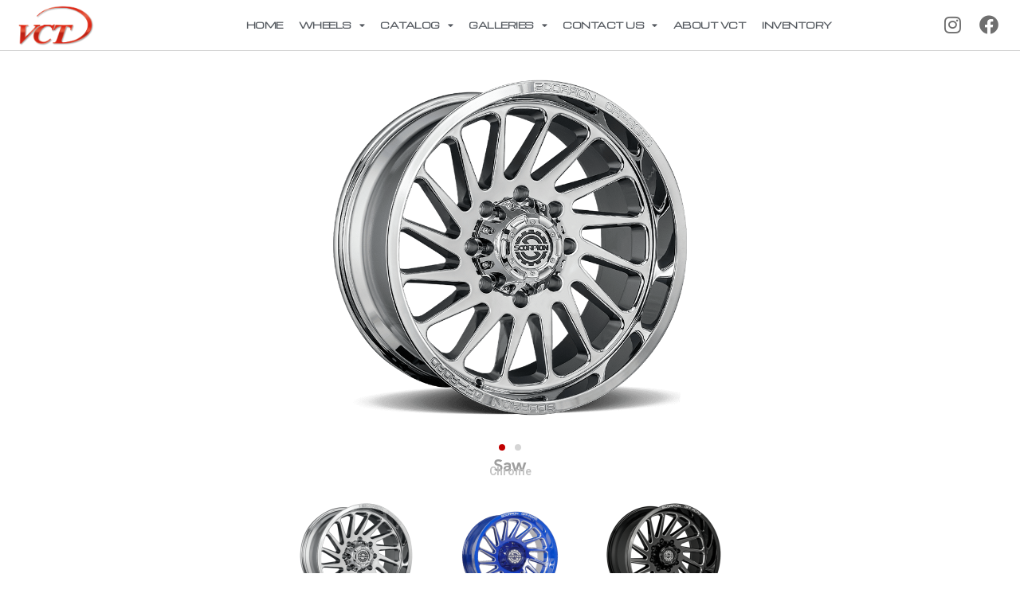

--- FILE ---
content_type: text/html; charset=UTF-8
request_url: https://vctwheels.com/wheel/scorpion-saw-in-chrome/
body_size: 19631
content:
<!doctype html>
<html lang="en-US">
<head>
	<meta charset="UTF-8">
	<meta name="viewport" content="width=device-width, initial-scale=1">
	<link rel="profile" href="https://gmpg.org/xfn/11">
	<title>Scorpion Saw in Chrome &#8211; VCT Wheels</title>
<meta name='robots' content='max-image-preview:large' />
<link rel='dns-prefetch' href='//www.googletagmanager.com' />
<link rel="alternate" type="application/rss+xml" title="VCT Wheels &raquo; Feed" href="https://vctwheels.com/feed/" />
<link rel="alternate" title="oEmbed (JSON)" type="application/json+oembed" href="https://vctwheels.com/wp-json/oembed/1.0/embed?url=https%3A%2F%2Fvctwheels.com%2Fwheel%2Fscorpion-saw-in-chrome%2F" />
<link rel="alternate" title="oEmbed (XML)" type="text/xml+oembed" href="https://vctwheels.com/wp-json/oembed/1.0/embed?url=https%3A%2F%2Fvctwheels.com%2Fwheel%2Fscorpion-saw-in-chrome%2F&#038;format=xml" />
<style id='wp-img-auto-sizes-contain-inline-css'>
img:is([sizes=auto i],[sizes^="auto," i]){contain-intrinsic-size:3000px 1500px}
/*# sourceURL=wp-img-auto-sizes-contain-inline-css */
</style>
<link rel='stylesheet' id='dce-dynamic-visibility-style-css' href='https://vctwheels.com/wp-content/plugins/dynamic-visibility-for-elementor/assets/css/dynamic-visibility.css?ver=5.0.13' media='all' />
<link rel='stylesheet' id='wp-block-library-css' href='https://vctwheels.com/wp-includes/css/dist/block-library/style.min.css?ver=6.9' media='all' />
<style id='global-styles-inline-css'>
:root{--wp--preset--aspect-ratio--square: 1;--wp--preset--aspect-ratio--4-3: 4/3;--wp--preset--aspect-ratio--3-4: 3/4;--wp--preset--aspect-ratio--3-2: 3/2;--wp--preset--aspect-ratio--2-3: 2/3;--wp--preset--aspect-ratio--16-9: 16/9;--wp--preset--aspect-ratio--9-16: 9/16;--wp--preset--color--black: #000000;--wp--preset--color--cyan-bluish-gray: #abb8c3;--wp--preset--color--white: #ffffff;--wp--preset--color--pale-pink: #f78da7;--wp--preset--color--vivid-red: #cf2e2e;--wp--preset--color--luminous-vivid-orange: #ff6900;--wp--preset--color--luminous-vivid-amber: #fcb900;--wp--preset--color--light-green-cyan: #7bdcb5;--wp--preset--color--vivid-green-cyan: #00d084;--wp--preset--color--pale-cyan-blue: #8ed1fc;--wp--preset--color--vivid-cyan-blue: #0693e3;--wp--preset--color--vivid-purple: #9b51e0;--wp--preset--gradient--vivid-cyan-blue-to-vivid-purple: linear-gradient(135deg,rgb(6,147,227) 0%,rgb(155,81,224) 100%);--wp--preset--gradient--light-green-cyan-to-vivid-green-cyan: linear-gradient(135deg,rgb(122,220,180) 0%,rgb(0,208,130) 100%);--wp--preset--gradient--luminous-vivid-amber-to-luminous-vivid-orange: linear-gradient(135deg,rgb(252,185,0) 0%,rgb(255,105,0) 100%);--wp--preset--gradient--luminous-vivid-orange-to-vivid-red: linear-gradient(135deg,rgb(255,105,0) 0%,rgb(207,46,46) 100%);--wp--preset--gradient--very-light-gray-to-cyan-bluish-gray: linear-gradient(135deg,rgb(238,238,238) 0%,rgb(169,184,195) 100%);--wp--preset--gradient--cool-to-warm-spectrum: linear-gradient(135deg,rgb(74,234,220) 0%,rgb(151,120,209) 20%,rgb(207,42,186) 40%,rgb(238,44,130) 60%,rgb(251,105,98) 80%,rgb(254,248,76) 100%);--wp--preset--gradient--blush-light-purple: linear-gradient(135deg,rgb(255,206,236) 0%,rgb(152,150,240) 100%);--wp--preset--gradient--blush-bordeaux: linear-gradient(135deg,rgb(254,205,165) 0%,rgb(254,45,45) 50%,rgb(107,0,62) 100%);--wp--preset--gradient--luminous-dusk: linear-gradient(135deg,rgb(255,203,112) 0%,rgb(199,81,192) 50%,rgb(65,88,208) 100%);--wp--preset--gradient--pale-ocean: linear-gradient(135deg,rgb(255,245,203) 0%,rgb(182,227,212) 50%,rgb(51,167,181) 100%);--wp--preset--gradient--electric-grass: linear-gradient(135deg,rgb(202,248,128) 0%,rgb(113,206,126) 100%);--wp--preset--gradient--midnight: linear-gradient(135deg,rgb(2,3,129) 0%,rgb(40,116,252) 100%);--wp--preset--font-size--small: 13px;--wp--preset--font-size--medium: 20px;--wp--preset--font-size--large: 36px;--wp--preset--font-size--x-large: 42px;--wp--preset--spacing--20: 0.44rem;--wp--preset--spacing--30: 0.67rem;--wp--preset--spacing--40: 1rem;--wp--preset--spacing--50: 1.5rem;--wp--preset--spacing--60: 2.25rem;--wp--preset--spacing--70: 3.38rem;--wp--preset--spacing--80: 5.06rem;--wp--preset--shadow--natural: 6px 6px 9px rgba(0, 0, 0, 0.2);--wp--preset--shadow--deep: 12px 12px 50px rgba(0, 0, 0, 0.4);--wp--preset--shadow--sharp: 6px 6px 0px rgba(0, 0, 0, 0.2);--wp--preset--shadow--outlined: 6px 6px 0px -3px rgb(255, 255, 255), 6px 6px rgb(0, 0, 0);--wp--preset--shadow--crisp: 6px 6px 0px rgb(0, 0, 0);}:where(.is-layout-flex){gap: 0.5em;}:where(.is-layout-grid){gap: 0.5em;}body .is-layout-flex{display: flex;}.is-layout-flex{flex-wrap: wrap;align-items: center;}.is-layout-flex > :is(*, div){margin: 0;}body .is-layout-grid{display: grid;}.is-layout-grid > :is(*, div){margin: 0;}:where(.wp-block-columns.is-layout-flex){gap: 2em;}:where(.wp-block-columns.is-layout-grid){gap: 2em;}:where(.wp-block-post-template.is-layout-flex){gap: 1.25em;}:where(.wp-block-post-template.is-layout-grid){gap: 1.25em;}.has-black-color{color: var(--wp--preset--color--black) !important;}.has-cyan-bluish-gray-color{color: var(--wp--preset--color--cyan-bluish-gray) !important;}.has-white-color{color: var(--wp--preset--color--white) !important;}.has-pale-pink-color{color: var(--wp--preset--color--pale-pink) !important;}.has-vivid-red-color{color: var(--wp--preset--color--vivid-red) !important;}.has-luminous-vivid-orange-color{color: var(--wp--preset--color--luminous-vivid-orange) !important;}.has-luminous-vivid-amber-color{color: var(--wp--preset--color--luminous-vivid-amber) !important;}.has-light-green-cyan-color{color: var(--wp--preset--color--light-green-cyan) !important;}.has-vivid-green-cyan-color{color: var(--wp--preset--color--vivid-green-cyan) !important;}.has-pale-cyan-blue-color{color: var(--wp--preset--color--pale-cyan-blue) !important;}.has-vivid-cyan-blue-color{color: var(--wp--preset--color--vivid-cyan-blue) !important;}.has-vivid-purple-color{color: var(--wp--preset--color--vivid-purple) !important;}.has-black-background-color{background-color: var(--wp--preset--color--black) !important;}.has-cyan-bluish-gray-background-color{background-color: var(--wp--preset--color--cyan-bluish-gray) !important;}.has-white-background-color{background-color: var(--wp--preset--color--white) !important;}.has-pale-pink-background-color{background-color: var(--wp--preset--color--pale-pink) !important;}.has-vivid-red-background-color{background-color: var(--wp--preset--color--vivid-red) !important;}.has-luminous-vivid-orange-background-color{background-color: var(--wp--preset--color--luminous-vivid-orange) !important;}.has-luminous-vivid-amber-background-color{background-color: var(--wp--preset--color--luminous-vivid-amber) !important;}.has-light-green-cyan-background-color{background-color: var(--wp--preset--color--light-green-cyan) !important;}.has-vivid-green-cyan-background-color{background-color: var(--wp--preset--color--vivid-green-cyan) !important;}.has-pale-cyan-blue-background-color{background-color: var(--wp--preset--color--pale-cyan-blue) !important;}.has-vivid-cyan-blue-background-color{background-color: var(--wp--preset--color--vivid-cyan-blue) !important;}.has-vivid-purple-background-color{background-color: var(--wp--preset--color--vivid-purple) !important;}.has-black-border-color{border-color: var(--wp--preset--color--black) !important;}.has-cyan-bluish-gray-border-color{border-color: var(--wp--preset--color--cyan-bluish-gray) !important;}.has-white-border-color{border-color: var(--wp--preset--color--white) !important;}.has-pale-pink-border-color{border-color: var(--wp--preset--color--pale-pink) !important;}.has-vivid-red-border-color{border-color: var(--wp--preset--color--vivid-red) !important;}.has-luminous-vivid-orange-border-color{border-color: var(--wp--preset--color--luminous-vivid-orange) !important;}.has-luminous-vivid-amber-border-color{border-color: var(--wp--preset--color--luminous-vivid-amber) !important;}.has-light-green-cyan-border-color{border-color: var(--wp--preset--color--light-green-cyan) !important;}.has-vivid-green-cyan-border-color{border-color: var(--wp--preset--color--vivid-green-cyan) !important;}.has-pale-cyan-blue-border-color{border-color: var(--wp--preset--color--pale-cyan-blue) !important;}.has-vivid-cyan-blue-border-color{border-color: var(--wp--preset--color--vivid-cyan-blue) !important;}.has-vivid-purple-border-color{border-color: var(--wp--preset--color--vivid-purple) !important;}.has-vivid-cyan-blue-to-vivid-purple-gradient-background{background: var(--wp--preset--gradient--vivid-cyan-blue-to-vivid-purple) !important;}.has-light-green-cyan-to-vivid-green-cyan-gradient-background{background: var(--wp--preset--gradient--light-green-cyan-to-vivid-green-cyan) !important;}.has-luminous-vivid-amber-to-luminous-vivid-orange-gradient-background{background: var(--wp--preset--gradient--luminous-vivid-amber-to-luminous-vivid-orange) !important;}.has-luminous-vivid-orange-to-vivid-red-gradient-background{background: var(--wp--preset--gradient--luminous-vivid-orange-to-vivid-red) !important;}.has-very-light-gray-to-cyan-bluish-gray-gradient-background{background: var(--wp--preset--gradient--very-light-gray-to-cyan-bluish-gray) !important;}.has-cool-to-warm-spectrum-gradient-background{background: var(--wp--preset--gradient--cool-to-warm-spectrum) !important;}.has-blush-light-purple-gradient-background{background: var(--wp--preset--gradient--blush-light-purple) !important;}.has-blush-bordeaux-gradient-background{background: var(--wp--preset--gradient--blush-bordeaux) !important;}.has-luminous-dusk-gradient-background{background: var(--wp--preset--gradient--luminous-dusk) !important;}.has-pale-ocean-gradient-background{background: var(--wp--preset--gradient--pale-ocean) !important;}.has-electric-grass-gradient-background{background: var(--wp--preset--gradient--electric-grass) !important;}.has-midnight-gradient-background{background: var(--wp--preset--gradient--midnight) !important;}.has-small-font-size{font-size: var(--wp--preset--font-size--small) !important;}.has-medium-font-size{font-size: var(--wp--preset--font-size--medium) !important;}.has-large-font-size{font-size: var(--wp--preset--font-size--large) !important;}.has-x-large-font-size{font-size: var(--wp--preset--font-size--x-large) !important;}
/*# sourceURL=global-styles-inline-css */
</style>

<style id='classic-theme-styles-inline-css'>
/*! This file is auto-generated */
.wp-block-button__link{color:#fff;background-color:#32373c;border-radius:9999px;box-shadow:none;text-decoration:none;padding:calc(.667em + 2px) calc(1.333em + 2px);font-size:1.125em}.wp-block-file__button{background:#32373c;color:#fff;text-decoration:none}
/*# sourceURL=/wp-includes/css/classic-themes.min.css */
</style>
<link rel='stylesheet' id='contact-form-7-css' href='https://vctwheels.com/wp-content/plugins/contact-form-7/includes/css/styles.css?ver=5.9.8' media='all' />
<link rel='stylesheet' id='hello-elementor-css' href='https://vctwheels.com/wp-content/themes/hello-elementor/style.min.css?ver=2.7.1' media='all' />
<link rel='stylesheet' id='hello-elementor-theme-style-css' href='https://vctwheels.com/wp-content/themes/hello-elementor/theme.min.css?ver=2.7.1' media='all' />
<link rel='stylesheet' id='elementor-frontend-css' href='https://vctwheels.com/wp-content/plugins/elementor/assets/css/frontend-lite.min.css?ver=3.23.4' media='all' />
<link rel='stylesheet' id='elementor-post-5-css' href='https://vctwheels.com/wp-content/uploads/elementor/css/post-5.css?ver=1724723747' media='all' />
<link rel='stylesheet' id='elementor-icons-css' href='https://vctwheels.com/wp-content/plugins/elementor/assets/lib/eicons/css/elementor-icons.min.css?ver=5.30.0' media='all' />
<link rel='stylesheet' id='swiper-css' href='https://vctwheels.com/wp-content/plugins/elementor/assets/lib/swiper/v8/css/swiper.min.css?ver=8.4.5' media='all' />
<link rel='stylesheet' id='elementor-pro-css' href='https://vctwheels.com/wp-content/plugins/elementor-pro/assets/css/frontend-lite.min.css?ver=3.23.3' media='all' />
<link rel='stylesheet' id='elementor-global-css' href='https://vctwheels.com/wp-content/uploads/elementor/css/global.css?ver=1724723748' media='all' />
<link rel='stylesheet' id='elementor-post-9-css' href='https://vctwheels.com/wp-content/uploads/elementor/css/post-9.css?ver=1724723748' media='all' />
<link rel='stylesheet' id='elementor-post-2220-css' href='https://vctwheels.com/wp-content/uploads/elementor/css/post-2220.css?ver=1724723748' media='all' />
<link rel='stylesheet' id='elementor-post-571-css' href='https://vctwheels.com/wp-content/uploads/elementor/css/post-571.css?ver=1724723890' media='all' />
<link rel='stylesheet' id='eael-general-css' href='https://vctwheels.com/wp-content/plugins/essential-addons-for-elementor-lite/assets/front-end/css/view/general.min.css?ver=6.0.3' media='all' />
<link rel='stylesheet' id='ecs-styles-css' href='https://vctwheels.com/wp-content/plugins/ele-custom-skin/assets/css/ecs-style.css?ver=3.1.9' media='all' />
<link rel='stylesheet' id='elementor-post-1601-css' href='https://vctwheels.com/wp-content/uploads/elementor/css/post-1601.css?ver=1680843625' media='all' />
<link rel='stylesheet' id='elementor-post-2720-css' href='https://vctwheels.com/wp-content/uploads/elementor/css/post-2720.css?ver=1684490072' media='all' />
<link rel='stylesheet' id='google-fonts-1-css' href='https://fonts.googleapis.com/css?family=Roboto%3A100%2C100italic%2C200%2C200italic%2C300%2C300italic%2C400%2C400italic%2C500%2C500italic%2C600%2C600italic%2C700%2C700italic%2C800%2C800italic%2C900%2C900italic%7CRoboto+Slab%3A100%2C100italic%2C200%2C200italic%2C300%2C300italic%2C400%2C400italic%2C500%2C500italic%2C600%2C600italic%2C700%2C700italic%2C800%2C800italic%2C900%2C900italic%7CKulim+Park%3A100%2C100italic%2C200%2C200italic%2C300%2C300italic%2C400%2C400italic%2C500%2C500italic%2C600%2C600italic%2C700%2C700italic%2C800%2C800italic%2C900%2C900italic%7CMichroma%3A100%2C100italic%2C200%2C200italic%2C300%2C300italic%2C400%2C400italic%2C500%2C500italic%2C600%2C600italic%2C700%2C700italic%2C800%2C800italic%2C900%2C900italic&#038;display=swap&#038;ver=6.9' media='all' />
<link rel='stylesheet' id='elementor-icons-shared-0-css' href='https://vctwheels.com/wp-content/plugins/elementor/assets/lib/font-awesome/css/fontawesome.min.css?ver=5.15.3' media='all' />
<link rel='stylesheet' id='elementor-icons-fa-solid-css' href='https://vctwheels.com/wp-content/plugins/elementor/assets/lib/font-awesome/css/solid.min.css?ver=5.15.3' media='all' />
<link rel='stylesheet' id='elementor-icons-fa-brands-css' href='https://vctwheels.com/wp-content/plugins/elementor/assets/lib/font-awesome/css/brands.min.css?ver=5.15.3' media='all' />
<link rel="preconnect" href="https://fonts.gstatic.com/" crossorigin><script src="https://vctwheels.com/wp-includes/js/jquery/jquery.min.js?ver=3.7.1" id="jquery-core-js"></script>
<script src="https://vctwheels.com/wp-includes/js/jquery/jquery-migrate.min.js?ver=3.4.1" id="jquery-migrate-js"></script>

<!-- Google tag (gtag.js) snippet added by Site Kit -->

<!-- Google Analytics snippet added by Site Kit -->
<script src="https://www.googletagmanager.com/gtag/js?id=GT-KF6XBMG" id="google_gtagjs-js" async></script>
<script id="google_gtagjs-js-after">
window.dataLayer = window.dataLayer || [];function gtag(){dataLayer.push(arguments);}
gtag("set","linker",{"domains":["vctwheels.com"]});
gtag("js", new Date());
gtag("set", "developer_id.dZTNiMT", true);
gtag("config", "GT-KF6XBMG");
//# sourceURL=google_gtagjs-js-after
</script>

<!-- End Google tag (gtag.js) snippet added by Site Kit -->
<script id="ecs_ajax_load-js-extra">
var ecs_ajax_params = {"ajaxurl":"https://vctwheels.com/wp-admin/admin-ajax.php","posts":"{\"page\":0,\"wheel\":\"scorpion-saw-in-chrome\",\"post_type\":\"wheel\",\"name\":\"scorpion-saw-in-chrome\",\"error\":\"\",\"m\":\"\",\"p\":0,\"post_parent\":\"\",\"subpost\":\"\",\"subpost_id\":\"\",\"attachment\":\"\",\"attachment_id\":0,\"pagename\":\"\",\"page_id\":0,\"second\":\"\",\"minute\":\"\",\"hour\":\"\",\"day\":0,\"monthnum\":0,\"year\":0,\"w\":0,\"category_name\":\"\",\"tag\":\"\",\"cat\":\"\",\"tag_id\":\"\",\"author\":\"\",\"author_name\":\"\",\"feed\":\"\",\"tb\":\"\",\"paged\":0,\"meta_key\":\"\",\"meta_value\":\"\",\"preview\":\"\",\"s\":\"\",\"sentence\":\"\",\"title\":\"\",\"fields\":\"all\",\"menu_order\":\"\",\"embed\":\"\",\"category__in\":[],\"category__not_in\":[],\"category__and\":[],\"post__in\":[],\"post__not_in\":[],\"post_name__in\":[],\"tag__in\":[],\"tag__not_in\":[],\"tag__and\":[],\"tag_slug__in\":[],\"tag_slug__and\":[],\"post_parent__in\":[],\"post_parent__not_in\":[],\"author__in\":[],\"author__not_in\":[],\"search_columns\":[],\"ignore_sticky_posts\":false,\"suppress_filters\":false,\"cache_results\":true,\"update_post_term_cache\":true,\"update_menu_item_cache\":false,\"lazy_load_term_meta\":true,\"update_post_meta_cache\":true,\"posts_per_page\":10,\"nopaging\":false,\"comments_per_page\":\"50\",\"no_found_rows\":false,\"order\":\"DESC\"}"};
//# sourceURL=ecs_ajax_load-js-extra
</script>
<script src="https://vctwheels.com/wp-content/plugins/ele-custom-skin/assets/js/ecs_ajax_pagination.js?ver=3.1.9" id="ecs_ajax_load-js"></script>
<script src="https://vctwheels.com/wp-content/plugins/ele-custom-skin/assets/js/ecs.js?ver=3.1.9" id="ecs-script-js"></script>
<link rel="https://api.w.org/" href="https://vctwheels.com/wp-json/" /><link rel="alternate" title="JSON" type="application/json" href="https://vctwheels.com/wp-json/wp/v2/wheel/1158" /><link rel="EditURI" type="application/rsd+xml" title="RSD" href="https://vctwheels.com/xmlrpc.php?rsd" />
<meta name="generator" content="WordPress 6.9" />
<link rel="canonical" href="https://vctwheels.com/wheel/scorpion-saw-in-chrome/" />
<link rel='shortlink' href='https://vctwheels.com/?p=1158' />
<meta name="generator" content="Site Kit by Google 1.134.0" /><meta name="generator" content="Elementor 3.23.4; features: e_optimized_css_loading, additional_custom_breakpoints, e_lazyload; settings: css_print_method-external, google_font-enabled, font_display-swap">
			<style>
				.e-con.e-parent:nth-of-type(n+4):not(.e-lazyloaded):not(.e-no-lazyload),
				.e-con.e-parent:nth-of-type(n+4):not(.e-lazyloaded):not(.e-no-lazyload) * {
					background-image: none !important;
				}
				@media screen and (max-height: 1024px) {
					.e-con.e-parent:nth-of-type(n+3):not(.e-lazyloaded):not(.e-no-lazyload),
					.e-con.e-parent:nth-of-type(n+3):not(.e-lazyloaded):not(.e-no-lazyload) * {
						background-image: none !important;
					}
				}
				@media screen and (max-height: 640px) {
					.e-con.e-parent:nth-of-type(n+2):not(.e-lazyloaded):not(.e-no-lazyload),
					.e-con.e-parent:nth-of-type(n+2):not(.e-lazyloaded):not(.e-no-lazyload) * {
						background-image: none !important;
					}
				}
			</style>
			<link rel="icon" href="https://vctwheels.com/wp-content/uploads/2023/03/vct-150x150.png" sizes="32x32" />
<link rel="icon" href="https://vctwheels.com/wp-content/uploads/2023/03/vct-300x300.png" sizes="192x192" />
<link rel="apple-touch-icon" href="https://vctwheels.com/wp-content/uploads/2023/03/vct-300x300.png" />
<meta name="msapplication-TileImage" content="https://vctwheels.com/wp-content/uploads/2023/03/vct-300x300.png" />
		<style id="wp-custom-css">
			#tab-001 {
    display: flex;
    flex-direction: column;
    align-items: center;
}

#tab-001 .elementor-image {
    margin-bottom: 20px;
}

#tab-001 .elementor-tabs-wrapper {
    width: 100%;
}

.post-password-form {
    padding-bottom: 300px;
	  padding-top: 36px;
	  padding-left:36px;
}		</style>
		<link rel='stylesheet' id='e-animations-css' href='https://vctwheels.com/wp-content/plugins/elementor/assets/lib/animations/animations.min.css?ver=3.23.4' media='all' />
<link rel='stylesheet' id='footable_styles-css' href='https://vctwheels.com/wp-content/plugins/ninja-tables/assets/css/ninjatables-public.css?ver=5.0.13' media='all' />
</head>
<body class="wp-singular wheel-template-default single single-wheel postid-1158 wp-custom-logo wp-theme-hello-elementor elementor-default elementor-kit-5 elementor-page-571">


<a class="skip-link screen-reader-text" href="#content">Skip to content</a>

		<div data-elementor-type="header" data-elementor-id="9" class="elementor elementor-9 elementor-location-header" data-elementor-post-type="elementor_library">
					<header class="elementor-section elementor-top-section elementor-element elementor-element-22ce6ddc elementor-section-content-middle elementor-section-full_width elementor-section-height-min-height elementor-section-height-default elementor-section-items-middle" data-id="22ce6ddc" data-element_type="section" data-settings="{&quot;background_background&quot;:&quot;classic&quot;,&quot;sticky&quot;:&quot;top&quot;,&quot;sticky_on&quot;:[&quot;desktop&quot;,&quot;tablet&quot;,&quot;mobile&quot;],&quot;sticky_offset&quot;:0,&quot;sticky_effects_offset&quot;:0}">
						<div class="elementor-container elementor-column-gap-no">
					<div class="elementor-column elementor-col-25 elementor-top-column elementor-element elementor-element-516740f" data-id="516740f" data-element_type="column">
			<div class="elementor-widget-wrap elementor-element-populated">
						<div class="elementor-element elementor-element-6a848954 e-transform elementor-widget elementor-widget-theme-site-logo elementor-widget-image" data-id="6a848954" data-element_type="widget" data-settings="{&quot;_transform_scaleX_effect_hover&quot;:{&quot;unit&quot;:&quot;px&quot;,&quot;size&quot;:&quot;&quot;,&quot;sizes&quot;:[]},&quot;_transform_scaleX_effect_hover_tablet&quot;:{&quot;unit&quot;:&quot;px&quot;,&quot;size&quot;:&quot;&quot;,&quot;sizes&quot;:[]},&quot;_transform_scaleX_effect_hover_mobile&quot;:{&quot;unit&quot;:&quot;px&quot;,&quot;size&quot;:&quot;&quot;,&quot;sizes&quot;:[]},&quot;_transform_scaleY_effect_hover&quot;:{&quot;unit&quot;:&quot;px&quot;,&quot;size&quot;:&quot;&quot;,&quot;sizes&quot;:[]},&quot;_transform_scaleY_effect_hover_tablet&quot;:{&quot;unit&quot;:&quot;px&quot;,&quot;size&quot;:&quot;&quot;,&quot;sizes&quot;:[]},&quot;_transform_scaleY_effect_hover_mobile&quot;:{&quot;unit&quot;:&quot;px&quot;,&quot;size&quot;:&quot;&quot;,&quot;sizes&quot;:[]}}" data-widget_type="theme-site-logo.default">
				<div class="elementor-widget-container">
			<style>/*! elementor - v3.23.0 - 05-08-2024 */
.elementor-widget-image{text-align:center}.elementor-widget-image a{display:inline-block}.elementor-widget-image a img[src$=".svg"]{width:48px}.elementor-widget-image img{vertical-align:middle;display:inline-block}</style>						<a href="https://vctwheels.com">
			<img fetchpriority="high" width="512" height="322" src="https://vctwheels.com/wp-content/uploads/logo-vct-512.png" class="attachment-full size-full wp-image-3478" alt="" srcset="https://vctwheels.com/wp-content/uploads/logo-vct-512.png 512w, https://vctwheels.com/wp-content/uploads/logo-vct-512-300x189.png 300w" sizes="(max-width: 512px) 100vw, 512px" />				</a>
									</div>
				</div>
					</div>
		</div>
				<div class="elementor-column elementor-col-50 elementor-top-column elementor-element elementor-element-23ff7be5" data-id="23ff7be5" data-element_type="column">
			<div class="elementor-widget-wrap elementor-element-populated">
						<div class="elementor-element elementor-element-4fa96982 elementor-nav-menu__align-center elementor-nav-menu--stretch elementor-widget__width-initial elementor-nav-menu--dropdown-tablet elementor-nav-menu__text-align-aside elementor-nav-menu--toggle elementor-nav-menu--burger elementor-widget elementor-widget-nav-menu" data-id="4fa96982" data-element_type="widget" data-settings="{&quot;full_width&quot;:&quot;stretch&quot;,&quot;layout&quot;:&quot;horizontal&quot;,&quot;submenu_icon&quot;:{&quot;value&quot;:&quot;&lt;i class=\&quot;fas fa-caret-down\&quot;&gt;&lt;\/i&gt;&quot;,&quot;library&quot;:&quot;fa-solid&quot;},&quot;toggle&quot;:&quot;burger&quot;}" data-widget_type="nav-menu.default">
				<div class="elementor-widget-container">
			<link rel="stylesheet" href="https://vctwheels.com/wp-content/plugins/elementor-pro/assets/css/widget-nav-menu.min.css?ver=1724723689">			<nav aria-label="Menu" class="elementor-nav-menu--main elementor-nav-menu__container elementor-nav-menu--layout-horizontal e--pointer-underline e--animation-slide">
				<ul id="menu-1-4fa96982" class="elementor-nav-menu"><li class="menu-item menu-item-type-post_type menu-item-object-page menu-item-home menu-item-2343"><a href="https://vctwheels.com/" class="elementor-item">Home</a></li>
<li class="menu-item menu-item-type-post_type menu-item-object-page menu-item-has-children menu-item-2344"><a href="https://vctwheels.com/wheels/" class="elementor-item">Wheels</a>
<ul class="sub-menu elementor-nav-menu--dropdown">
	<li class="menu-item menu-item-type-post_type menu-item-object-post menu-item-has-children menu-item-2345"><a href="https://vctwheels.com/vct-wheel-index/" class="elementor-sub-item">VCT</a>
	<ul class="sub-menu elementor-nav-menu--dropdown">
		<li class="menu-item menu-item-type-post_type menu-item-object-wheel menu-item-2346"><a href="https://vctwheels.com/wheel/vct-alpha-wheel-in-black-machined/" class="elementor-sub-item">Alpha</a></li>
		<li class="menu-item menu-item-type-custom menu-item-object-custom menu-item-16182"><a href="https://vctwheels.com/wheel/vct-assassin-wheel-in-chrome/" class="elementor-sub-item">Assassin</a></li>
		<li class="menu-item menu-item-type-post_type menu-item-object-wheel menu-item-2347"><a href="https://vctwheels.com/wheel/vct-chopper-wheel-in-black-machined/" class="elementor-sub-item">Chopper</a></li>
		<li class="menu-item menu-item-type-post_type menu-item-object-wheel menu-item-2348"><a href="https://vctwheels.com/wheel/vct-cyclone-wheel-in-black-machined/" class="elementor-sub-item">Cyclone</a></li>
		<li class="menu-item menu-item-type-custom menu-item-object-custom menu-item-16217"><a href="https://vctwheels.com/wheel/vct-fusion-wheel-in-black-machined/" class="elementor-sub-item">Fusion</a></li>
		<li class="menu-item menu-item-type-post_type menu-item-object-wheel menu-item-2350"><a href="https://vctwheels.com/wheel/vct-gravano-wheel-in-black-machined/" class="elementor-sub-item">Gravano</a></li>
		<li class="menu-item menu-item-type-post_type menu-item-object-wheel menu-item-2351"><a href="https://vctwheels.com/wheel/vct-hangman-wheel-in-black-machined/" class="elementor-sub-item">Hangman</a></li>
		<li class="menu-item menu-item-type-custom menu-item-object-custom menu-item-16229"><a href="https://vctwheels.com/wheel/vct-hurricane-wheel-in-black-machined/" class="elementor-sub-item">Hurricane</a></li>
		<li class="menu-item menu-item-type-post_type menu-item-object-wheel menu-item-2352"><a href="https://vctwheels.com/wheel/vct-mancini-wheel-in-black-machined/" class="elementor-sub-item">Mancini</a></li>
		<li class="menu-item menu-item-type-post_type menu-item-object-wheel menu-item-2353"><a href="https://vctwheels.com/wheel/vct-merlin-wheel-in-black-machined/" class="elementor-sub-item">Merlin</a></li>
		<li class="menu-item menu-item-type-post_type menu-item-object-wheel menu-item-2354"><a href="https://vctwheels.com/wheel/vct-phoenix-wheel-in-black-machined/" class="elementor-sub-item">Phoenix</a></li>
		<li class="menu-item menu-item-type-post_type menu-item-object-wheel menu-item-2355"><a href="https://vctwheels.com/wheel/vct-slider-wheel-in-black-machined/" class="elementor-sub-item">Slider</a></li>
		<li class="menu-item menu-item-type-post_type menu-item-object-wheel menu-item-2356"><a href="https://vctwheels.com/wheel/vct-spider-wheel-in-gloss-black/" class="elementor-sub-item">Spider</a></li>
		<li class="menu-item menu-item-type-post_type menu-item-object-wheel menu-item-2369"><a href="https://vctwheels.com/wheel/vct-v28-wheel-in-black-machined/" class="elementor-sub-item">V28</a></li>
		<li class="menu-item menu-item-type-post_type menu-item-object-wheel menu-item-2368"><a href="https://vctwheels.com/wheel/vct-v48-wheel-in-black-machined/" class="elementor-sub-item">V48</a></li>
		<li class="menu-item menu-item-type-post_type menu-item-object-wheel menu-item-2367"><a href="https://vctwheels.com/wheel/vct-v76-wheel-in-black-machined/" class="elementor-sub-item">V76</a></li>
		<li class="menu-item menu-item-type-post_type menu-item-object-wheel menu-item-2366"><a href="https://vctwheels.com/wheel/vct-v77-wheel-in-black-machined/" class="elementor-sub-item">V77</a></li>
		<li class="menu-item menu-item-type-post_type menu-item-object-wheel menu-item-2362"><a href="https://vctwheels.com/wheel/vct-v81-wheel-in-black-machined/" class="elementor-sub-item">V81</a></li>
		<li class="menu-item menu-item-type-post_type menu-item-object-wheel menu-item-2361"><a href="https://vctwheels.com/wheel/vct-v82-wheel-in-black-machined/" class="elementor-sub-item">V82</a></li>
		<li class="menu-item menu-item-type-post_type menu-item-object-wheel menu-item-2360"><a href="https://vctwheels.com/wheel/vct-v83-wheel-in-black-machined/" class="elementor-sub-item">V83</a></li>
		<li class="menu-item menu-item-type-post_type menu-item-object-wheel menu-item-2357"><a href="https://vctwheels.com/wheel/vct-viper-wheel-in-black-machined/" class="elementor-sub-item">Viper</a></li>
		<li class="menu-item menu-item-type-post_type menu-item-object-wheel menu-item-2358"><a href="https://vctwheels.com/wheel/vct-warlock-wheel-in-black-machined/" class="elementor-sub-item">Warlock</a></li>
	</ul>
</li>
	<li class="menu-item menu-item-type-post_type menu-item-object-post menu-item-has-children menu-item-12341"><a href="https://vctwheels.com/rock-forged-wheel-index/" class="elementor-sub-item">Rock Forged</a>
	<ul class="sub-menu elementor-nav-menu--dropdown">
		<li class="menu-item menu-item-type-post_type menu-item-object-wheel menu-item-12349"><a href="https://vctwheels.com/wheel/rock-forged-ff08-in-black-machined/" class="elementor-sub-item">FF08</a></li>
		<li class="menu-item menu-item-type-post_type menu-item-object-wheel menu-item-12348"><a href="https://vctwheels.com/wheel/rock-forged-ff10-in-gloss-black/" class="elementor-sub-item">FF10</a></li>
		<li class="menu-item menu-item-type-post_type menu-item-object-wheel menu-item-12345"><a href="https://vctwheels.com/wheel/rock-forged-ff15-in-matte-black/" class="elementor-sub-item">FF15</a></li>
		<li class="menu-item menu-item-type-post_type menu-item-object-wheel menu-item-12423"><a href="https://vctwheels.com/wheel/rock-forged-ff25-in-candy-black/" class="elementor-sub-item">FF25</a></li>
		<li class="menu-item menu-item-type-post_type menu-item-object-wheel menu-item-12346"><a href="https://vctwheels.com/wheel/rock-forged-ff32-in-black-machined/" class="elementor-sub-item">FF32</a></li>
		<li class="menu-item menu-item-type-custom menu-item-object-custom menu-item-16313"><a href="https://vctwheels.com/wheel/rock-forged-ff33-in-bronze/" class="elementor-sub-item">FF33</a></li>
		<li class="menu-item menu-item-type-post_type menu-item-object-wheel menu-item-12347"><a href="https://vctwheels.com/wheel/rock-forged-ff35-in-black-machined/" class="elementor-sub-item">FF35</a></li>
		<li class="menu-item menu-item-type-custom menu-item-object-custom menu-item-16753"><a href="https://vctwheels.com/wheel/rock-forged-ff36-in-satin-black/" class="elementor-sub-item">FF36</a></li>
		<li class="menu-item menu-item-type-post_type menu-item-object-wheel menu-item-12344"><a href="https://vctwheels.com/wheel/rock-forged-ff44-in-gloss-black/" class="elementor-sub-item">FF44</a></li>
		<li class="menu-item menu-item-type-custom menu-item-object-custom menu-item-16754"><a href="https://vctwheels.com/wheel/rock-forged-ff55-in-satin-clear-machined/" class="elementor-sub-item">FF55</a></li>
		<li class="menu-item menu-item-type-post_type menu-item-object-wheel menu-item-12343"><a href="https://vctwheels.com/wheel/rock-forged-ff77-in-gloss-black/" class="elementor-sub-item">FF77</a></li>
		<li class="menu-item menu-item-type-post_type menu-item-object-wheel menu-item-12350"><a href="https://vctwheels.com/wheel/rock-forged-ff88-in-gloss-black/" class="elementor-sub-item">FF88</a></li>
	</ul>
</li>
	<li class="menu-item menu-item-type-post_type menu-item-object-post menu-item-has-children menu-item-3107"><a href="https://vctwheels.com/revolution-racing-wheel-index/" class="elementor-sub-item">Revolution Racing</a>
	<ul class="sub-menu elementor-nav-menu--dropdown">
		<li class="menu-item menu-item-type-post_type menu-item-object-wheel menu-item-3109"><a href="https://vctwheels.com/wheel/revolution-racing-rr07-in-black-machined/" class="elementor-sub-item">RR07</a></li>
		<li class="menu-item menu-item-type-post_type menu-item-object-wheel menu-item-3110"><a href="https://vctwheels.com/wheel/revolution-racing-rr11-in-black-machined/" class="elementor-sub-item">RR11</a></li>
		<li class="menu-item menu-item-type-post_type menu-item-object-wheel menu-item-3111"><a href="https://vctwheels.com/wheel/revolution-racing-rr14-in-satin-black/" class="elementor-sub-item">RR14</a></li>
		<li class="menu-item menu-item-type-post_type menu-item-object-wheel menu-item-3112"><a href="https://vctwheels.com/wheel/revolution-racing-rr15-in-black-machined/" class="elementor-sub-item">RR15</a></li>
		<li class="menu-item menu-item-type-post_type menu-item-object-wheel menu-item-3116"><a href="https://vctwheels.com/wheel/revolution-racing-rr20-in-black-machined/" class="elementor-sub-item">RR20</a></li>
		<li class="menu-item menu-item-type-post_type menu-item-object-wheel menu-item-3117"><a href="https://vctwheels.com/wheel/revolution-racing-rr21-in-black-machined/" class="elementor-sub-item">RR21</a></li>
		<li class="menu-item menu-item-type-post_type menu-item-object-wheel menu-item-3118"><a href="https://vctwheels.com/wheel/revolution-racing-rr22-in-black-machined/" class="elementor-sub-item">RR22</a></li>
		<li class="menu-item menu-item-type-post_type menu-item-object-wheel menu-item-3120"><a href="https://vctwheels.com/wheel/revolution-racing-rr24-in-black-machined/" class="elementor-sub-item">RR24</a></li>
		<li class="menu-item menu-item-type-post_type menu-item-object-wheel menu-item-3121"><a href="https://vctwheels.com/wheel/revolution-racing-rr25-in-silver-2/" class="elementor-sub-item">RR25</a></li>
		<li class="menu-item menu-item-type-post_type menu-item-object-wheel menu-item-3122"><a href="https://vctwheels.com/wheel/revolution-racing-rr26-in-satin-black/" class="elementor-sub-item">RR26</a></li>
		<li class="menu-item menu-item-type-post_type menu-item-object-wheel menu-item-3123"><a href="https://vctwheels.com/wheel/revolution-racing-rr27-in-black-machined/" class="elementor-sub-item">RR27</a></li>
		<li class="menu-item menu-item-type-post_type menu-item-object-wheel menu-item-3124"><a href="https://vctwheels.com/wheel/revolution-racing-rr28-in-black-machined-ring/" class="elementor-sub-item">RR28</a></li>
		<li class="menu-item menu-item-type-post_type menu-item-object-wheel menu-item-3125"><a href="https://vctwheels.com/wheel/revolution-racing-rr29-in-black-machined/" class="elementor-sub-item">RR29</a></li>
		<li class="menu-item menu-item-type-post_type menu-item-object-wheel menu-item-3126"><a href="https://vctwheels.com/wheel/revolution-racing-rr30-in-satin-black/" class="elementor-sub-item">RR30</a></li>
		<li class="menu-item menu-item-type-post_type menu-item-object-wheel menu-item-3127"><a href="https://vctwheels.com/wheel/revolution-racing-rr31-in-satin-black/" class="elementor-sub-item">RR31</a></li>
	</ul>
</li>
	<li class="menu-item menu-item-type-post_type menu-item-object-page menu-item-has-children menu-item-16222"><a href="https://vctwheels.com/rr-flow/" class="elementor-sub-item">RR Flow Form</a>
	<ul class="sub-menu elementor-nav-menu--dropdown">
		<li class="menu-item menu-item-type-custom menu-item-object-custom menu-item-16795"><a href="https://vctwheels.com/wheel/rr-flow-form-rf1-in-silver-black-rivets/" class="elementor-sub-item">RF1</a></li>
		<li class="menu-item menu-item-type-custom menu-item-object-custom menu-item-16796"><a href="https://vctwheels.com/wheel/rr-flow-form-rf3-in-satin-black-gold-rivets/" class="elementor-sub-item">RF3</a></li>
		<li class="menu-item menu-item-type-custom menu-item-object-custom menu-item-16797"><a href="https://vctwheels.com/wheel/rr-flow-form-rf5-in-satin-black/" class="elementor-sub-item">RF5</a></li>
	</ul>
</li>
	<li class="menu-item menu-item-type-post_type menu-item-object-post menu-item-has-children menu-item-2370"><a href="https://vctwheels.com/scorpion-wheel-index/" class="elementor-sub-item">Scorpion Offroad</a>
	<ul class="sub-menu elementor-nav-menu--dropdown">
		<li class="menu-item menu-item-type-post_type menu-item-object-wheel menu-item-2371"><a href="https://vctwheels.com/wheel/scorpion-defender-in-black-machined/" class="elementor-sub-item">Defender</a></li>
		<li class="menu-item menu-item-type-post_type menu-item-object-wheel menu-item-2372"><a href="https://vctwheels.com/wheel/scorpion-demolition-in-black-milled/" class="elementor-sub-item">Demolition</a></li>
		<li class="menu-item menu-item-type-post_type menu-item-object-wheel menu-item-2374"><a href="https://vctwheels.com/wheel/scorpion-hammer-in-black-milled/" class="elementor-sub-item">Hammer</a></li>
		<li class="menu-item menu-item-type-post_type menu-item-object-wheel menu-item-2375"><a href="https://vctwheels.com/wheel/scorpion-nomad-in-matte-black/" class="elementor-sub-item">Nomad</a></li>
		<li class="menu-item menu-item-type-post_type menu-item-object-wheel menu-item-2376"><a href="https://vctwheels.com/wheel/scorpion-razor-in-black-machined/" class="elementor-sub-item">Razor</a></li>
		<li class="menu-item menu-item-type-custom menu-item-object-custom menu-item-16756"><a href="https://vctwheels.com/wheel/scorpion-rebel-in-matte-center-gloss-black-lip/" class="elementor-sub-item">Rebel</a></li>
		<li class="menu-item menu-item-type-post_type menu-item-object-wheel menu-item-2388"><a href="https://vctwheels.com/wheel/scorpion-sc10-in-black-milled/" class="elementor-sub-item">SC10</a></li>
		<li class="menu-item menu-item-type-post_type menu-item-object-wheel menu-item-2387"><a href="https://vctwheels.com/wheel/scorpion-sc18-in-black-milled/" class="elementor-sub-item">SC18</a></li>
		<li class="menu-item menu-item-type-post_type menu-item-object-wheel menu-item-2386"><a href="https://vctwheels.com/wheel/scorpion-sc19-in-black-milled/" class="elementor-sub-item">SC19</a></li>
		<li class="menu-item menu-item-type-post_type menu-item-object-wheel menu-item-2385"><a href="https://vctwheels.com/wheel/scorpion-sc25-in-black-milled/" class="elementor-sub-item">SC25</a></li>
		<li class="menu-item menu-item-type-post_type menu-item-object-wheel menu-item-2384"><a href="https://vctwheels.com/wheel/scorpion-sc28-in-black-milled/" class="elementor-sub-item">SC28</a></li>
		<li class="menu-item menu-item-type-post_type menu-item-object-wheel menu-item-2383"><a href="https://vctwheels.com/wheel/scorpion-sc29-in-black-milled/" class="elementor-sub-item">SC29</a></li>
		<li class="menu-item menu-item-type-post_type menu-item-object-wheel menu-item-2382"><a href="https://vctwheels.com/wheel/scorpion-sc30-in-black-milled/" class="elementor-sub-item">SC30</a></li>
		<li class="menu-item menu-item-type-post_type menu-item-object-wheel menu-item-2381"><a href="https://vctwheels.com/wheel/scorpion-sc31-in-black-machined/" class="elementor-sub-item">SC31</a></li>
		<li class="menu-item menu-item-type-post_type menu-item-object-wheel menu-item-2380"><a href="https://vctwheels.com/wheel/scorpion-sc32-in-black-milled/" class="elementor-sub-item">SC32</a></li>
		<li class="menu-item menu-item-type-post_type menu-item-object-wheel menu-item-2377"><a href="https://vctwheels.com/wheel/scorpion-saw-in-black-milled/" class="elementor-sub-item">Saw</a></li>
		<li class="menu-item menu-item-type-post_type menu-item-object-wheel menu-item-2378"><a href="https://vctwheels.com/wheel/scorpion-striker-in-black-milled/" class="elementor-sub-item">Striker</a></li>
		<li class="menu-item menu-item-type-post_type menu-item-object-wheel menu-item-2379"><a href="https://vctwheels.com/wheel/scorpion-venom-in-black-milled/" class="elementor-sub-item">Venom</a></li>
	</ul>
</li>
	<li class="menu-item menu-item-type-post_type menu-item-object-post menu-item-has-children menu-item-3147"><a href="https://vctwheels.com/replica1-wheel-index/" class="elementor-sub-item">Replica1</a>
	<ul class="sub-menu elementor-nav-menu--dropdown">
		<li class="menu-item menu-item-type-post_type menu-item-object-wheel menu-item-2408"><a href="https://vctwheels.com/wheel/replica-1-rp05-in-matte-black/" class="elementor-sub-item">RP05</a></li>
		<li class="menu-item menu-item-type-custom menu-item-object-custom menu-item-16760"><a href="https://vctwheels.com/wheel/replica-1-rp08-in-chrome/" class="elementor-sub-item">RP08</a></li>
		<li class="menu-item menu-item-type-post_type menu-item-object-wheel menu-item-2406"><a href="https://vctwheels.com/wheel/replica-1-rp09-in-black-machined/" class="elementor-sub-item">RP09</a></li>
		<li class="menu-item menu-item-type-custom menu-item-object-custom menu-item-16798"><a href="https://vctwheels.com/wheel/replica-1-rp10-in-chrome/" class="elementor-sub-item">RP10</a></li>
		<li class="menu-item menu-item-type-custom menu-item-object-custom menu-item-16799"><a href="https://vctwheels.com/wheel/replica-1-rp11-in-chrome/" class="elementor-sub-item">RP11</a></li>
		<li class="menu-item menu-item-type-post_type menu-item-object-wheel menu-item-11376"><a href="https://vctwheels.com/wheel/replica-1-rp13-in-chrome/" class="elementor-sub-item">RP13</a></li>
		<li class="menu-item menu-item-type-post_type menu-item-object-wheel menu-item-2403"><a href="https://vctwheels.com/wheel/replica-1-rp14-in-black-milled/" class="elementor-sub-item">RP14</a></li>
		<li class="menu-item menu-item-type-post_type menu-item-object-wheel menu-item-2402"><a href="https://vctwheels.com/wheel/replica-1-rp15-in-gloss-black/" class="elementor-sub-item">RP15</a></li>
		<li class="menu-item menu-item-type-post_type menu-item-object-wheel menu-item-2401"><a href="https://vctwheels.com/wheel/replica-1-rp17-in-black-machined/" class="elementor-sub-item">RP17</a></li>
		<li class="menu-item menu-item-type-post_type menu-item-object-wheel menu-item-2400"><a href="https://vctwheels.com/wheel/replica-1-rp19-in-matte-black/" class="elementor-sub-item">RP19</a></li>
		<li class="menu-item menu-item-type-post_type menu-item-object-wheel menu-item-2399"><a href="https://vctwheels.com/wheel/replica-1-rp20-in-gloss-black/" class="elementor-sub-item">RP20</a></li>
		<li class="menu-item menu-item-type-post_type menu-item-object-wheel menu-item-2398"><a href="https://vctwheels.com/wheel/replica-1-rp22-in-matte-black/" class="elementor-sub-item">RP22</a></li>
		<li class="menu-item menu-item-type-post_type menu-item-object-wheel menu-item-2397"><a href="https://vctwheels.com/wheel/replica-1-rp25-in-gloss-black/" class="elementor-sub-item">RP25</a></li>
		<li class="menu-item menu-item-type-post_type menu-item-object-wheel menu-item-2396"><a href="https://vctwheels.com/wheel/replica-1-rp29-in-gloss-black/" class="elementor-sub-item">RP29</a></li>
		<li class="menu-item menu-item-type-post_type menu-item-object-wheel menu-item-2395"><a href="https://vctwheels.com/wheel/replica-1-rp30-in-gloss-black/" class="elementor-sub-item">RP30</a></li>
		<li class="menu-item menu-item-type-post_type menu-item-object-wheel menu-item-2394"><a href="https://vctwheels.com/wheel/replica-1-rp31-in-black-machined/" class="elementor-sub-item">RP31</a></li>
		<li class="menu-item menu-item-type-post_type menu-item-object-wheel menu-item-2393"><a href="https://vctwheels.com/wheel/replica-1-rp32-in-gloss-black-chrome-inserts/" class="elementor-sub-item">RP32</a></li>
		<li class="menu-item menu-item-type-post_type menu-item-object-wheel menu-item-2392"><a href="https://vctwheels.com/wheel/replica-1-rp35-in-gloss-black/" class="elementor-sub-item">RP35</a></li>
		<li class="menu-item menu-item-type-post_type menu-item-object-wheel menu-item-2391"><a href="https://vctwheels.com/wheel/replica-1-rp36-in-gloss-black/" class="elementor-sub-item">RP36</a></li>
		<li class="menu-item menu-item-type-custom menu-item-object-custom menu-item-16801"><a href="https://vctwheels.com/wheel/replica-1-rp46-in-chrome/" class="elementor-sub-item">RP46</a></li>
		<li class="menu-item menu-item-type-custom menu-item-object-custom menu-item-16758"><a href="https://vctwheels.com/wheel/replica-1-rp56-in-silver-machined/" class="elementor-sub-item">RP56</a></li>
		<li class="menu-item menu-item-type-custom menu-item-object-custom menu-item-16802"><a href="https://vctwheels.com/wheel/replica-1-rpg19-in-chrome/" class="elementor-sub-item">RPG19</a></li>
		<li class="menu-item menu-item-type-custom menu-item-object-custom menu-item-16759"><a href="https://vctwheels.com/wheel/replica-1-rpg20-in-gloss-black/" class="elementor-sub-item">RPG20</a></li>
		<li class="menu-item menu-item-type-custom menu-item-object-custom menu-item-16757"><a href="https://vctwheels.com/wheel/replica-1-rpg21-in-chrome/" class="elementor-sub-item">RPG21</a></li>
	</ul>
</li>
</ul>
</li>
<li class="menu-item menu-item-type-post_type menu-item-object-page menu-item-has-children menu-item-2410"><a href="https://vctwheels.com/catalog/" class="elementor-item">Catalog</a>
<ul class="sub-menu elementor-nav-menu--dropdown">
	<li class="menu-item menu-item-type-custom menu-item-object-custom menu-item-10662"><a href="https://vctcentercaps.com/" class="elementor-sub-item">Accessories</a></li>
	<li class="menu-item menu-item-type-post_type menu-item-object-page menu-item-9887"><a href="https://vctwheels.com/wheel-download/" class="elementor-sub-item">Media</a></li>
</ul>
</li>
<li class="menu-item menu-item-type-post_type menu-item-object-page menu-item-has-children menu-item-2411"><a href="https://vctwheels.com/gallery/" class="elementor-item">Galleries</a>
<ul class="sub-menu elementor-nav-menu--dropdown">
	<li class="menu-item menu-item-type-post_type menu-item-object-page menu-item-9068"><a href="https://vctwheels.com/vct-gallery/" class="elementor-sub-item">VCT Gallery</a></li>
	<li class="menu-item menu-item-type-post_type menu-item-object-page menu-item-9067"><a href="https://vctwheels.com/scorpion-offroad-gallery/" class="elementor-sub-item">Scorpion Offroad Gallery</a></li>
	<li class="menu-item menu-item-type-post_type menu-item-object-page menu-item-9400"><a href="https://vctwheels.com/revolution-racing-gallery/" class="elementor-sub-item">Revolution Racing Gallery</a></li>
</ul>
</li>
<li class="menu-item menu-item-type-post_type menu-item-object-page menu-item-has-children menu-item-2412"><a href="https://vctwheels.com/contact-us/" class="elementor-item">Contact Us</a>
<ul class="sub-menu elementor-nav-menu--dropdown">
	<li class="menu-item menu-item-type-post_type menu-item-object-page menu-item-9864"><a href="https://vctwheels.com/warranty/" class="elementor-sub-item">Warranty</a></li>
</ul>
</li>
<li class="menu-item menu-item-type-post_type menu-item-object-page menu-item-4050"><a href="https://vctwheels.com/about-vct-wheels/" class="elementor-item">About VCT</a></li>
<li class="menu-item menu-item-type-custom menu-item-object-custom menu-item-9474"><a href="https://vctwheelscollection.com/vct-inventory/" class="elementor-item">Inventory</a></li>
</ul>			</nav>
					<div class="elementor-menu-toggle" role="button" tabindex="0" aria-label="Menu Toggle" aria-expanded="false">
			<i aria-hidden="true" role="presentation" class="elementor-menu-toggle__icon--open eicon-menu-bar"></i><i aria-hidden="true" role="presentation" class="elementor-menu-toggle__icon--close eicon-close"></i>			<span class="elementor-screen-only">Menu</span>
		</div>
					<nav class="elementor-nav-menu--dropdown elementor-nav-menu__container" aria-hidden="true">
				<ul id="menu-2-4fa96982" class="elementor-nav-menu"><li class="menu-item menu-item-type-post_type menu-item-object-page menu-item-home menu-item-2343"><a href="https://vctwheels.com/" class="elementor-item" tabindex="-1">Home</a></li>
<li class="menu-item menu-item-type-post_type menu-item-object-page menu-item-has-children menu-item-2344"><a href="https://vctwheels.com/wheels/" class="elementor-item" tabindex="-1">Wheels</a>
<ul class="sub-menu elementor-nav-menu--dropdown">
	<li class="menu-item menu-item-type-post_type menu-item-object-post menu-item-has-children menu-item-2345"><a href="https://vctwheels.com/vct-wheel-index/" class="elementor-sub-item" tabindex="-1">VCT</a>
	<ul class="sub-menu elementor-nav-menu--dropdown">
		<li class="menu-item menu-item-type-post_type menu-item-object-wheel menu-item-2346"><a href="https://vctwheels.com/wheel/vct-alpha-wheel-in-black-machined/" class="elementor-sub-item" tabindex="-1">Alpha</a></li>
		<li class="menu-item menu-item-type-custom menu-item-object-custom menu-item-16182"><a href="https://vctwheels.com/wheel/vct-assassin-wheel-in-chrome/" class="elementor-sub-item" tabindex="-1">Assassin</a></li>
		<li class="menu-item menu-item-type-post_type menu-item-object-wheel menu-item-2347"><a href="https://vctwheels.com/wheel/vct-chopper-wheel-in-black-machined/" class="elementor-sub-item" tabindex="-1">Chopper</a></li>
		<li class="menu-item menu-item-type-post_type menu-item-object-wheel menu-item-2348"><a href="https://vctwheels.com/wheel/vct-cyclone-wheel-in-black-machined/" class="elementor-sub-item" tabindex="-1">Cyclone</a></li>
		<li class="menu-item menu-item-type-custom menu-item-object-custom menu-item-16217"><a href="https://vctwheels.com/wheel/vct-fusion-wheel-in-black-machined/" class="elementor-sub-item" tabindex="-1">Fusion</a></li>
		<li class="menu-item menu-item-type-post_type menu-item-object-wheel menu-item-2350"><a href="https://vctwheels.com/wheel/vct-gravano-wheel-in-black-machined/" class="elementor-sub-item" tabindex="-1">Gravano</a></li>
		<li class="menu-item menu-item-type-post_type menu-item-object-wheel menu-item-2351"><a href="https://vctwheels.com/wheel/vct-hangman-wheel-in-black-machined/" class="elementor-sub-item" tabindex="-1">Hangman</a></li>
		<li class="menu-item menu-item-type-custom menu-item-object-custom menu-item-16229"><a href="https://vctwheels.com/wheel/vct-hurricane-wheel-in-black-machined/" class="elementor-sub-item" tabindex="-1">Hurricane</a></li>
		<li class="menu-item menu-item-type-post_type menu-item-object-wheel menu-item-2352"><a href="https://vctwheels.com/wheel/vct-mancini-wheel-in-black-machined/" class="elementor-sub-item" tabindex="-1">Mancini</a></li>
		<li class="menu-item menu-item-type-post_type menu-item-object-wheel menu-item-2353"><a href="https://vctwheels.com/wheel/vct-merlin-wheel-in-black-machined/" class="elementor-sub-item" tabindex="-1">Merlin</a></li>
		<li class="menu-item menu-item-type-post_type menu-item-object-wheel menu-item-2354"><a href="https://vctwheels.com/wheel/vct-phoenix-wheel-in-black-machined/" class="elementor-sub-item" tabindex="-1">Phoenix</a></li>
		<li class="menu-item menu-item-type-post_type menu-item-object-wheel menu-item-2355"><a href="https://vctwheels.com/wheel/vct-slider-wheel-in-black-machined/" class="elementor-sub-item" tabindex="-1">Slider</a></li>
		<li class="menu-item menu-item-type-post_type menu-item-object-wheel menu-item-2356"><a href="https://vctwheels.com/wheel/vct-spider-wheel-in-gloss-black/" class="elementor-sub-item" tabindex="-1">Spider</a></li>
		<li class="menu-item menu-item-type-post_type menu-item-object-wheel menu-item-2369"><a href="https://vctwheels.com/wheel/vct-v28-wheel-in-black-machined/" class="elementor-sub-item" tabindex="-1">V28</a></li>
		<li class="menu-item menu-item-type-post_type menu-item-object-wheel menu-item-2368"><a href="https://vctwheels.com/wheel/vct-v48-wheel-in-black-machined/" class="elementor-sub-item" tabindex="-1">V48</a></li>
		<li class="menu-item menu-item-type-post_type menu-item-object-wheel menu-item-2367"><a href="https://vctwheels.com/wheel/vct-v76-wheel-in-black-machined/" class="elementor-sub-item" tabindex="-1">V76</a></li>
		<li class="menu-item menu-item-type-post_type menu-item-object-wheel menu-item-2366"><a href="https://vctwheels.com/wheel/vct-v77-wheel-in-black-machined/" class="elementor-sub-item" tabindex="-1">V77</a></li>
		<li class="menu-item menu-item-type-post_type menu-item-object-wheel menu-item-2362"><a href="https://vctwheels.com/wheel/vct-v81-wheel-in-black-machined/" class="elementor-sub-item" tabindex="-1">V81</a></li>
		<li class="menu-item menu-item-type-post_type menu-item-object-wheel menu-item-2361"><a href="https://vctwheels.com/wheel/vct-v82-wheel-in-black-machined/" class="elementor-sub-item" tabindex="-1">V82</a></li>
		<li class="menu-item menu-item-type-post_type menu-item-object-wheel menu-item-2360"><a href="https://vctwheels.com/wheel/vct-v83-wheel-in-black-machined/" class="elementor-sub-item" tabindex="-1">V83</a></li>
		<li class="menu-item menu-item-type-post_type menu-item-object-wheel menu-item-2357"><a href="https://vctwheels.com/wheel/vct-viper-wheel-in-black-machined/" class="elementor-sub-item" tabindex="-1">Viper</a></li>
		<li class="menu-item menu-item-type-post_type menu-item-object-wheel menu-item-2358"><a href="https://vctwheels.com/wheel/vct-warlock-wheel-in-black-machined/" class="elementor-sub-item" tabindex="-1">Warlock</a></li>
	</ul>
</li>
	<li class="menu-item menu-item-type-post_type menu-item-object-post menu-item-has-children menu-item-12341"><a href="https://vctwheels.com/rock-forged-wheel-index/" class="elementor-sub-item" tabindex="-1">Rock Forged</a>
	<ul class="sub-menu elementor-nav-menu--dropdown">
		<li class="menu-item menu-item-type-post_type menu-item-object-wheel menu-item-12349"><a href="https://vctwheels.com/wheel/rock-forged-ff08-in-black-machined/" class="elementor-sub-item" tabindex="-1">FF08</a></li>
		<li class="menu-item menu-item-type-post_type menu-item-object-wheel menu-item-12348"><a href="https://vctwheels.com/wheel/rock-forged-ff10-in-gloss-black/" class="elementor-sub-item" tabindex="-1">FF10</a></li>
		<li class="menu-item menu-item-type-post_type menu-item-object-wheel menu-item-12345"><a href="https://vctwheels.com/wheel/rock-forged-ff15-in-matte-black/" class="elementor-sub-item" tabindex="-1">FF15</a></li>
		<li class="menu-item menu-item-type-post_type menu-item-object-wheel menu-item-12423"><a href="https://vctwheels.com/wheel/rock-forged-ff25-in-candy-black/" class="elementor-sub-item" tabindex="-1">FF25</a></li>
		<li class="menu-item menu-item-type-post_type menu-item-object-wheel menu-item-12346"><a href="https://vctwheels.com/wheel/rock-forged-ff32-in-black-machined/" class="elementor-sub-item" tabindex="-1">FF32</a></li>
		<li class="menu-item menu-item-type-custom menu-item-object-custom menu-item-16313"><a href="https://vctwheels.com/wheel/rock-forged-ff33-in-bronze/" class="elementor-sub-item" tabindex="-1">FF33</a></li>
		<li class="menu-item menu-item-type-post_type menu-item-object-wheel menu-item-12347"><a href="https://vctwheels.com/wheel/rock-forged-ff35-in-black-machined/" class="elementor-sub-item" tabindex="-1">FF35</a></li>
		<li class="menu-item menu-item-type-custom menu-item-object-custom menu-item-16753"><a href="https://vctwheels.com/wheel/rock-forged-ff36-in-satin-black/" class="elementor-sub-item" tabindex="-1">FF36</a></li>
		<li class="menu-item menu-item-type-post_type menu-item-object-wheel menu-item-12344"><a href="https://vctwheels.com/wheel/rock-forged-ff44-in-gloss-black/" class="elementor-sub-item" tabindex="-1">FF44</a></li>
		<li class="menu-item menu-item-type-custom menu-item-object-custom menu-item-16754"><a href="https://vctwheels.com/wheel/rock-forged-ff55-in-satin-clear-machined/" class="elementor-sub-item" tabindex="-1">FF55</a></li>
		<li class="menu-item menu-item-type-post_type menu-item-object-wheel menu-item-12343"><a href="https://vctwheels.com/wheel/rock-forged-ff77-in-gloss-black/" class="elementor-sub-item" tabindex="-1">FF77</a></li>
		<li class="menu-item menu-item-type-post_type menu-item-object-wheel menu-item-12350"><a href="https://vctwheels.com/wheel/rock-forged-ff88-in-gloss-black/" class="elementor-sub-item" tabindex="-1">FF88</a></li>
	</ul>
</li>
	<li class="menu-item menu-item-type-post_type menu-item-object-post menu-item-has-children menu-item-3107"><a href="https://vctwheels.com/revolution-racing-wheel-index/" class="elementor-sub-item" tabindex="-1">Revolution Racing</a>
	<ul class="sub-menu elementor-nav-menu--dropdown">
		<li class="menu-item menu-item-type-post_type menu-item-object-wheel menu-item-3109"><a href="https://vctwheels.com/wheel/revolution-racing-rr07-in-black-machined/" class="elementor-sub-item" tabindex="-1">RR07</a></li>
		<li class="menu-item menu-item-type-post_type menu-item-object-wheel menu-item-3110"><a href="https://vctwheels.com/wheel/revolution-racing-rr11-in-black-machined/" class="elementor-sub-item" tabindex="-1">RR11</a></li>
		<li class="menu-item menu-item-type-post_type menu-item-object-wheel menu-item-3111"><a href="https://vctwheels.com/wheel/revolution-racing-rr14-in-satin-black/" class="elementor-sub-item" tabindex="-1">RR14</a></li>
		<li class="menu-item menu-item-type-post_type menu-item-object-wheel menu-item-3112"><a href="https://vctwheels.com/wheel/revolution-racing-rr15-in-black-machined/" class="elementor-sub-item" tabindex="-1">RR15</a></li>
		<li class="menu-item menu-item-type-post_type menu-item-object-wheel menu-item-3116"><a href="https://vctwheels.com/wheel/revolution-racing-rr20-in-black-machined/" class="elementor-sub-item" tabindex="-1">RR20</a></li>
		<li class="menu-item menu-item-type-post_type menu-item-object-wheel menu-item-3117"><a href="https://vctwheels.com/wheel/revolution-racing-rr21-in-black-machined/" class="elementor-sub-item" tabindex="-1">RR21</a></li>
		<li class="menu-item menu-item-type-post_type menu-item-object-wheel menu-item-3118"><a href="https://vctwheels.com/wheel/revolution-racing-rr22-in-black-machined/" class="elementor-sub-item" tabindex="-1">RR22</a></li>
		<li class="menu-item menu-item-type-post_type menu-item-object-wheel menu-item-3120"><a href="https://vctwheels.com/wheel/revolution-racing-rr24-in-black-machined/" class="elementor-sub-item" tabindex="-1">RR24</a></li>
		<li class="menu-item menu-item-type-post_type menu-item-object-wheel menu-item-3121"><a href="https://vctwheels.com/wheel/revolution-racing-rr25-in-silver-2/" class="elementor-sub-item" tabindex="-1">RR25</a></li>
		<li class="menu-item menu-item-type-post_type menu-item-object-wheel menu-item-3122"><a href="https://vctwheels.com/wheel/revolution-racing-rr26-in-satin-black/" class="elementor-sub-item" tabindex="-1">RR26</a></li>
		<li class="menu-item menu-item-type-post_type menu-item-object-wheel menu-item-3123"><a href="https://vctwheels.com/wheel/revolution-racing-rr27-in-black-machined/" class="elementor-sub-item" tabindex="-1">RR27</a></li>
		<li class="menu-item menu-item-type-post_type menu-item-object-wheel menu-item-3124"><a href="https://vctwheels.com/wheel/revolution-racing-rr28-in-black-machined-ring/" class="elementor-sub-item" tabindex="-1">RR28</a></li>
		<li class="menu-item menu-item-type-post_type menu-item-object-wheel menu-item-3125"><a href="https://vctwheels.com/wheel/revolution-racing-rr29-in-black-machined/" class="elementor-sub-item" tabindex="-1">RR29</a></li>
		<li class="menu-item menu-item-type-post_type menu-item-object-wheel menu-item-3126"><a href="https://vctwheels.com/wheel/revolution-racing-rr30-in-satin-black/" class="elementor-sub-item" tabindex="-1">RR30</a></li>
		<li class="menu-item menu-item-type-post_type menu-item-object-wheel menu-item-3127"><a href="https://vctwheels.com/wheel/revolution-racing-rr31-in-satin-black/" class="elementor-sub-item" tabindex="-1">RR31</a></li>
	</ul>
</li>
	<li class="menu-item menu-item-type-post_type menu-item-object-page menu-item-has-children menu-item-16222"><a href="https://vctwheels.com/rr-flow/" class="elementor-sub-item" tabindex="-1">RR Flow Form</a>
	<ul class="sub-menu elementor-nav-menu--dropdown">
		<li class="menu-item menu-item-type-custom menu-item-object-custom menu-item-16795"><a href="https://vctwheels.com/wheel/rr-flow-form-rf1-in-silver-black-rivets/" class="elementor-sub-item" tabindex="-1">RF1</a></li>
		<li class="menu-item menu-item-type-custom menu-item-object-custom menu-item-16796"><a href="https://vctwheels.com/wheel/rr-flow-form-rf3-in-satin-black-gold-rivets/" class="elementor-sub-item" tabindex="-1">RF3</a></li>
		<li class="menu-item menu-item-type-custom menu-item-object-custom menu-item-16797"><a href="https://vctwheels.com/wheel/rr-flow-form-rf5-in-satin-black/" class="elementor-sub-item" tabindex="-1">RF5</a></li>
	</ul>
</li>
	<li class="menu-item menu-item-type-post_type menu-item-object-post menu-item-has-children menu-item-2370"><a href="https://vctwheels.com/scorpion-wheel-index/" class="elementor-sub-item" tabindex="-1">Scorpion Offroad</a>
	<ul class="sub-menu elementor-nav-menu--dropdown">
		<li class="menu-item menu-item-type-post_type menu-item-object-wheel menu-item-2371"><a href="https://vctwheels.com/wheel/scorpion-defender-in-black-machined/" class="elementor-sub-item" tabindex="-1">Defender</a></li>
		<li class="menu-item menu-item-type-post_type menu-item-object-wheel menu-item-2372"><a href="https://vctwheels.com/wheel/scorpion-demolition-in-black-milled/" class="elementor-sub-item" tabindex="-1">Demolition</a></li>
		<li class="menu-item menu-item-type-post_type menu-item-object-wheel menu-item-2374"><a href="https://vctwheels.com/wheel/scorpion-hammer-in-black-milled/" class="elementor-sub-item" tabindex="-1">Hammer</a></li>
		<li class="menu-item menu-item-type-post_type menu-item-object-wheel menu-item-2375"><a href="https://vctwheels.com/wheel/scorpion-nomad-in-matte-black/" class="elementor-sub-item" tabindex="-1">Nomad</a></li>
		<li class="menu-item menu-item-type-post_type menu-item-object-wheel menu-item-2376"><a href="https://vctwheels.com/wheel/scorpion-razor-in-black-machined/" class="elementor-sub-item" tabindex="-1">Razor</a></li>
		<li class="menu-item menu-item-type-custom menu-item-object-custom menu-item-16756"><a href="https://vctwheels.com/wheel/scorpion-rebel-in-matte-center-gloss-black-lip/" class="elementor-sub-item" tabindex="-1">Rebel</a></li>
		<li class="menu-item menu-item-type-post_type menu-item-object-wheel menu-item-2388"><a href="https://vctwheels.com/wheel/scorpion-sc10-in-black-milled/" class="elementor-sub-item" tabindex="-1">SC10</a></li>
		<li class="menu-item menu-item-type-post_type menu-item-object-wheel menu-item-2387"><a href="https://vctwheels.com/wheel/scorpion-sc18-in-black-milled/" class="elementor-sub-item" tabindex="-1">SC18</a></li>
		<li class="menu-item menu-item-type-post_type menu-item-object-wheel menu-item-2386"><a href="https://vctwheels.com/wheel/scorpion-sc19-in-black-milled/" class="elementor-sub-item" tabindex="-1">SC19</a></li>
		<li class="menu-item menu-item-type-post_type menu-item-object-wheel menu-item-2385"><a href="https://vctwheels.com/wheel/scorpion-sc25-in-black-milled/" class="elementor-sub-item" tabindex="-1">SC25</a></li>
		<li class="menu-item menu-item-type-post_type menu-item-object-wheel menu-item-2384"><a href="https://vctwheels.com/wheel/scorpion-sc28-in-black-milled/" class="elementor-sub-item" tabindex="-1">SC28</a></li>
		<li class="menu-item menu-item-type-post_type menu-item-object-wheel menu-item-2383"><a href="https://vctwheels.com/wheel/scorpion-sc29-in-black-milled/" class="elementor-sub-item" tabindex="-1">SC29</a></li>
		<li class="menu-item menu-item-type-post_type menu-item-object-wheel menu-item-2382"><a href="https://vctwheels.com/wheel/scorpion-sc30-in-black-milled/" class="elementor-sub-item" tabindex="-1">SC30</a></li>
		<li class="menu-item menu-item-type-post_type menu-item-object-wheel menu-item-2381"><a href="https://vctwheels.com/wheel/scorpion-sc31-in-black-machined/" class="elementor-sub-item" tabindex="-1">SC31</a></li>
		<li class="menu-item menu-item-type-post_type menu-item-object-wheel menu-item-2380"><a href="https://vctwheels.com/wheel/scorpion-sc32-in-black-milled/" class="elementor-sub-item" tabindex="-1">SC32</a></li>
		<li class="menu-item menu-item-type-post_type menu-item-object-wheel menu-item-2377"><a href="https://vctwheels.com/wheel/scorpion-saw-in-black-milled/" class="elementor-sub-item" tabindex="-1">Saw</a></li>
		<li class="menu-item menu-item-type-post_type menu-item-object-wheel menu-item-2378"><a href="https://vctwheels.com/wheel/scorpion-striker-in-black-milled/" class="elementor-sub-item" tabindex="-1">Striker</a></li>
		<li class="menu-item menu-item-type-post_type menu-item-object-wheel menu-item-2379"><a href="https://vctwheels.com/wheel/scorpion-venom-in-black-milled/" class="elementor-sub-item" tabindex="-1">Venom</a></li>
	</ul>
</li>
	<li class="menu-item menu-item-type-post_type menu-item-object-post menu-item-has-children menu-item-3147"><a href="https://vctwheels.com/replica1-wheel-index/" class="elementor-sub-item" tabindex="-1">Replica1</a>
	<ul class="sub-menu elementor-nav-menu--dropdown">
		<li class="menu-item menu-item-type-post_type menu-item-object-wheel menu-item-2408"><a href="https://vctwheels.com/wheel/replica-1-rp05-in-matte-black/" class="elementor-sub-item" tabindex="-1">RP05</a></li>
		<li class="menu-item menu-item-type-custom menu-item-object-custom menu-item-16760"><a href="https://vctwheels.com/wheel/replica-1-rp08-in-chrome/" class="elementor-sub-item" tabindex="-1">RP08</a></li>
		<li class="menu-item menu-item-type-post_type menu-item-object-wheel menu-item-2406"><a href="https://vctwheels.com/wheel/replica-1-rp09-in-black-machined/" class="elementor-sub-item" tabindex="-1">RP09</a></li>
		<li class="menu-item menu-item-type-custom menu-item-object-custom menu-item-16798"><a href="https://vctwheels.com/wheel/replica-1-rp10-in-chrome/" class="elementor-sub-item" tabindex="-1">RP10</a></li>
		<li class="menu-item menu-item-type-custom menu-item-object-custom menu-item-16799"><a href="https://vctwheels.com/wheel/replica-1-rp11-in-chrome/" class="elementor-sub-item" tabindex="-1">RP11</a></li>
		<li class="menu-item menu-item-type-post_type menu-item-object-wheel menu-item-11376"><a href="https://vctwheels.com/wheel/replica-1-rp13-in-chrome/" class="elementor-sub-item" tabindex="-1">RP13</a></li>
		<li class="menu-item menu-item-type-post_type menu-item-object-wheel menu-item-2403"><a href="https://vctwheels.com/wheel/replica-1-rp14-in-black-milled/" class="elementor-sub-item" tabindex="-1">RP14</a></li>
		<li class="menu-item menu-item-type-post_type menu-item-object-wheel menu-item-2402"><a href="https://vctwheels.com/wheel/replica-1-rp15-in-gloss-black/" class="elementor-sub-item" tabindex="-1">RP15</a></li>
		<li class="menu-item menu-item-type-post_type menu-item-object-wheel menu-item-2401"><a href="https://vctwheels.com/wheel/replica-1-rp17-in-black-machined/" class="elementor-sub-item" tabindex="-1">RP17</a></li>
		<li class="menu-item menu-item-type-post_type menu-item-object-wheel menu-item-2400"><a href="https://vctwheels.com/wheel/replica-1-rp19-in-matte-black/" class="elementor-sub-item" tabindex="-1">RP19</a></li>
		<li class="menu-item menu-item-type-post_type menu-item-object-wheel menu-item-2399"><a href="https://vctwheels.com/wheel/replica-1-rp20-in-gloss-black/" class="elementor-sub-item" tabindex="-1">RP20</a></li>
		<li class="menu-item menu-item-type-post_type menu-item-object-wheel menu-item-2398"><a href="https://vctwheels.com/wheel/replica-1-rp22-in-matte-black/" class="elementor-sub-item" tabindex="-1">RP22</a></li>
		<li class="menu-item menu-item-type-post_type menu-item-object-wheel menu-item-2397"><a href="https://vctwheels.com/wheel/replica-1-rp25-in-gloss-black/" class="elementor-sub-item" tabindex="-1">RP25</a></li>
		<li class="menu-item menu-item-type-post_type menu-item-object-wheel menu-item-2396"><a href="https://vctwheels.com/wheel/replica-1-rp29-in-gloss-black/" class="elementor-sub-item" tabindex="-1">RP29</a></li>
		<li class="menu-item menu-item-type-post_type menu-item-object-wheel menu-item-2395"><a href="https://vctwheels.com/wheel/replica-1-rp30-in-gloss-black/" class="elementor-sub-item" tabindex="-1">RP30</a></li>
		<li class="menu-item menu-item-type-post_type menu-item-object-wheel menu-item-2394"><a href="https://vctwheels.com/wheel/replica-1-rp31-in-black-machined/" class="elementor-sub-item" tabindex="-1">RP31</a></li>
		<li class="menu-item menu-item-type-post_type menu-item-object-wheel menu-item-2393"><a href="https://vctwheels.com/wheel/replica-1-rp32-in-gloss-black-chrome-inserts/" class="elementor-sub-item" tabindex="-1">RP32</a></li>
		<li class="menu-item menu-item-type-post_type menu-item-object-wheel menu-item-2392"><a href="https://vctwheels.com/wheel/replica-1-rp35-in-gloss-black/" class="elementor-sub-item" tabindex="-1">RP35</a></li>
		<li class="menu-item menu-item-type-post_type menu-item-object-wheel menu-item-2391"><a href="https://vctwheels.com/wheel/replica-1-rp36-in-gloss-black/" class="elementor-sub-item" tabindex="-1">RP36</a></li>
		<li class="menu-item menu-item-type-custom menu-item-object-custom menu-item-16801"><a href="https://vctwheels.com/wheel/replica-1-rp46-in-chrome/" class="elementor-sub-item" tabindex="-1">RP46</a></li>
		<li class="menu-item menu-item-type-custom menu-item-object-custom menu-item-16758"><a href="https://vctwheels.com/wheel/replica-1-rp56-in-silver-machined/" class="elementor-sub-item" tabindex="-1">RP56</a></li>
		<li class="menu-item menu-item-type-custom menu-item-object-custom menu-item-16802"><a href="https://vctwheels.com/wheel/replica-1-rpg19-in-chrome/" class="elementor-sub-item" tabindex="-1">RPG19</a></li>
		<li class="menu-item menu-item-type-custom menu-item-object-custom menu-item-16759"><a href="https://vctwheels.com/wheel/replica-1-rpg20-in-gloss-black/" class="elementor-sub-item" tabindex="-1">RPG20</a></li>
		<li class="menu-item menu-item-type-custom menu-item-object-custom menu-item-16757"><a href="https://vctwheels.com/wheel/replica-1-rpg21-in-chrome/" class="elementor-sub-item" tabindex="-1">RPG21</a></li>
	</ul>
</li>
</ul>
</li>
<li class="menu-item menu-item-type-post_type menu-item-object-page menu-item-has-children menu-item-2410"><a href="https://vctwheels.com/catalog/" class="elementor-item" tabindex="-1">Catalog</a>
<ul class="sub-menu elementor-nav-menu--dropdown">
	<li class="menu-item menu-item-type-custom menu-item-object-custom menu-item-10662"><a href="https://vctcentercaps.com/" class="elementor-sub-item" tabindex="-1">Accessories</a></li>
	<li class="menu-item menu-item-type-post_type menu-item-object-page menu-item-9887"><a href="https://vctwheels.com/wheel-download/" class="elementor-sub-item" tabindex="-1">Media</a></li>
</ul>
</li>
<li class="menu-item menu-item-type-post_type menu-item-object-page menu-item-has-children menu-item-2411"><a href="https://vctwheels.com/gallery/" class="elementor-item" tabindex="-1">Galleries</a>
<ul class="sub-menu elementor-nav-menu--dropdown">
	<li class="menu-item menu-item-type-post_type menu-item-object-page menu-item-9068"><a href="https://vctwheels.com/vct-gallery/" class="elementor-sub-item" tabindex="-1">VCT Gallery</a></li>
	<li class="menu-item menu-item-type-post_type menu-item-object-page menu-item-9067"><a href="https://vctwheels.com/scorpion-offroad-gallery/" class="elementor-sub-item" tabindex="-1">Scorpion Offroad Gallery</a></li>
	<li class="menu-item menu-item-type-post_type menu-item-object-page menu-item-9400"><a href="https://vctwheels.com/revolution-racing-gallery/" class="elementor-sub-item" tabindex="-1">Revolution Racing Gallery</a></li>
</ul>
</li>
<li class="menu-item menu-item-type-post_type menu-item-object-page menu-item-has-children menu-item-2412"><a href="https://vctwheels.com/contact-us/" class="elementor-item" tabindex="-1">Contact Us</a>
<ul class="sub-menu elementor-nav-menu--dropdown">
	<li class="menu-item menu-item-type-post_type menu-item-object-page menu-item-9864"><a href="https://vctwheels.com/warranty/" class="elementor-sub-item" tabindex="-1">Warranty</a></li>
</ul>
</li>
<li class="menu-item menu-item-type-post_type menu-item-object-page menu-item-4050"><a href="https://vctwheels.com/about-vct-wheels/" class="elementor-item" tabindex="-1">About VCT</a></li>
<li class="menu-item menu-item-type-custom menu-item-object-custom menu-item-9474"><a href="https://vctwheelscollection.com/vct-inventory/" class="elementor-item" tabindex="-1">Inventory</a></li>
</ul>			</nav>
				</div>
				</div>
					</div>
		</div>
				<div class="elementor-column elementor-col-25 elementor-top-column elementor-element elementor-element-2e0cf642" data-id="2e0cf642" data-element_type="column">
			<div class="elementor-widget-wrap elementor-element-populated">
						<div class="elementor-element elementor-element-50c007e2 elementor-shape-square e-grid-align-right e-grid-align-tablet-right e-grid-align-mobile-center elementor-hidden-phone elementor-grid-0 elementor-widget elementor-widget-social-icons" data-id="50c007e2" data-element_type="widget" data-widget_type="social-icons.default">
				<div class="elementor-widget-container">
			<style>/*! elementor - v3.23.0 - 05-08-2024 */
.elementor-widget-social-icons.elementor-grid-0 .elementor-widget-container,.elementor-widget-social-icons.elementor-grid-mobile-0 .elementor-widget-container,.elementor-widget-social-icons.elementor-grid-tablet-0 .elementor-widget-container{line-height:1;font-size:0}.elementor-widget-social-icons:not(.elementor-grid-0):not(.elementor-grid-tablet-0):not(.elementor-grid-mobile-0) .elementor-grid{display:inline-grid}.elementor-widget-social-icons .elementor-grid{grid-column-gap:var(--grid-column-gap,5px);grid-row-gap:var(--grid-row-gap,5px);grid-template-columns:var(--grid-template-columns);justify-content:var(--justify-content,center);justify-items:var(--justify-content,center)}.elementor-icon.elementor-social-icon{font-size:var(--icon-size,25px);line-height:var(--icon-size,25px);width:calc(var(--icon-size, 25px) + 2 * var(--icon-padding, .5em));height:calc(var(--icon-size, 25px) + 2 * var(--icon-padding, .5em))}.elementor-social-icon{--e-social-icon-icon-color:#fff;display:inline-flex;background-color:#69727d;align-items:center;justify-content:center;text-align:center;cursor:pointer}.elementor-social-icon i{color:var(--e-social-icon-icon-color)}.elementor-social-icon svg{fill:var(--e-social-icon-icon-color)}.elementor-social-icon:last-child{margin:0}.elementor-social-icon:hover{opacity:.9;color:#fff}.elementor-social-icon-android{background-color:#a4c639}.elementor-social-icon-apple{background-color:#999}.elementor-social-icon-behance{background-color:#1769ff}.elementor-social-icon-bitbucket{background-color:#205081}.elementor-social-icon-codepen{background-color:#000}.elementor-social-icon-delicious{background-color:#39f}.elementor-social-icon-deviantart{background-color:#05cc47}.elementor-social-icon-digg{background-color:#005be2}.elementor-social-icon-dribbble{background-color:#ea4c89}.elementor-social-icon-elementor{background-color:#d30c5c}.elementor-social-icon-envelope{background-color:#ea4335}.elementor-social-icon-facebook,.elementor-social-icon-facebook-f{background-color:#3b5998}.elementor-social-icon-flickr{background-color:#0063dc}.elementor-social-icon-foursquare{background-color:#2d5be3}.elementor-social-icon-free-code-camp,.elementor-social-icon-freecodecamp{background-color:#006400}.elementor-social-icon-github{background-color:#333}.elementor-social-icon-gitlab{background-color:#e24329}.elementor-social-icon-globe{background-color:#69727d}.elementor-social-icon-google-plus,.elementor-social-icon-google-plus-g{background-color:#dd4b39}.elementor-social-icon-houzz{background-color:#7ac142}.elementor-social-icon-instagram{background-color:#262626}.elementor-social-icon-jsfiddle{background-color:#487aa2}.elementor-social-icon-link{background-color:#818a91}.elementor-social-icon-linkedin,.elementor-social-icon-linkedin-in{background-color:#0077b5}.elementor-social-icon-medium{background-color:#00ab6b}.elementor-social-icon-meetup{background-color:#ec1c40}.elementor-social-icon-mixcloud{background-color:#273a4b}.elementor-social-icon-odnoklassniki{background-color:#f4731c}.elementor-social-icon-pinterest{background-color:#bd081c}.elementor-social-icon-product-hunt{background-color:#da552f}.elementor-social-icon-reddit{background-color:#ff4500}.elementor-social-icon-rss{background-color:#f26522}.elementor-social-icon-shopping-cart{background-color:#4caf50}.elementor-social-icon-skype{background-color:#00aff0}.elementor-social-icon-slideshare{background-color:#0077b5}.elementor-social-icon-snapchat{background-color:#fffc00}.elementor-social-icon-soundcloud{background-color:#f80}.elementor-social-icon-spotify{background-color:#2ebd59}.elementor-social-icon-stack-overflow{background-color:#fe7a15}.elementor-social-icon-steam{background-color:#00adee}.elementor-social-icon-stumbleupon{background-color:#eb4924}.elementor-social-icon-telegram{background-color:#2ca5e0}.elementor-social-icon-threads{background-color:#000}.elementor-social-icon-thumb-tack{background-color:#1aa1d8}.elementor-social-icon-tripadvisor{background-color:#589442}.elementor-social-icon-tumblr{background-color:#35465c}.elementor-social-icon-twitch{background-color:#6441a5}.elementor-social-icon-twitter{background-color:#1da1f2}.elementor-social-icon-viber{background-color:#665cac}.elementor-social-icon-vimeo{background-color:#1ab7ea}.elementor-social-icon-vk{background-color:#45668e}.elementor-social-icon-weibo{background-color:#dd2430}.elementor-social-icon-weixin{background-color:#31a918}.elementor-social-icon-whatsapp{background-color:#25d366}.elementor-social-icon-wordpress{background-color:#21759b}.elementor-social-icon-x-twitter{background-color:#000}.elementor-social-icon-xing{background-color:#026466}.elementor-social-icon-yelp{background-color:#af0606}.elementor-social-icon-youtube{background-color:#cd201f}.elementor-social-icon-500px{background-color:#0099e5}.elementor-shape-rounded .elementor-icon.elementor-social-icon{border-radius:10%}.elementor-shape-circle .elementor-icon.elementor-social-icon{border-radius:50%}</style>		<div class="elementor-social-icons-wrapper elementor-grid">
							<span class="elementor-grid-item">
					<a class="elementor-icon elementor-social-icon elementor-social-icon-instagram elementor-animation-grow elementor-repeater-item-c58d333" href="https://www.instagram.com/vctwheels/" target="_blank">
						<span class="elementor-screen-only">Instagram</span>
						<i class="fab fa-instagram"></i>					</a>
				</span>
							<span class="elementor-grid-item">
					<a class="elementor-icon elementor-social-icon elementor-social-icon-facebook elementor-animation-grow elementor-repeater-item-64d6578" href="https://www.facebook.com/vctwheel/" target="_blank">
						<span class="elementor-screen-only">Facebook</span>
						<i class="fab fa-facebook"></i>					</a>
				</span>
					</div>
				</div>
				</div>
					</div>
		</div>
					</div>
		</header>
				</div>
				<div data-elementor-type="single-post" data-elementor-id="571" class="elementor elementor-571 elementor-location-single post-1158 wheel type-wheel status-publish has-post-thumbnail hentry category-uncategorized tag-47 finish-chrome diameter-4 diameter-5 diameter-9 brand-scorpion wheel-saw" data-elementor-post-type="elementor_library">
			<!-- dce invisible element 1a9d1a0 --><style>/*! elementor - v3.23.0 - 05-08-2024 */
.elementor-heading-title{padding:0;margin:0;line-height:1}.elementor-widget-heading .elementor-heading-title[class*=elementor-size-]>a{color:inherit;font-size:inherit;line-height:inherit}.elementor-widget-heading .elementor-heading-title.elementor-size-small{font-size:15px}.elementor-widget-heading .elementor-heading-title.elementor-size-medium{font-size:19px}.elementor-widget-heading .elementor-heading-title.elementor-size-large{font-size:29px}.elementor-widget-heading .elementor-heading-title.elementor-size-xl{font-size:39px}.elementor-widget-heading .elementor-heading-title.elementor-size-xxl{font-size:59px}</style><link rel="stylesheet" href="https://vctwheels.com/wp-content/plugins/elementor-pro/assets/css/widget-carousel.min.css?ver=1724723689"><div class="elementor-element elementor-element-bed4cca e-flex e-con-boxed e-con e-parent" data-id="bed4cca" data-element_type="container" data-settings="{&quot;enabled_visibility&quot;:&quot;yes&quot;,&quot;dce_visibility_selected&quot;:&quot;yes&quot;}">
					<div class="e-con-inner">
				<div class="elementor-element elementor-element-caa5b52 elementor-skin-carousel elementor-pagination-type-bullets elementor-pagination-position-outside elementor-widget elementor-widget-media-carousel" data-id="caa5b52" data-element_type="widget" data-settings="{&quot;slides_per_view&quot;:&quot;1&quot;,&quot;skin&quot;:&quot;carousel&quot;,&quot;effect&quot;:&quot;slide&quot;,&quot;pagination&quot;:&quot;bullets&quot;,&quot;speed&quot;:500,&quot;autoplay&quot;:&quot;yes&quot;,&quot;autoplay_speed&quot;:5000,&quot;loop&quot;:&quot;yes&quot;,&quot;pause_on_hover&quot;:&quot;yes&quot;,&quot;pause_on_interaction&quot;:&quot;yes&quot;,&quot;space_between&quot;:{&quot;unit&quot;:&quot;px&quot;,&quot;size&quot;:10,&quot;sizes&quot;:[]},&quot;space_between_tablet&quot;:{&quot;unit&quot;:&quot;px&quot;,&quot;size&quot;:10,&quot;sizes&quot;:[]},&quot;space_between_mobile&quot;:{&quot;unit&quot;:&quot;px&quot;,&quot;size&quot;:10,&quot;sizes&quot;:[]}}" data-widget_type="media-carousel.default">
				<div class="elementor-widget-container">
					<div class="elementor-swiper">
			<div class="elementor-main-swiper swiper">
				<div class="swiper-wrapper">
											<div class="swiper-slide">
							<a href="https://vctwheels.com/wp-content/uploads/scorpion-saw_chr_std-1.png" data-elementor-open-lightbox="yes" data-elementor-lightbox-slideshow="caa5b52" data-elementor-lightbox-title="Scorpion Saw Chrome" data-e-action-hash="#elementor-action%3Aaction%3Dlightbox%26settings%3DeyJpZCI6MjExOSwidXJsIjoiaHR0cHM6XC9cL3ZjdHdoZWVscy5jb21cL3dwLWNvbnRlbnRcL3VwbG9hZHNcL3Njb3JwaW9uLXNhd19jaHJfc3RkLTEucG5nIiwic2xpZGVzaG93IjoiY2FhNWI1MiJ9">		<div class="elementor-carousel-image" role="img" aria-label="Scorpion Saw Chrome" style="background-image: url(&#039;https://vctwheels.com/wp-content/uploads/scorpion-saw_chr_std-1.png&#039;)">

			
					</div>
		</a>						</div>
											<div class="swiper-slide">
							<a href="https://vctwheels.com/wp-content/uploads/scorpion-saw_chr_lay-1.png" data-elementor-open-lightbox="yes" data-elementor-lightbox-slideshow="caa5b52" data-elementor-lightbox-title="Scorpion Saw Chrome" data-e-action-hash="#elementor-action%3Aaction%3Dlightbox%26settings%3DeyJpZCI6MjEyMCwidXJsIjoiaHR0cHM6XC9cL3ZjdHdoZWVscy5jb21cL3dwLWNvbnRlbnRcL3VwbG9hZHNcL3Njb3JwaW9uLXNhd19jaHJfbGF5LTEucG5nIiwic2xpZGVzaG93IjoiY2FhNWI1MiJ9">		<div class="elementor-carousel-image" role="img" aria-label="Scorpion Saw Chrome" style="background-image: url(&#039;https://vctwheels.com/wp-content/uploads/scorpion-saw_chr_lay-1.png&#039;)">

			
					</div>
		</a>						</div>
									</div>
															<div class="swiper-pagination"></div>
																	</div>
		</div>
				</div>
				</div>
				<div class="elementor-element elementor-element-a7a169a elementor-widget elementor-widget-heading" data-id="a7a169a" data-element_type="widget" data-widget_type="heading.default">
				<div class="elementor-widget-container">
			<h2 class="elementor-heading-title elementor-size-default">Saw</h2>		</div>
				</div>
				<div class="elementor-element elementor-element-8e960dc elementor-widget elementor-widget-heading" data-id="8e960dc" data-element_type="widget" data-widget_type="heading.default">
				<div class="elementor-widget-container">
			<h3 class="elementor-heading-title elementor-size-default">Chrome</h3>		</div>
				</div>
					</div>
				</div>
		<!-- dce invisible element d406f03 --><link rel="stylesheet" href="https://vctwheels.com/wp-content/plugins/elementor-pro/assets/css/widget-posts.min.css?ver=1724723689"><!-- dce invisible element 5f8e098 --><div class="elementor-element elementor-element-6787b0a e-flex e-con-boxed e-con e-parent" data-id="6787b0a" data-element_type="container" data-settings="{&quot;enabled_visibility&quot;:&quot;yes&quot;,&quot;dce_visibility_selected&quot;:&quot;yes&quot;}">
					<div class="e-con-inner">
		<div class="elementor-element elementor-element-c3eb376 e-con-full e-flex e-con e-child" data-id="c3eb376" data-element_type="container">
				</div>
		<div class="elementor-element elementor-element-511cdfe e-con-full e-flex e-con e-child" data-id="511cdfe" data-element_type="container">
				<div class="elementor-element elementor-element-867d082 elementor-posts--align-center elementor-grid-3 elementor-grid-tablet-2 elementor-grid-mobile-1 elementor-posts--thumbnail-top elementor-widget elementor-widget-posts" data-id="867d082" data-element_type="widget" data-settings="{&quot;classic_masonry&quot;:&quot;yes&quot;,&quot;classic_columns&quot;:&quot;3&quot;,&quot;classic_columns_tablet&quot;:&quot;2&quot;,&quot;classic_columns_mobile&quot;:&quot;1&quot;,&quot;classic_row_gap&quot;:{&quot;unit&quot;:&quot;px&quot;,&quot;size&quot;:35,&quot;sizes&quot;:[]},&quot;classic_row_gap_tablet&quot;:{&quot;unit&quot;:&quot;px&quot;,&quot;size&quot;:&quot;&quot;,&quot;sizes&quot;:[]},&quot;classic_row_gap_mobile&quot;:{&quot;unit&quot;:&quot;px&quot;,&quot;size&quot;:&quot;&quot;,&quot;sizes&quot;:[]}}" data-widget_type="posts.classic">
				<div class="elementor-widget-container">
					<div class="elementor-posts-container elementor-posts elementor-posts--skin-classic elementor-grid">
				<article class="elementor-post elementor-grid-item post-16532 wheel type-wheel status-publish has-post-thumbnail hentry category-uncategorized tag-47 finish-black-red-milled diameter-4 brand-scorpion wheel-saw">
				<a class="elementor-post__thumbnail__link" href="https://vctwheels.com/wheel/scorpion-saw-in-black-red-milled/" tabindex="-1" >
			<div class="elementor-post__thumbnail"><img width="300" height="300" src="https://vctwheels.com/wp-content/uploads/scorpion-wheels/scorpion-saw_chr_std-300x300.png" class="attachment-medium size-medium wp-image-242" alt="Scorpion Saw in Chrome" /></div>
		</a>
				<div class="elementor-post__text">
				</div>
				</article>
				<article class="elementor-post elementor-grid-item post-16529 wheel type-wheel status-publish has-post-thumbnail hentry category-uncategorized tag-47 finish-black-blue-milled diameter-4 brand-scorpion wheel-saw">
				<a class="elementor-post__thumbnail__link" href="https://vctwheels.com/wheel/scorpion-saw-in-black-blue-milled/" tabindex="-1" >
			<div class="elementor-post__thumbnail"><img width="300" height="300" src="https://vctwheels.com/wp-content/uploads/SAW_candy-blue-milled-300x300.png" class="attachment-medium size-medium wp-image-16817" alt="" /></div>
		</a>
				<div class="elementor-post__text">
				</div>
				</article>
				<article class="elementor-post elementor-grid-item post-1157 wheel type-wheel status-publish has-post-thumbnail hentry category-uncategorized tag-47 finish-black-milled diameter-4 diameter-5 diameter-9 brand-scorpion wheel-saw featured-yes">
				<a class="elementor-post__thumbnail__link" href="https://vctwheels.com/wheel/scorpion-saw-in-black-milled/" tabindex="-1" >
			<div class="elementor-post__thumbnail"><img loading="lazy" width="300" height="300" src="https://vctwheels.com/wp-content/uploads/scorpion-wheels/scorpion-saw_milled_std-300x300.png" class="attachment-medium size-medium wp-image-244" alt="Scorpion Saw in Black Milled" /></div>
		</a>
				<div class="elementor-post__text">
				</div>
				</article>
				</div>
		
				</div>
				</div>
				</div>
		<div class="elementor-element elementor-element-4e5052c e-con-full e-flex e-con e-child" data-id="4e5052c" data-element_type="container">
				</div>
					</div>
				</div>
		<!-- dce invisible element 15957e3 --><!-- dce invisible element 1e32b3bc --><style>/*! elementor - v3.23.0 - 05-08-2024 */
.elementor-widget-text-editor.elementor-drop-cap-view-stacked .elementor-drop-cap{background-color:#69727d;color:#fff}.elementor-widget-text-editor.elementor-drop-cap-view-framed .elementor-drop-cap{color:#69727d;border:3px solid;background-color:transparent}.elementor-widget-text-editor:not(.elementor-drop-cap-view-default) .elementor-drop-cap{margin-top:8px}.elementor-widget-text-editor:not(.elementor-drop-cap-view-default) .elementor-drop-cap-letter{width:1em;height:1em}.elementor-widget-text-editor .elementor-drop-cap{float:left;text-align:center;line-height:1;font-size:50px}.elementor-widget-text-editor .elementor-drop-cap-letter{display:inline-block}</style><!-- dce invisible element 901560f --><div class="elementor-element elementor-element-9688528 e-flex e-con-boxed e-con e-parent" data-id="9688528" data-element_type="container" data-settings="{&quot;enabled_visibility&quot;:&quot;yes&quot;,&quot;dce_visibility_selected&quot;:&quot;yes&quot;}">
					<div class="e-con-inner">
				<div class="elementor-element elementor-element-16dda22 e-n-tabs-mobile elementor-widget elementor-widget-n-tabs" data-id="16dda22" data-element_type="widget" data-settings="{&quot;horizontal_scroll&quot;:&quot;disable&quot;}" data-widget_type="nested-tabs.default">
				<div class="elementor-widget-container">
					<div class="e-n-tabs" data-widget-number="23976482" aria-label="Tabs. Open items with Enter or Space, close with Escape and navigate using the Arrow keys.">
			<div class="e-n-tabs-heading" role="tablist">
					<button id="e-n-tab-title-239764821" class="e-n-tab-title" aria-selected="true" data-tab-index="1" role="tab" tabindex="0" aria-controls="e-n-tab-content-239764821" style="--n-tabs-title-order: 1;">
						<span class="e-n-tab-title-text">
				All Chrome			</span>
		</button>
				<button id="e-n-tab-title-239764822" class="e-n-tab-title" aria-selected="false" data-tab-index="2" role="tab" tabindex="-1" aria-controls="e-n-tab-content-239764822" style="--n-tabs-title-order: 2;">
						<span class="e-n-tab-title-text">
				20"			</span>
		</button>
				<button id="e-n-tab-title-239764823" class="e-n-tab-title" aria-selected="false" data-tab-index="3" role="tab" tabindex="-1" aria-controls="e-n-tab-content-239764823" style="--n-tabs-title-order: 3;">
						<span class="e-n-tab-title-text">
				22"			</span>
		</button>
				<button id="e-n-tab-title-239764824" class="e-n-tab-title" aria-selected="false" data-tab-index="4" role="tab" tabindex="-1" aria-controls="e-n-tab-content-239764824" style="--n-tabs-title-order: 4;">
						<span class="e-n-tab-title-text">
				24"			</span>
		</button>
					</div>
			<div class="e-n-tabs-content">
				<div id="e-n-tab-content-239764821" role="tabpanel" aria-labelledby="e-n-tab-title-239764821" data-tab-index="1" style="--n-tabs-title-order: 1;" class="e-active elementor-element elementor-element-7a4863f e-con-full e-flex e-con e-child" data-id="7a4863f" data-element_type="container">
				<div class="elementor-element elementor-element-33d6fab elementor-widget elementor-widget-text-editor" data-id="33d6fab" data-element_type="widget" data-widget_type="text-editor.default">
				<div class="elementor-widget-container">
							<div id="footable_parent_16458"
         class=" footable_parent ninja_table_wrapper loading_ninja_table wp_table_data_press_parent semantic_ui colored_table">
                <table data-ninja_table_instance="ninja_table_instance_5" data-footable_id="16458" data-filter-delay="1000" aria-label="Scorpion"            id="footable_16458"
           data-unique_identifier="ninja_table_unique_id_758733400_16458"
           class=" foo-table ninja_footable foo_table_16458 ninja_table_unique_id_758733400_16458 ui table  nt_type_legacy_table single line selectable striped compact vertical_centered ninja_custom_color inverted footable-paging-right ninja_table_search_disabled ninja_table_pro ninja_has_filter">
                <colgroup>
                            <col class="ninja_column_0 ">
                            <col class="ninja_column_1 ">
                            <col class="ninja_column_2 ">
                            <col class="ninja_column_3 ">
                            <col class="ninja_column_4 ">
                            <col class="ninja_column_5 ">
                            <col class="ninja_column_6 ">
                            <col class="ninja_column_7 ">
                            <col class="ninja_column_8 ">
                            <col class="ninja_column_9 ">
                            <col class="ninja_column_10 ">
                    </colgroup>
        <thead>
<tr class="footable-header">
                                                                                                                                                                                        <th scope="col"  class="ninja_column_0 ninja_clmn_nm_brand ">Brand</th><th scope="col"  class="ninja_column_1 ninja_clmn_nm_name ">Name</th><th scope="col"  class="ninja_column_2 ninja_clmn_nm_part ">PART #</th><th scope="col"  class="ninja_column_3 ninja_clmn_nm_finish ">Finish</th><th scope="col"  class="ninja_column_4 ninja_clmn_nm_bolt1 ">Bolt1</th><th scope="col"  class="ninja_column_5 ninja_clmn_nm_bolt2 ">Bolt2</th><th scope="col"  class="ninja_column_6 ninja_clmn_nm_size ">Size</th><th scope="col"  class="ninja_column_7 ninja_clmn_nm_width ">Width</th><th scope="col"  class="ninja_column_8 ninja_clmn_nm_offset ">Offset</th><th scope="col"  class="ninja_column_9 ninja_clmn_nm_bore ">Bore</th><th scope="col"  class="ninja_column_10 ninja_clmn_nm_loadindexlbs ">Load Index lbs.</th></tr>
</thead>
<tbody>

</tbody><!--ninja_tobody_rendering_done-->
    </table>
                    <style type="text/css" id='ninja_table_custom_css_16458'>
                        #footable_16458  {
    font-family: inherit;
    font-size: 14px;
    }


    #footable_16458 tbody tr td span.fooicon-plus:before {
    background-color:  !important;
    }
    #footable_16458 tbody tr td span.fooicon-minus:before {
    background-color:  !important;
    }

    #footable_16458 tbody tr:hover td span.fooicon-plus:before {
    background-color: rgba(207, 0, 0, 1) !important;
    }
    #footable_16458 tbody tr:hover td span.fooicon-minus:before {
    background-color: rgba(207, 0, 0, 1) !important;
    }

    #footable_16458 thead tr.footable-header th span::before {
    background-color: rgba(255, 255, 255, 1) !important;
    }
    #footable_16458,
    #footable_16458 table {
    background-color:  !important;
    color:  !important;
    border-color: rgba(207, 0, 0, 1) !important;
    }
    #footable_16458 thead tr.footable-filtering th {
    background-color:  !important;
    color:  !important;
    }
    #footable_16458:not(.hide_all_borders) thead tr.footable-filtering th {
            border : 1px solid transparent !important;
        }
    #footable_16458 .input-group-btn:last-child > .btn:not(:last-child):not(.dropdown-toggle) {
    background-color:  !important;
    color:  !important;
    }
    #footable_16458 tr.footable-header, #footable_16458 tr.footable-header th, .colored_table #footable_16458 table.ninja_table_pro.inverted.table.footable-details tbody tr th {
    background-color: rgba(207, 0, 0, 1) !important;
    color: rgba(255, 255, 255, 1) !important;
    }
            #footable_16458:not(.hide_all_borders) tr.footable-header th, #footable_16458:not(.hide_all_borders) tbody tr th {
        border-color: rgba(207, 0, 0, 1) !important;
        }
    
            #footable_16458:not(.hide_all_borders) tbody tr td {
        border-color: rgba(207, 0, 0, 1) !important;
        }
        #footable_16458 tbody tr:hover {
    background-color:  !important;
    color: rgba(207, 0, 0, 1) !important;
    }
    #footable_16458 tbody tr:hover td {
    border-color:  !important;
    }
            #footable_16458 tbody tr:nth-child(even) {
        background-color: rgba(239, 239, 239, 1) !important;
        color:  !important;
        }
        #footable_16458 tbody tr:nth-child(odd) {
        background-color: rgba(255, 255, 255, 1) !important;
        color:  !important;
        }
        #footable_16458 tbody tr:nth-child(even):hover {
        background-color: rgba(221, 221, 221, 1) !important;
        }
        #footable_16458 tbody tr:nth-child(odd):hover {
        background-color: rgba(221, 221, 221, 1) !important;
        }

        #footable_16458 tbody tr:nth-child(even) td span.fooicon-plus:before {
        background-color:  !important;
        }
        #footable_16458 tbody tr:nth-child(even) td span.fooicon-minus:before {
        background-color:  !important;
        }

        #footable_16458 tbody tr:nth-child(odd) td span.fooicon-plus:before {
        background-color:  !important;
        }
        #footable_16458 tbody tr:nth-child(odd) td span.fooicon-minus:before {
        background-color:  !important;
        }

        #footable_16458 tbody tr:nth-child(even) tr:hover td span.fooicon-plus:before {
        background-color:  !important;
        }
        #footable_16458 tbody tr:nth-child(even) tr:hover td span.fooicon-minus:before {
        background-color:  !important;
        }

        #footable_16458 tbody tr:nth-child(odd) tr:hover td span.fooicon-plus:before {
        background-color:  !important;
        }
        #footable_16458 tbody tr:nth-child(odd) tr:hover td span.fooicon-minus:before {
        background-color:  !important;
        }
    
    #footable_16458 tfoot .footable-paging {
    background-color:  !important;
    }
    #footable_16458 tfoot .footable-paging .footable-page.active a {
    background-color:  !important;
    }
    #footable_16458:not(.hide_all_borders) tfoot tr.footable-paging td {
    border-color:  !important;
    }

.footable-filtering{
    display:none;
}                </style>
                
    
    
</div>
						</div>
				</div>
				</div>
		<div id="e-n-tab-content-239764822" role="tabpanel" aria-labelledby="e-n-tab-title-239764822" data-tab-index="2" style="--n-tabs-title-order: 2;" class=" elementor-element elementor-element-230a5ed e-con-full e-flex e-con e-child" data-id="230a5ed" data-element_type="container">
				<div class="elementor-element elementor-element-6e51caf elementor-widget elementor-widget-text-editor" data-id="6e51caf" data-element_type="widget" data-widget_type="text-editor.default">
				<div class="elementor-widget-container">
							<div id="footable_parent_16458"
         class=" footable_parent ninja_table_wrapper loading_ninja_table wp_table_data_press_parent semantic_ui colored_table">
                <table data-ninja_table_instance="ninja_table_instance_6" data-footable_id="16458" data-filter-delay="1000" aria-label="Scorpion"            id="footable_16458"
           data-unique_identifier="ninja_table_unique_id_1804910285_16458"
           class=" foo-table ninja_footable foo_table_16458 ninja_table_unique_id_1804910285_16458 ui table  nt_type_legacy_table single line selectable striped compact vertical_centered ninja_custom_color inverted footable-paging-right ninja_table_search_disabled ninja_table_pro ninja_has_filter">
                <colgroup>
                            <col class="ninja_column_0 ">
                            <col class="ninja_column_1 ">
                            <col class="ninja_column_2 ">
                            <col class="ninja_column_3 ">
                            <col class="ninja_column_4 ">
                            <col class="ninja_column_5 ">
                            <col class="ninja_column_6 ">
                            <col class="ninja_column_7 ">
                            <col class="ninja_column_8 ">
                            <col class="ninja_column_9 ">
                            <col class="ninja_column_10 ">
                    </colgroup>
        <thead>
<tr class="footable-header">
                                                                                                                                                                                        <th scope="col"  class="ninja_column_0 ninja_clmn_nm_brand ">Brand</th><th scope="col"  class="ninja_column_1 ninja_clmn_nm_name ">Name</th><th scope="col"  class="ninja_column_2 ninja_clmn_nm_part ">PART #</th><th scope="col"  class="ninja_column_3 ninja_clmn_nm_finish ">Finish</th><th scope="col"  class="ninja_column_4 ninja_clmn_nm_bolt1 ">Bolt1</th><th scope="col"  class="ninja_column_5 ninja_clmn_nm_bolt2 ">Bolt2</th><th scope="col"  class="ninja_column_6 ninja_clmn_nm_size ">Size</th><th scope="col"  class="ninja_column_7 ninja_clmn_nm_width ">Width</th><th scope="col"  class="ninja_column_8 ninja_clmn_nm_offset ">Offset</th><th scope="col"  class="ninja_column_9 ninja_clmn_nm_bore ">Bore</th><th scope="col"  class="ninja_column_10 ninja_clmn_nm_loadindexlbs ">Load Index lbs.</th></tr>
</thead>
<tbody>

</tbody><!--ninja_tobody_rendering_done-->
    </table>
                    <style type="text/css" id='ninja_table_custom_css_16458'>
                        #footable_16458  {
    font-family: inherit;
    font-size: 14px;
    }


    #footable_16458 tbody tr td span.fooicon-plus:before {
    background-color:  !important;
    }
    #footable_16458 tbody tr td span.fooicon-minus:before {
    background-color:  !important;
    }

    #footable_16458 tbody tr:hover td span.fooicon-plus:before {
    background-color: rgba(207, 0, 0, 1) !important;
    }
    #footable_16458 tbody tr:hover td span.fooicon-minus:before {
    background-color: rgba(207, 0, 0, 1) !important;
    }

    #footable_16458 thead tr.footable-header th span::before {
    background-color: rgba(255, 255, 255, 1) !important;
    }
    #footable_16458,
    #footable_16458 table {
    background-color:  !important;
    color:  !important;
    border-color: rgba(207, 0, 0, 1) !important;
    }
    #footable_16458 thead tr.footable-filtering th {
    background-color:  !important;
    color:  !important;
    }
    #footable_16458:not(.hide_all_borders) thead tr.footable-filtering th {
            border : 1px solid transparent !important;
        }
    #footable_16458 .input-group-btn:last-child > .btn:not(:last-child):not(.dropdown-toggle) {
    background-color:  !important;
    color:  !important;
    }
    #footable_16458 tr.footable-header, #footable_16458 tr.footable-header th, .colored_table #footable_16458 table.ninja_table_pro.inverted.table.footable-details tbody tr th {
    background-color: rgba(207, 0, 0, 1) !important;
    color: rgba(255, 255, 255, 1) !important;
    }
            #footable_16458:not(.hide_all_borders) tr.footable-header th, #footable_16458:not(.hide_all_borders) tbody tr th {
        border-color: rgba(207, 0, 0, 1) !important;
        }
    
            #footable_16458:not(.hide_all_borders) tbody tr td {
        border-color: rgba(207, 0, 0, 1) !important;
        }
        #footable_16458 tbody tr:hover {
    background-color:  !important;
    color: rgba(207, 0, 0, 1) !important;
    }
    #footable_16458 tbody tr:hover td {
    border-color:  !important;
    }
            #footable_16458 tbody tr:nth-child(even) {
        background-color: rgba(239, 239, 239, 1) !important;
        color:  !important;
        }
        #footable_16458 tbody tr:nth-child(odd) {
        background-color: rgba(255, 255, 255, 1) !important;
        color:  !important;
        }
        #footable_16458 tbody tr:nth-child(even):hover {
        background-color: rgba(221, 221, 221, 1) !important;
        }
        #footable_16458 tbody tr:nth-child(odd):hover {
        background-color: rgba(221, 221, 221, 1) !important;
        }

        #footable_16458 tbody tr:nth-child(even) td span.fooicon-plus:before {
        background-color:  !important;
        }
        #footable_16458 tbody tr:nth-child(even) td span.fooicon-minus:before {
        background-color:  !important;
        }

        #footable_16458 tbody tr:nth-child(odd) td span.fooicon-plus:before {
        background-color:  !important;
        }
        #footable_16458 tbody tr:nth-child(odd) td span.fooicon-minus:before {
        background-color:  !important;
        }

        #footable_16458 tbody tr:nth-child(even) tr:hover td span.fooicon-plus:before {
        background-color:  !important;
        }
        #footable_16458 tbody tr:nth-child(even) tr:hover td span.fooicon-minus:before {
        background-color:  !important;
        }

        #footable_16458 tbody tr:nth-child(odd) tr:hover td span.fooicon-plus:before {
        background-color:  !important;
        }
        #footable_16458 tbody tr:nth-child(odd) tr:hover td span.fooicon-minus:before {
        background-color:  !important;
        }
    
    #footable_16458 tfoot .footable-paging {
    background-color:  !important;
    }
    #footable_16458 tfoot .footable-paging .footable-page.active a {
    background-color:  !important;
    }
    #footable_16458:not(.hide_all_borders) tfoot tr.footable-paging td {
    border-color:  !important;
    }

.footable-filtering{
    display:none;
}                </style>
                
    
    
</div>
						</div>
				</div>
				</div>
		<div id="e-n-tab-content-239764823" role="tabpanel" aria-labelledby="e-n-tab-title-239764823" data-tab-index="3" style="--n-tabs-title-order: 3;" class=" elementor-element elementor-element-b47ca9f e-con-full e-flex e-con e-child" data-id="b47ca9f" data-element_type="container">
				<div class="elementor-element elementor-element-08fe2ba elementor-widget elementor-widget-text-editor" data-id="08fe2ba" data-element_type="widget" data-widget_type="text-editor.default">
				<div class="elementor-widget-container">
							<div id="footable_parent_16458"
         class=" footable_parent ninja_table_wrapper loading_ninja_table wp_table_data_press_parent semantic_ui colored_table">
                <table data-ninja_table_instance="ninja_table_instance_7" data-footable_id="16458" data-filter-delay="1000" aria-label="Scorpion"            id="footable_16458"
           data-unique_identifier="ninja_table_unique_id_1988901091_16458"
           class=" foo-table ninja_footable foo_table_16458 ninja_table_unique_id_1988901091_16458 ui table  nt_type_legacy_table single line selectable striped compact vertical_centered ninja_custom_color inverted footable-paging-right ninja_table_search_disabled ninja_table_pro ninja_has_filter">
                <colgroup>
                            <col class="ninja_column_0 ">
                            <col class="ninja_column_1 ">
                            <col class="ninja_column_2 ">
                            <col class="ninja_column_3 ">
                            <col class="ninja_column_4 ">
                            <col class="ninja_column_5 ">
                            <col class="ninja_column_6 ">
                            <col class="ninja_column_7 ">
                            <col class="ninja_column_8 ">
                            <col class="ninja_column_9 ">
                            <col class="ninja_column_10 ">
                    </colgroup>
        <thead>
<tr class="footable-header">
                                                                                                                                                                                        <th scope="col"  class="ninja_column_0 ninja_clmn_nm_brand ">Brand</th><th scope="col"  class="ninja_column_1 ninja_clmn_nm_name ">Name</th><th scope="col"  class="ninja_column_2 ninja_clmn_nm_part ">PART #</th><th scope="col"  class="ninja_column_3 ninja_clmn_nm_finish ">Finish</th><th scope="col"  class="ninja_column_4 ninja_clmn_nm_bolt1 ">Bolt1</th><th scope="col"  class="ninja_column_5 ninja_clmn_nm_bolt2 ">Bolt2</th><th scope="col"  class="ninja_column_6 ninja_clmn_nm_size ">Size</th><th scope="col"  class="ninja_column_7 ninja_clmn_nm_width ">Width</th><th scope="col"  class="ninja_column_8 ninja_clmn_nm_offset ">Offset</th><th scope="col"  class="ninja_column_9 ninja_clmn_nm_bore ">Bore</th><th scope="col"  class="ninja_column_10 ninja_clmn_nm_loadindexlbs ">Load Index lbs.</th></tr>
</thead>
<tbody>

</tbody><!--ninja_tobody_rendering_done-->
    </table>
                    <style type="text/css" id='ninja_table_custom_css_16458'>
                        #footable_16458  {
    font-family: inherit;
    font-size: 14px;
    }


    #footable_16458 tbody tr td span.fooicon-plus:before {
    background-color:  !important;
    }
    #footable_16458 tbody tr td span.fooicon-minus:before {
    background-color:  !important;
    }

    #footable_16458 tbody tr:hover td span.fooicon-plus:before {
    background-color: rgba(207, 0, 0, 1) !important;
    }
    #footable_16458 tbody tr:hover td span.fooicon-minus:before {
    background-color: rgba(207, 0, 0, 1) !important;
    }

    #footable_16458 thead tr.footable-header th span::before {
    background-color: rgba(255, 255, 255, 1) !important;
    }
    #footable_16458,
    #footable_16458 table {
    background-color:  !important;
    color:  !important;
    border-color: rgba(207, 0, 0, 1) !important;
    }
    #footable_16458 thead tr.footable-filtering th {
    background-color:  !important;
    color:  !important;
    }
    #footable_16458:not(.hide_all_borders) thead tr.footable-filtering th {
            border : 1px solid transparent !important;
        }
    #footable_16458 .input-group-btn:last-child > .btn:not(:last-child):not(.dropdown-toggle) {
    background-color:  !important;
    color:  !important;
    }
    #footable_16458 tr.footable-header, #footable_16458 tr.footable-header th, .colored_table #footable_16458 table.ninja_table_pro.inverted.table.footable-details tbody tr th {
    background-color: rgba(207, 0, 0, 1) !important;
    color: rgba(255, 255, 255, 1) !important;
    }
            #footable_16458:not(.hide_all_borders) tr.footable-header th, #footable_16458:not(.hide_all_borders) tbody tr th {
        border-color: rgba(207, 0, 0, 1) !important;
        }
    
            #footable_16458:not(.hide_all_borders) tbody tr td {
        border-color: rgba(207, 0, 0, 1) !important;
        }
        #footable_16458 tbody tr:hover {
    background-color:  !important;
    color: rgba(207, 0, 0, 1) !important;
    }
    #footable_16458 tbody tr:hover td {
    border-color:  !important;
    }
            #footable_16458 tbody tr:nth-child(even) {
        background-color: rgba(239, 239, 239, 1) !important;
        color:  !important;
        }
        #footable_16458 tbody tr:nth-child(odd) {
        background-color: rgba(255, 255, 255, 1) !important;
        color:  !important;
        }
        #footable_16458 tbody tr:nth-child(even):hover {
        background-color: rgba(221, 221, 221, 1) !important;
        }
        #footable_16458 tbody tr:nth-child(odd):hover {
        background-color: rgba(221, 221, 221, 1) !important;
        }

        #footable_16458 tbody tr:nth-child(even) td span.fooicon-plus:before {
        background-color:  !important;
        }
        #footable_16458 tbody tr:nth-child(even) td span.fooicon-minus:before {
        background-color:  !important;
        }

        #footable_16458 tbody tr:nth-child(odd) td span.fooicon-plus:before {
        background-color:  !important;
        }
        #footable_16458 tbody tr:nth-child(odd) td span.fooicon-minus:before {
        background-color:  !important;
        }

        #footable_16458 tbody tr:nth-child(even) tr:hover td span.fooicon-plus:before {
        background-color:  !important;
        }
        #footable_16458 tbody tr:nth-child(even) tr:hover td span.fooicon-minus:before {
        background-color:  !important;
        }

        #footable_16458 tbody tr:nth-child(odd) tr:hover td span.fooicon-plus:before {
        background-color:  !important;
        }
        #footable_16458 tbody tr:nth-child(odd) tr:hover td span.fooicon-minus:before {
        background-color:  !important;
        }
    
    #footable_16458 tfoot .footable-paging {
    background-color:  !important;
    }
    #footable_16458 tfoot .footable-paging .footable-page.active a {
    background-color:  !important;
    }
    #footable_16458:not(.hide_all_borders) tfoot tr.footable-paging td {
    border-color:  !important;
    }

.footable-filtering{
    display:none;
}                </style>
                
    
    
</div>
						</div>
				</div>
				</div>
		<div id="e-n-tab-content-239764824" role="tabpanel" aria-labelledby="e-n-tab-title-239764824" data-tab-index="4" style="--n-tabs-title-order: 4;" class=" elementor-element elementor-element-e516a2b e-con-full e-flex e-con e-child" data-id="e516a2b" data-element_type="container">
				<div class="elementor-element elementor-element-c6e3865 elementor-widget elementor-widget-text-editor" data-id="c6e3865" data-element_type="widget" data-widget_type="text-editor.default">
				<div class="elementor-widget-container">
							<div id="footable_parent_16458"
         class=" footable_parent ninja_table_wrapper loading_ninja_table wp_table_data_press_parent semantic_ui colored_table">
                <table data-ninja_table_instance="ninja_table_instance_8" data-footable_id="16458" data-filter-delay="1000" aria-label="Scorpion"            id="footable_16458"
           data-unique_identifier="ninja_table_unique_id_653297831_16458"
           class=" foo-table ninja_footable foo_table_16458 ninja_table_unique_id_653297831_16458 ui table  nt_type_legacy_table single line selectable striped compact vertical_centered ninja_custom_color inverted footable-paging-right ninja_table_search_disabled ninja_table_pro ninja_has_filter">
                <colgroup>
                            <col class="ninja_column_0 ">
                            <col class="ninja_column_1 ">
                            <col class="ninja_column_2 ">
                            <col class="ninja_column_3 ">
                            <col class="ninja_column_4 ">
                            <col class="ninja_column_5 ">
                            <col class="ninja_column_6 ">
                            <col class="ninja_column_7 ">
                            <col class="ninja_column_8 ">
                            <col class="ninja_column_9 ">
                            <col class="ninja_column_10 ">
                    </colgroup>
        <thead>
<tr class="footable-header">
                                                                                                                                                                                        <th scope="col"  class="ninja_column_0 ninja_clmn_nm_brand ">Brand</th><th scope="col"  class="ninja_column_1 ninja_clmn_nm_name ">Name</th><th scope="col"  class="ninja_column_2 ninja_clmn_nm_part ">PART #</th><th scope="col"  class="ninja_column_3 ninja_clmn_nm_finish ">Finish</th><th scope="col"  class="ninja_column_4 ninja_clmn_nm_bolt1 ">Bolt1</th><th scope="col"  class="ninja_column_5 ninja_clmn_nm_bolt2 ">Bolt2</th><th scope="col"  class="ninja_column_6 ninja_clmn_nm_size ">Size</th><th scope="col"  class="ninja_column_7 ninja_clmn_nm_width ">Width</th><th scope="col"  class="ninja_column_8 ninja_clmn_nm_offset ">Offset</th><th scope="col"  class="ninja_column_9 ninja_clmn_nm_bore ">Bore</th><th scope="col"  class="ninja_column_10 ninja_clmn_nm_loadindexlbs ">Load Index lbs.</th></tr>
</thead>
<tbody>

</tbody><!--ninja_tobody_rendering_done-->
    </table>
                    <style type="text/css" id='ninja_table_custom_css_16458'>
                        #footable_16458  {
    font-family: inherit;
    font-size: 14px;
    }


    #footable_16458 tbody tr td span.fooicon-plus:before {
    background-color:  !important;
    }
    #footable_16458 tbody tr td span.fooicon-minus:before {
    background-color:  !important;
    }

    #footable_16458 tbody tr:hover td span.fooicon-plus:before {
    background-color: rgba(207, 0, 0, 1) !important;
    }
    #footable_16458 tbody tr:hover td span.fooicon-minus:before {
    background-color: rgba(207, 0, 0, 1) !important;
    }

    #footable_16458 thead tr.footable-header th span::before {
    background-color: rgba(255, 255, 255, 1) !important;
    }
    #footable_16458,
    #footable_16458 table {
    background-color:  !important;
    color:  !important;
    border-color: rgba(207, 0, 0, 1) !important;
    }
    #footable_16458 thead tr.footable-filtering th {
    background-color:  !important;
    color:  !important;
    }
    #footable_16458:not(.hide_all_borders) thead tr.footable-filtering th {
            border : 1px solid transparent !important;
        }
    #footable_16458 .input-group-btn:last-child > .btn:not(:last-child):not(.dropdown-toggle) {
    background-color:  !important;
    color:  !important;
    }
    #footable_16458 tr.footable-header, #footable_16458 tr.footable-header th, .colored_table #footable_16458 table.ninja_table_pro.inverted.table.footable-details tbody tr th {
    background-color: rgba(207, 0, 0, 1) !important;
    color: rgba(255, 255, 255, 1) !important;
    }
            #footable_16458:not(.hide_all_borders) tr.footable-header th, #footable_16458:not(.hide_all_borders) tbody tr th {
        border-color: rgba(207, 0, 0, 1) !important;
        }
    
            #footable_16458:not(.hide_all_borders) tbody tr td {
        border-color: rgba(207, 0, 0, 1) !important;
        }
        #footable_16458 tbody tr:hover {
    background-color:  !important;
    color: rgba(207, 0, 0, 1) !important;
    }
    #footable_16458 tbody tr:hover td {
    border-color:  !important;
    }
            #footable_16458 tbody tr:nth-child(even) {
        background-color: rgba(239, 239, 239, 1) !important;
        color:  !important;
        }
        #footable_16458 tbody tr:nth-child(odd) {
        background-color: rgba(255, 255, 255, 1) !important;
        color:  !important;
        }
        #footable_16458 tbody tr:nth-child(even):hover {
        background-color: rgba(221, 221, 221, 1) !important;
        }
        #footable_16458 tbody tr:nth-child(odd):hover {
        background-color: rgba(221, 221, 221, 1) !important;
        }

        #footable_16458 tbody tr:nth-child(even) td span.fooicon-plus:before {
        background-color:  !important;
        }
        #footable_16458 tbody tr:nth-child(even) td span.fooicon-minus:before {
        background-color:  !important;
        }

        #footable_16458 tbody tr:nth-child(odd) td span.fooicon-plus:before {
        background-color:  !important;
        }
        #footable_16458 tbody tr:nth-child(odd) td span.fooicon-minus:before {
        background-color:  !important;
        }

        #footable_16458 tbody tr:nth-child(even) tr:hover td span.fooicon-plus:before {
        background-color:  !important;
        }
        #footable_16458 tbody tr:nth-child(even) tr:hover td span.fooicon-minus:before {
        background-color:  !important;
        }

        #footable_16458 tbody tr:nth-child(odd) tr:hover td span.fooicon-plus:before {
        background-color:  !important;
        }
        #footable_16458 tbody tr:nth-child(odd) tr:hover td span.fooicon-minus:before {
        background-color:  !important;
        }
    
    #footable_16458 tfoot .footable-paging {
    background-color:  !important;
    }
    #footable_16458 tfoot .footable-paging .footable-page.active a {
    background-color:  !important;
    }
    #footable_16458:not(.hide_all_borders) tfoot tr.footable-paging td {
    border-color:  !important;
    }

.footable-filtering{
    display:none;
}                </style>
                
    
    
</div>
						</div>
				</div>
				</div>
					</div>
		</div>
				</div>
				</div>
					</div>
				</div>
		<!-- dce invisible element f6a5c16 --><div class="elementor-element elementor-element-cfc5495 e-flex e-con-boxed e-con e-parent" data-id="cfc5495" data-element_type="container">
					<div class="e-con-inner">
				<div class="elementor-element elementor-element-f8e595e elementor-widget-divider--view-line elementor-widget elementor-widget-divider" data-id="f8e595e" data-element_type="widget" data-widget_type="divider.default">
				<div class="elementor-widget-container">
			<style>/*! elementor - v3.23.0 - 05-08-2024 */
.elementor-widget-divider{--divider-border-style:none;--divider-border-width:1px;--divider-color:#0c0d0e;--divider-icon-size:20px;--divider-element-spacing:10px;--divider-pattern-height:24px;--divider-pattern-size:20px;--divider-pattern-url:none;--divider-pattern-repeat:repeat-x}.elementor-widget-divider .elementor-divider{display:flex}.elementor-widget-divider .elementor-divider__text{font-size:15px;line-height:1;max-width:95%}.elementor-widget-divider .elementor-divider__element{margin:0 var(--divider-element-spacing);flex-shrink:0}.elementor-widget-divider .elementor-icon{font-size:var(--divider-icon-size)}.elementor-widget-divider .elementor-divider-separator{display:flex;margin:0;direction:ltr}.elementor-widget-divider--view-line_icon .elementor-divider-separator,.elementor-widget-divider--view-line_text .elementor-divider-separator{align-items:center}.elementor-widget-divider--view-line_icon .elementor-divider-separator:after,.elementor-widget-divider--view-line_icon .elementor-divider-separator:before,.elementor-widget-divider--view-line_text .elementor-divider-separator:after,.elementor-widget-divider--view-line_text .elementor-divider-separator:before{display:block;content:"";border-block-end:0;flex-grow:1;border-block-start:var(--divider-border-width) var(--divider-border-style) var(--divider-color)}.elementor-widget-divider--element-align-left .elementor-divider .elementor-divider-separator>.elementor-divider__svg:first-of-type{flex-grow:0;flex-shrink:100}.elementor-widget-divider--element-align-left .elementor-divider-separator:before{content:none}.elementor-widget-divider--element-align-left .elementor-divider__element{margin-left:0}.elementor-widget-divider--element-align-right .elementor-divider .elementor-divider-separator>.elementor-divider__svg:last-of-type{flex-grow:0;flex-shrink:100}.elementor-widget-divider--element-align-right .elementor-divider-separator:after{content:none}.elementor-widget-divider--element-align-right .elementor-divider__element{margin-right:0}.elementor-widget-divider--element-align-start .elementor-divider .elementor-divider-separator>.elementor-divider__svg:first-of-type{flex-grow:0;flex-shrink:100}.elementor-widget-divider--element-align-start .elementor-divider-separator:before{content:none}.elementor-widget-divider--element-align-start .elementor-divider__element{margin-inline-start:0}.elementor-widget-divider--element-align-end .elementor-divider .elementor-divider-separator>.elementor-divider__svg:last-of-type{flex-grow:0;flex-shrink:100}.elementor-widget-divider--element-align-end .elementor-divider-separator:after{content:none}.elementor-widget-divider--element-align-end .elementor-divider__element{margin-inline-end:0}.elementor-widget-divider:not(.elementor-widget-divider--view-line_text):not(.elementor-widget-divider--view-line_icon) .elementor-divider-separator{border-block-start:var(--divider-border-width) var(--divider-border-style) var(--divider-color)}.elementor-widget-divider--separator-type-pattern{--divider-border-style:none}.elementor-widget-divider--separator-type-pattern.elementor-widget-divider--view-line .elementor-divider-separator,.elementor-widget-divider--separator-type-pattern:not(.elementor-widget-divider--view-line) .elementor-divider-separator:after,.elementor-widget-divider--separator-type-pattern:not(.elementor-widget-divider--view-line) .elementor-divider-separator:before,.elementor-widget-divider--separator-type-pattern:not([class*=elementor-widget-divider--view]) .elementor-divider-separator{width:100%;min-height:var(--divider-pattern-height);-webkit-mask-size:var(--divider-pattern-size) 100%;mask-size:var(--divider-pattern-size) 100%;-webkit-mask-repeat:var(--divider-pattern-repeat);mask-repeat:var(--divider-pattern-repeat);background-color:var(--divider-color);-webkit-mask-image:var(--divider-pattern-url);mask-image:var(--divider-pattern-url)}.elementor-widget-divider--no-spacing{--divider-pattern-size:auto}.elementor-widget-divider--bg-round{--divider-pattern-repeat:round}.rtl .elementor-widget-divider .elementor-divider__text{direction:rtl}.e-con-inner>.elementor-widget-divider,.e-con>.elementor-widget-divider{width:var(--container-widget-width,100%);--flex-grow:var(--container-widget-flex-grow)}</style>		<div class="elementor-divider">
			<span class="elementor-divider-separator">
						</span>
		</div>
				</div>
				</div>
					</div>
				</div>
		<div class="elementor-element elementor-element-1dfcfc1 e-transform e-transform e-flex e-con-boxed e-con e-parent" data-id="1dfcfc1" data-element_type="container" data-settings="{&quot;background_background&quot;:&quot;classic&quot;,&quot;_transform_translateX_effect&quot;:{&quot;unit&quot;:&quot;px&quot;,&quot;size&quot;:&quot;&quot;,&quot;sizes&quot;:[]},&quot;_transform_translateX_effect_tablet&quot;:{&quot;unit&quot;:&quot;px&quot;,&quot;size&quot;:&quot;&quot;,&quot;sizes&quot;:[]},&quot;_transform_translateX_effect_mobile&quot;:{&quot;unit&quot;:&quot;px&quot;,&quot;size&quot;:&quot;&quot;,&quot;sizes&quot;:[]},&quot;_transform_translateY_effect&quot;:{&quot;unit&quot;:&quot;px&quot;,&quot;size&quot;:&quot;&quot;,&quot;sizes&quot;:[]},&quot;_transform_translateY_effect_tablet&quot;:{&quot;unit&quot;:&quot;px&quot;,&quot;size&quot;:&quot;&quot;,&quot;sizes&quot;:[]},&quot;_transform_translateY_effect_mobile&quot;:{&quot;unit&quot;:&quot;px&quot;,&quot;size&quot;:&quot;&quot;,&quot;sizes&quot;:[]},&quot;_transform_scale_effect&quot;:{&quot;unit&quot;:&quot;px&quot;,&quot;size&quot;:&quot;&quot;,&quot;sizes&quot;:[]},&quot;_transform_scale_effect_tablet&quot;:{&quot;unit&quot;:&quot;px&quot;,&quot;size&quot;:&quot;&quot;,&quot;sizes&quot;:[]},&quot;_transform_scale_effect_mobile&quot;:{&quot;unit&quot;:&quot;px&quot;,&quot;size&quot;:&quot;&quot;,&quot;sizes&quot;:[]}}">
					<div class="e-con-inner">
		<div class="elementor-element elementor-element-99e96f1 e-con-full e-flex e-con e-child" data-id="99e96f1" data-element_type="container" data-settings="{&quot;background_background&quot;:&quot;gradient&quot;,&quot;shape_divider_bottom&quot;:&quot;opacity-tilt&quot;}">
				<div class="elementor-shape elementor-shape-bottom" data-negative="false">
			<svg xmlns="http://www.w3.org/2000/svg" viewBox="0 0 2600 131.1" preserveAspectRatio="none">
	<path class="elementor-shape-fill" d="M0 0L2600 0 2600 69.1 0 0z"/>
	<path class="elementor-shape-fill" style="opacity:0.5" d="M0 0L2600 0 2600 69.1 0 69.1z"/>
	<path class="elementor-shape-fill" style="opacity:0.25" d="M2600 0L0 0 0 130.1 2600 69.1z"/>
</svg>		</div>
				<div class="elementor-element elementor-element-27d80e4 elementor-widget elementor-widget-image" data-id="27d80e4" data-element_type="widget" data-widget_type="image.default">
				<div class="elementor-widget-container">
													<img loading="lazy" width="800" height="800" src="https://vctwheels.com/wp-content/uploads/scorpion-saw_chr_std-1.png" class="attachment-full size-full wp-image-2119" alt="Scorpion Saw Chrome" srcset="https://vctwheels.com/wp-content/uploads/scorpion-saw_chr_std-1.png 800w, https://vctwheels.com/wp-content/uploads/scorpion-saw_chr_std-1-300x300.png 300w, https://vctwheels.com/wp-content/uploads/scorpion-saw_chr_std-1-150x150.png 150w, https://vctwheels.com/wp-content/uploads/scorpion-saw_chr_std-1-768x768.png 768w" sizes="(max-width: 800px) 100vw, 800px" />													</div>
				</div>
				</div>
		<div class="elementor-element elementor-element-ce5c989 e-con-full e-flex e-con e-child" data-id="ce5c989" data-element_type="container" data-settings="{&quot;background_background&quot;:&quot;gradient&quot;,&quot;shape_divider_bottom&quot;:&quot;opacity-tilt&quot;}">
				<div class="elementor-shape elementor-shape-bottom" data-negative="false">
			<svg xmlns="http://www.w3.org/2000/svg" viewBox="0 0 2600 131.1" preserveAspectRatio="none">
	<path class="elementor-shape-fill" d="M0 0L2600 0 2600 69.1 0 0z"/>
	<path class="elementor-shape-fill" style="opacity:0.5" d="M0 0L2600 0 2600 69.1 0 69.1z"/>
	<path class="elementor-shape-fill" style="opacity:0.25" d="M2600 0L0 0 0 130.1 2600 69.1z"/>
</svg>		</div>
				<div class="elementor-element elementor-element-f9adae9 elementor-widget elementor-widget-text-editor" data-id="f9adae9" data-element_type="widget" data-widget_type="text-editor.default">
				<div class="elementor-widget-container">
							<p>• One-Piece Cast Design<br />
• Debossed Scorpion Logo<br />
• Multi Lip Design<br />
• Precision Milling</p>
						</div>
				</div>
				<div class="elementor-element elementor-element-809986b elementor-hidden-desktop elementor-hidden-tablet elementor-widget elementor-widget-spacer" data-id="809986b" data-element_type="widget" data-widget_type="spacer.default">
				<div class="elementor-widget-container">
			<style>/*! elementor - v3.23.0 - 05-08-2024 */
.elementor-column .elementor-spacer-inner{height:var(--spacer-size)}.e-con{--container-widget-width:100%}.e-con-inner>.elementor-widget-spacer,.e-con>.elementor-widget-spacer{width:var(--container-widget-width,var(--spacer-size));--align-self:var(--container-widget-align-self,initial);--flex-shrink:0}.e-con-inner>.elementor-widget-spacer>.elementor-widget-container,.e-con>.elementor-widget-spacer>.elementor-widget-container{height:100%;width:100%}.e-con-inner>.elementor-widget-spacer>.elementor-widget-container>.elementor-spacer,.e-con>.elementor-widget-spacer>.elementor-widget-container>.elementor-spacer{height:100%}.e-con-inner>.elementor-widget-spacer>.elementor-widget-container>.elementor-spacer>.elementor-spacer-inner,.e-con>.elementor-widget-spacer>.elementor-widget-container>.elementor-spacer>.elementor-spacer-inner{height:var(--container-widget-height,var(--spacer-size))}.e-con-inner>.elementor-widget-spacer.elementor-widget-empty,.e-con>.elementor-widget-spacer.elementor-widget-empty{position:relative;min-height:22px;min-width:22px}.e-con-inner>.elementor-widget-spacer.elementor-widget-empty .elementor-widget-empty-icon,.e-con>.elementor-widget-spacer.elementor-widget-empty .elementor-widget-empty-icon{position:absolute;top:0;bottom:0;left:0;right:0;margin:auto;padding:0;width:22px;height:22px}</style>		<div class="elementor-spacer">
			<div class="elementor-spacer-inner"></div>
		</div>
				</div>
				</div>
				<div class="elementor-element elementor-element-fabfce2 elementor-widget elementor-widget-image" data-id="fabfce2" data-element_type="widget" data-widget_type="image.default">
				<div class="elementor-widget-container">
													<img src="https://vctwheels.com/wp-content/uploads/Scoprion-72-14.png" title="" alt="" loading="lazy" />													</div>
				</div>
				</div>
					</div>
				</div>
		<div class="elementor-element elementor-element-4e9edfa e-flex e-con-boxed e-con e-parent" data-id="4e9edfa" data-element_type="container">
					<div class="e-con-inner">
					</div>
				</div>
				</div>
				<div data-elementor-type="footer" data-elementor-id="2220" class="elementor elementor-2220 elementor-location-footer" data-elementor-post-type="elementor_library">
			<!-- dce invisible element 24573a8 --><!-- dce invisible element 61b52fe --><div class="elementor-element elementor-element-6a62ba8 e-con-full e-flex e-con e-parent" data-id="6a62ba8" data-element_type="container" data-settings="{&quot;background_background&quot;:&quot;classic&quot;,&quot;enabled_visibility&quot;:&quot;yes&quot;,&quot;dce_visibility_selected&quot;:&quot;yes&quot;}">
		<div class="elementor-element elementor-element-07e2914 e-con-full elementor-hidden-mobile e-flex e-con e-child" data-id="07e2914" data-element_type="container">
				</div>
		<div class="elementor-element elementor-element-efb1b10 e-con-full e-flex e-con e-child" data-id="efb1b10" data-element_type="container">
				<div class="elementor-element elementor-element-225c159 elementor-widget elementor-widget-text-editor" data-id="225c159" data-element_type="widget" data-widget_type="text-editor.default">
				<div class="elementor-widget-container">
							<p>Scorpion Offroad</p>						</div>
				</div>
				<div class="elementor-element elementor-element-838e369 elementor-nav-menu__align-center elementor-nav-menu--dropdown-tablet elementor-nav-menu__text-align-aside elementor-nav-menu--toggle elementor-nav-menu--burger elementor-widget elementor-widget-nav-menu" data-id="838e369" data-element_type="widget" data-settings="{&quot;layout&quot;:&quot;horizontal&quot;,&quot;submenu_icon&quot;:{&quot;value&quot;:&quot;&lt;i class=\&quot;fas fa-caret-down\&quot;&gt;&lt;\/i&gt;&quot;,&quot;library&quot;:&quot;fa-solid&quot;},&quot;toggle&quot;:&quot;burger&quot;}" data-widget_type="nav-menu.default">
				<div class="elementor-widget-container">
						<nav aria-label="Menu" class="elementor-nav-menu--main elementor-nav-menu__container elementor-nav-menu--layout-horizontal e--pointer-underline e--animation-fade">
				<ul id="menu-1-838e369" class="elementor-nav-menu"><li class="menu-item menu-item-type-post_type menu-item-object-wheel menu-item-2517"><a href="https://vctwheels.com/wheel/scorpion-defender-in-black-machined/" class="elementor-item">Defender</a></li>
<li class="menu-item menu-item-type-post_type menu-item-object-wheel menu-item-2518"><a href="https://vctwheels.com/wheel/scorpion-demolition-in-black-milled/" class="elementor-item">Demolition</a></li>
<li class="menu-item menu-item-type-post_type menu-item-object-wheel menu-item-2519"><a href="https://vctwheels.com/wheel/scorpion-gauntlet-in-black-milled/" class="elementor-item">Gauntlet</a></li>
<li class="menu-item menu-item-type-post_type menu-item-object-wheel menu-item-2520"><a href="https://vctwheels.com/wheel/scorpion-hammer-in-black-milled/" class="elementor-item">Hammer</a></li>
<li class="menu-item menu-item-type-post_type menu-item-object-wheel menu-item-2521"><a href="https://vctwheels.com/wheel/scorpion-nomad-in-matte-black/" class="elementor-item">Nomad</a></li>
<li class="menu-item menu-item-type-post_type menu-item-object-wheel menu-item-2522"><a href="https://vctwheels.com/wheel/scorpion-razor-in-black-machined/" class="elementor-item">Razor</a></li>
<li class="menu-item menu-item-type-post_type menu-item-object-wheel menu-item-2523"><a href="https://vctwheels.com/wheel/scorpion-saw-in-black-milled/" class="elementor-item">Saw</a></li>
<li class="menu-item menu-item-type-post_type menu-item-object-wheel menu-item-2524"><a href="https://vctwheels.com/wheel/scorpion-striker-in-black-milled/" class="elementor-item">Striker</a></li>
<li class="menu-item menu-item-type-post_type menu-item-object-wheel menu-item-2525"><a href="https://vctwheels.com/wheel/scorpion-venom-in-black-milled/" class="elementor-item">Venom</a></li>
<li class="menu-item menu-item-type-post_type menu-item-object-wheel menu-item-2526"><a href="https://vctwheels.com/wheel/scorpion-sc32-in-black-milled/" class="elementor-item">SC32</a></li>
<li class="menu-item menu-item-type-post_type menu-item-object-wheel menu-item-2527"><a href="https://vctwheels.com/wheel/scorpion-sc31-in-black-machined/" class="elementor-item">SC31</a></li>
<li class="menu-item menu-item-type-post_type menu-item-object-wheel menu-item-2528"><a href="https://vctwheels.com/wheel/scorpion-sc30-in-black-milled/" class="elementor-item">SC30</a></li>
<li class="menu-item menu-item-type-post_type menu-item-object-wheel menu-item-2529"><a href="https://vctwheels.com/wheel/scorpion-sc29-in-black-milled/" class="elementor-item">SC29</a></li>
<li class="menu-item menu-item-type-post_type menu-item-object-wheel menu-item-2530"><a href="https://vctwheels.com/wheel/scorpion-sc28-in-black-milled/" class="elementor-item">SC28</a></li>
<li class="menu-item menu-item-type-post_type menu-item-object-wheel menu-item-2531"><a href="https://vctwheels.com/wheel/scorpion-sc25-in-black-milled/" class="elementor-item">SC25</a></li>
<li class="menu-item menu-item-type-post_type menu-item-object-wheel menu-item-2532"><a href="https://vctwheels.com/wheel/scorpion-sc19-in-black-milled/" class="elementor-item">SC19</a></li>
<li class="menu-item menu-item-type-post_type menu-item-object-wheel menu-item-2533"><a href="https://vctwheels.com/wheel/scorpion-sc18-in-black-milled/" class="elementor-item">SC18</a></li>
<li class="menu-item menu-item-type-post_type menu-item-object-wheel menu-item-2534"><a href="https://vctwheels.com/wheel/scorpion-sc10-in-black-milled/" class="elementor-item">SC10</a></li>
</ul>			</nav>
					<div class="elementor-menu-toggle" role="button" tabindex="0" aria-label="Menu Toggle" aria-expanded="false">
			<i aria-hidden="true" role="presentation" class="elementor-menu-toggle__icon--open eicon-menu-bar"></i><i aria-hidden="true" role="presentation" class="elementor-menu-toggle__icon--close eicon-close"></i>			<span class="elementor-screen-only">Menu</span>
		</div>
					<nav class="elementor-nav-menu--dropdown elementor-nav-menu__container" aria-hidden="true">
				<ul id="menu-2-838e369" class="elementor-nav-menu"><li class="menu-item menu-item-type-post_type menu-item-object-wheel menu-item-2517"><a href="https://vctwheels.com/wheel/scorpion-defender-in-black-machined/" class="elementor-item" tabindex="-1">Defender</a></li>
<li class="menu-item menu-item-type-post_type menu-item-object-wheel menu-item-2518"><a href="https://vctwheels.com/wheel/scorpion-demolition-in-black-milled/" class="elementor-item" tabindex="-1">Demolition</a></li>
<li class="menu-item menu-item-type-post_type menu-item-object-wheel menu-item-2519"><a href="https://vctwheels.com/wheel/scorpion-gauntlet-in-black-milled/" class="elementor-item" tabindex="-1">Gauntlet</a></li>
<li class="menu-item menu-item-type-post_type menu-item-object-wheel menu-item-2520"><a href="https://vctwheels.com/wheel/scorpion-hammer-in-black-milled/" class="elementor-item" tabindex="-1">Hammer</a></li>
<li class="menu-item menu-item-type-post_type menu-item-object-wheel menu-item-2521"><a href="https://vctwheels.com/wheel/scorpion-nomad-in-matte-black/" class="elementor-item" tabindex="-1">Nomad</a></li>
<li class="menu-item menu-item-type-post_type menu-item-object-wheel menu-item-2522"><a href="https://vctwheels.com/wheel/scorpion-razor-in-black-machined/" class="elementor-item" tabindex="-1">Razor</a></li>
<li class="menu-item menu-item-type-post_type menu-item-object-wheel menu-item-2523"><a href="https://vctwheels.com/wheel/scorpion-saw-in-black-milled/" class="elementor-item" tabindex="-1">Saw</a></li>
<li class="menu-item menu-item-type-post_type menu-item-object-wheel menu-item-2524"><a href="https://vctwheels.com/wheel/scorpion-striker-in-black-milled/" class="elementor-item" tabindex="-1">Striker</a></li>
<li class="menu-item menu-item-type-post_type menu-item-object-wheel menu-item-2525"><a href="https://vctwheels.com/wheel/scorpion-venom-in-black-milled/" class="elementor-item" tabindex="-1">Venom</a></li>
<li class="menu-item menu-item-type-post_type menu-item-object-wheel menu-item-2526"><a href="https://vctwheels.com/wheel/scorpion-sc32-in-black-milled/" class="elementor-item" tabindex="-1">SC32</a></li>
<li class="menu-item menu-item-type-post_type menu-item-object-wheel menu-item-2527"><a href="https://vctwheels.com/wheel/scorpion-sc31-in-black-machined/" class="elementor-item" tabindex="-1">SC31</a></li>
<li class="menu-item menu-item-type-post_type menu-item-object-wheel menu-item-2528"><a href="https://vctwheels.com/wheel/scorpion-sc30-in-black-milled/" class="elementor-item" tabindex="-1">SC30</a></li>
<li class="menu-item menu-item-type-post_type menu-item-object-wheel menu-item-2529"><a href="https://vctwheels.com/wheel/scorpion-sc29-in-black-milled/" class="elementor-item" tabindex="-1">SC29</a></li>
<li class="menu-item menu-item-type-post_type menu-item-object-wheel menu-item-2530"><a href="https://vctwheels.com/wheel/scorpion-sc28-in-black-milled/" class="elementor-item" tabindex="-1">SC28</a></li>
<li class="menu-item menu-item-type-post_type menu-item-object-wheel menu-item-2531"><a href="https://vctwheels.com/wheel/scorpion-sc25-in-black-milled/" class="elementor-item" tabindex="-1">SC25</a></li>
<li class="menu-item menu-item-type-post_type menu-item-object-wheel menu-item-2532"><a href="https://vctwheels.com/wheel/scorpion-sc19-in-black-milled/" class="elementor-item" tabindex="-1">SC19</a></li>
<li class="menu-item menu-item-type-post_type menu-item-object-wheel menu-item-2533"><a href="https://vctwheels.com/wheel/scorpion-sc18-in-black-milled/" class="elementor-item" tabindex="-1">SC18</a></li>
<li class="menu-item menu-item-type-post_type menu-item-object-wheel menu-item-2534"><a href="https://vctwheels.com/wheel/scorpion-sc10-in-black-milled/" class="elementor-item" tabindex="-1">SC10</a></li>
</ul>			</nav>
				</div>
				</div>
				</div>
		<div class="elementor-element elementor-element-9169306 e-con-full elementor-hidden-mobile e-flex e-con e-child" data-id="9169306" data-element_type="container">
				</div>
				</div>
		<!-- dce invisible element 0339089 --><!-- dce invisible element d5261bc --><div class="elementor-element elementor-element-8b06e36 e-con-full elementor-hidden-mobile e-flex e-con e-parent" data-id="8b06e36" data-element_type="container" data-settings="{&quot;background_background&quot;:&quot;classic&quot;}">
		<div class="elementor-element elementor-element-6e00840 e-con-full e-flex e-con e-child" data-id="6e00840" data-element_type="container">
				<div class="elementor-element elementor-element-71c1ed8 elementor-widget elementor-widget-image" data-id="71c1ed8" data-element_type="widget" data-widget_type="image.default">
				<div class="elementor-widget-container">
														<a href="https://vctwheels.com/vtc-wheel-index/">
							<img loading="lazy" width="127" height="72" src="https://vctwheels.com/wp-content/uploads/VCT-72a.png" class="attachment-full size-full wp-image-3484" alt="" />								</a>
													</div>
				</div>
				<div class="elementor-element elementor-element-ada7110 elementor-shape-square elementor-grid-0 e-grid-align-center elementor-widget elementor-widget-social-icons" data-id="ada7110" data-element_type="widget" data-widget_type="social-icons.default">
				<div class="elementor-widget-container">
					<div class="elementor-social-icons-wrapper elementor-grid">
							<span class="elementor-grid-item">
					<a class="elementor-icon elementor-social-icon elementor-social-icon- elementor-repeater-item-12ecc50" href="https://www.instagram.com/vctwheels/" target="_blank">
						<span class="elementor-screen-only"></span>
						<svg xmlns="http://www.w3.org/2000/svg" id="b62454c0-0463-412a-9492-fabdb97c2bec" data-name="Layer 1" width="21" height="21" viewBox="0 0 21 21"><path id="a9b4ec56-f47e-4995-bb27-f770c3d572e7" data-name="Combined-Shape" d="M15.9967,0A5.008,5.008,0,0,1,21,5.0033V15.9967A5.008,5.008,0,0,1,15.9967,21H5.0033A5.008,5.008,0,0,1,0,15.9967V5.0033A5.008,5.008,0,0,1,5.0033,0ZM10.5,5.04a5.46,5.46,0,1,0,5.46,5.46A5.46,5.46,0,0,0,10.5,5.04Zm0,1.68A3.78,3.78,0,1,1,6.72,10.5,3.78,3.78,0,0,1,10.5,6.72Zm6.09-3.78a1.47,1.47,0,1,0,1.47,1.47A1.47,1.47,0,0,0,16.59,2.94Z" style="fill-rule:evenodd"></path></svg>					</a>
				</span>
							<span class="elementor-grid-item">
					<a class="elementor-icon elementor-social-icon elementor-social-icon-facebook-f elementor-repeater-item-fac13cb" href="https://www.facebook.com/vctwheel/" target="_blank">
						<span class="elementor-screen-only">Facebook-f</span>
						<i class="fab fa-facebook-f"></i>					</a>
				</span>
					</div>
				</div>
				</div>
				</div>
		<div class="elementor-element elementor-element-1d8dd5e e-con-full e-flex e-con e-child" data-id="1d8dd5e" data-element_type="container">
				<div class="elementor-element elementor-element-3c3c342 elementor-widget elementor-widget-image" data-id="3c3c342" data-element_type="widget" data-widget_type="image.default">
				<div class="elementor-widget-container">
														<a href="https://vctwheels.com/scorpion-wheel-index/">
							<img loading="lazy" width="127" height="72" src="https://vctwheels.com/wp-content/uploads/Scoprion-72a.png" class="attachment-full size-full wp-image-3492" alt="" />								</a>
													</div>
				</div>
				<div class="elementor-element elementor-element-35fa8a3 elementor-shape-square elementor-grid-mobile-1 elementor-grid-0 e-grid-align-center elementor-widget elementor-widget-social-icons" data-id="35fa8a3" data-element_type="widget" data-widget_type="social-icons.default">
				<div class="elementor-widget-container">
					<div class="elementor-social-icons-wrapper elementor-grid">
							<span class="elementor-grid-item">
					<a class="elementor-icon elementor-social-icon elementor-social-icon- elementor-repeater-item-12ecc50" href="https://www.instagram.com/scorpionoffroad/" target="_blank">
						<span class="elementor-screen-only"></span>
						<svg xmlns="http://www.w3.org/2000/svg" id="b62454c0-0463-412a-9492-fabdb97c2bec" data-name="Layer 1" width="21" height="21" viewBox="0 0 21 21"><path id="a9b4ec56-f47e-4995-bb27-f770c3d572e7" data-name="Combined-Shape" d="M15.9967,0A5.008,5.008,0,0,1,21,5.0033V15.9967A5.008,5.008,0,0,1,15.9967,21H5.0033A5.008,5.008,0,0,1,0,15.9967V5.0033A5.008,5.008,0,0,1,5.0033,0ZM10.5,5.04a5.46,5.46,0,1,0,5.46,5.46A5.46,5.46,0,0,0,10.5,5.04Zm0,1.68A3.78,3.78,0,1,1,6.72,10.5,3.78,3.78,0,0,1,10.5,6.72Zm6.09-3.78a1.47,1.47,0,1,0,1.47,1.47A1.47,1.47,0,0,0,16.59,2.94Z" style="fill-rule:evenodd"></path></svg>					</a>
				</span>
							<span class="elementor-grid-item">
					<a class="elementor-icon elementor-social-icon elementor-social-icon-facebook-f elementor-repeater-item-fac13cb" href="https://www.facebook.com/scorpionwheels/" target="_blank">
						<span class="elementor-screen-only">Facebook-f</span>
						<i class="fab fa-facebook-f"></i>					</a>
				</span>
					</div>
				</div>
				</div>
				</div>
		<div class="elementor-element elementor-element-07ba51e e-con-full e-flex e-con e-child" data-id="07ba51e" data-element_type="container">
				<div class="elementor-element elementor-element-f868a66 elementor-widget elementor-widget-image" data-id="f868a66" data-element_type="widget" data-widget_type="image.default">
				<div class="elementor-widget-container">
														<a href="https://vctwheels.com/rock-forged-wheel-index">
							<img loading="lazy" width="127" height="72" src="https://vctwheels.com/wp-content/uploads/RockForged-Footer.png" class="attachment-full size-full wp-image-12298" alt="" />								</a>
													</div>
				</div>
				<div class="elementor-element elementor-element-cb47aa7 elementor-shape-square elementor-grid-0 e-grid-align-center elementor-widget elementor-widget-social-icons" data-id="cb47aa7" data-element_type="widget" data-widget_type="social-icons.default">
				<div class="elementor-widget-container">
					<div class="elementor-social-icons-wrapper elementor-grid">
							<span class="elementor-grid-item">
					<a class="elementor-icon elementor-social-icon elementor-social-icon- elementor-repeater-item-12ecc50" href="https://www.instagram.com/rockforgedwheels/" target="_blank">
						<span class="elementor-screen-only"></span>
						<svg xmlns="http://www.w3.org/2000/svg" id="b62454c0-0463-412a-9492-fabdb97c2bec" data-name="Layer 1" width="21" height="21" viewBox="0 0 21 21"><path id="a9b4ec56-f47e-4995-bb27-f770c3d572e7" data-name="Combined-Shape" d="M15.9967,0A5.008,5.008,0,0,1,21,5.0033V15.9967A5.008,5.008,0,0,1,15.9967,21H5.0033A5.008,5.008,0,0,1,0,15.9967V5.0033A5.008,5.008,0,0,1,5.0033,0ZM10.5,5.04a5.46,5.46,0,1,0,5.46,5.46A5.46,5.46,0,0,0,10.5,5.04Zm0,1.68A3.78,3.78,0,1,1,6.72,10.5,3.78,3.78,0,0,1,10.5,6.72Zm6.09-3.78a1.47,1.47,0,1,0,1.47,1.47A1.47,1.47,0,0,0,16.59,2.94Z" style="fill-rule:evenodd"></path></svg>					</a>
				</span>
							<span class="elementor-grid-item">
					<a class="elementor-icon elementor-social-icon elementor-social-icon-facebook-f elementor-repeater-item-024d3df" href="https://www.facebook.com/vctwheel/" target="_blank">
						<span class="elementor-screen-only">Facebook-f</span>
						<i class="fab fa-facebook-f"></i>					</a>
				</span>
					</div>
				</div>
				</div>
				</div>
		<div class="elementor-element elementor-element-2515024 e-con-full e-flex e-con e-child" data-id="2515024" data-element_type="container">
				<div class="elementor-element elementor-element-bb351ff elementor-widget elementor-widget-image" data-id="bb351ff" data-element_type="widget" data-widget_type="image.default">
				<div class="elementor-widget-container">
														<a href="https://vctwheels.com/revolution-racing-wheel-index/">
							<img loading="lazy" width="144" height="72" src="https://vctwheels.com/wp-content/uploads/RR-72a.png" class="attachment-full size-full wp-image-3488" alt="" />								</a>
													</div>
				</div>
				<div class="elementor-element elementor-element-6aeee68 elementor-shape-square elementor-grid-0 e-grid-align-center elementor-widget elementor-widget-social-icons" data-id="6aeee68" data-element_type="widget" data-widget_type="social-icons.default">
				<div class="elementor-widget-container">
					<div class="elementor-social-icons-wrapper elementor-grid">
							<span class="elementor-grid-item">
					<a class="elementor-icon elementor-social-icon elementor-social-icon- elementor-repeater-item-12ecc50" href="https://www.instagram.com/revolutionracingwheels/" target="_blank">
						<span class="elementor-screen-only"></span>
						<svg xmlns="http://www.w3.org/2000/svg" id="b62454c0-0463-412a-9492-fabdb97c2bec" data-name="Layer 1" width="21" height="21" viewBox="0 0 21 21"><path id="a9b4ec56-f47e-4995-bb27-f770c3d572e7" data-name="Combined-Shape" d="M15.9967,0A5.008,5.008,0,0,1,21,5.0033V15.9967A5.008,5.008,0,0,1,15.9967,21H5.0033A5.008,5.008,0,0,1,0,15.9967V5.0033A5.008,5.008,0,0,1,5.0033,0ZM10.5,5.04a5.46,5.46,0,1,0,5.46,5.46A5.46,5.46,0,0,0,10.5,5.04Zm0,1.68A3.78,3.78,0,1,1,6.72,10.5,3.78,3.78,0,0,1,10.5,6.72Zm6.09-3.78a1.47,1.47,0,1,0,1.47,1.47A1.47,1.47,0,0,0,16.59,2.94Z" style="fill-rule:evenodd"></path></svg>					</a>
				</span>
							<span class="elementor-grid-item">
					<a class="elementor-icon elementor-social-icon elementor-social-icon-facebook-f elementor-repeater-item-fac13cb" href="https://www.facebook.com/vctwheel" target="_blank">
						<span class="elementor-screen-only">Facebook-f</span>
						<i class="fab fa-facebook-f"></i>					</a>
				</span>
					</div>
				</div>
				</div>
				</div>
		<div class="elementor-element elementor-element-48d82c5 e-con-full e-flex e-con e-child" data-id="48d82c5" data-element_type="container">
				<div class="elementor-element elementor-element-b78126e elementor-widget elementor-widget-image" data-id="b78126e" data-element_type="widget" data-widget_type="image.default">
				<div class="elementor-widget-container">
														<a href="https://vctwheels.com/replica1-wheel-index/">
							<img loading="lazy" width="127" height="72" src="https://vctwheels.com/wp-content/uploads/R1-72b.png" class="attachment-full size-full wp-image-3490" alt="" />								</a>
													</div>
				</div>
				<div class="elementor-element elementor-element-eef87e1 elementor-shape-square elementor-grid-0 e-grid-align-center elementor-widget elementor-widget-social-icons" data-id="eef87e1" data-element_type="widget" data-widget_type="social-icons.default">
				<div class="elementor-widget-container">
					<div class="elementor-social-icons-wrapper elementor-grid">
							<span class="elementor-grid-item">
					<a class="elementor-icon elementor-social-icon elementor-social-icon- elementor-repeater-item-12ecc50" href="https://www.instagram.com/replica1wheels/" target="_blank">
						<span class="elementor-screen-only"></span>
						<svg xmlns="http://www.w3.org/2000/svg" id="b62454c0-0463-412a-9492-fabdb97c2bec" data-name="Layer 1" width="21" height="21" viewBox="0 0 21 21"><path id="a9b4ec56-f47e-4995-bb27-f770c3d572e7" data-name="Combined-Shape" d="M15.9967,0A5.008,5.008,0,0,1,21,5.0033V15.9967A5.008,5.008,0,0,1,15.9967,21H5.0033A5.008,5.008,0,0,1,0,15.9967V5.0033A5.008,5.008,0,0,1,5.0033,0ZM10.5,5.04a5.46,5.46,0,1,0,5.46,5.46A5.46,5.46,0,0,0,10.5,5.04Zm0,1.68A3.78,3.78,0,1,1,6.72,10.5,3.78,3.78,0,0,1,10.5,6.72Zm6.09-3.78a1.47,1.47,0,1,0,1.47,1.47A1.47,1.47,0,0,0,16.59,2.94Z" style="fill-rule:evenodd"></path></svg>					</a>
				</span>
							<span class="elementor-grid-item">
					<a class="elementor-icon elementor-social-icon elementor-social-icon-facebook-f elementor-repeater-item-024d3df" target="_blank">
						<span class="elementor-screen-only">Facebook-f</span>
						<i class="fab fa-facebook-f"></i>					</a>
				</span>
					</div>
				</div>
				</div>
				</div>
				</div>
		<div class="elementor-element elementor-element-4b5d4d4 e-con-full elementor-hidden-desktop elementor-hidden-tablet e-flex e-con e-parent" data-id="4b5d4d4" data-element_type="container" data-settings="{&quot;background_background&quot;:&quot;classic&quot;}">
		<div class="elementor-element elementor-element-b7bcac0 e-con-full e-flex e-con e-child" data-id="b7bcac0" data-element_type="container">
				<div class="elementor-element elementor-element-ec280c2 elementor-widget elementor-widget-image" data-id="ec280c2" data-element_type="widget" data-widget_type="image.default">
				<div class="elementor-widget-container">
														<a href="https://vctwheels.com/vtc-wheel-index/">
							<img loading="lazy" width="127" height="72" src="https://vctwheels.com/wp-content/uploads/VCT-72a.png" class="attachment-full size-full wp-image-3484" alt="" />								</a>
													</div>
				</div>
				<div class="elementor-element elementor-element-7260460 elementor-widget elementor-widget-spacer" data-id="7260460" data-element_type="widget" data-widget_type="spacer.default">
				<div class="elementor-widget-container">
					<div class="elementor-spacer">
			<div class="elementor-spacer-inner"></div>
		</div>
				</div>
				</div>
				<div class="elementor-element elementor-element-279582b elementor-shape-square elementor-grid-0 e-grid-align-center elementor-widget elementor-widget-social-icons" data-id="279582b" data-element_type="widget" data-widget_type="social-icons.default">
				<div class="elementor-widget-container">
					<div class="elementor-social-icons-wrapper elementor-grid">
							<span class="elementor-grid-item">
					<a class="elementor-icon elementor-social-icon elementor-social-icon- elementor-repeater-item-12ecc50" href="https://www.instagram.com/vctwheels/" target="_blank">
						<span class="elementor-screen-only"></span>
						<svg xmlns="http://www.w3.org/2000/svg" id="b62454c0-0463-412a-9492-fabdb97c2bec" data-name="Layer 1" width="21" height="21" viewBox="0 0 21 21"><path id="a9b4ec56-f47e-4995-bb27-f770c3d572e7" data-name="Combined-Shape" d="M15.9967,0A5.008,5.008,0,0,1,21,5.0033V15.9967A5.008,5.008,0,0,1,15.9967,21H5.0033A5.008,5.008,0,0,1,0,15.9967V5.0033A5.008,5.008,0,0,1,5.0033,0ZM10.5,5.04a5.46,5.46,0,1,0,5.46,5.46A5.46,5.46,0,0,0,10.5,5.04Zm0,1.68A3.78,3.78,0,1,1,6.72,10.5,3.78,3.78,0,0,1,10.5,6.72Zm6.09-3.78a1.47,1.47,0,1,0,1.47,1.47A1.47,1.47,0,0,0,16.59,2.94Z" style="fill-rule:evenodd"></path></svg>					</a>
				</span>
							<span class="elementor-grid-item">
					<a class="elementor-icon elementor-social-icon elementor-social-icon-facebook-f elementor-repeater-item-fac13cb" href="https://www.facebook.com/vctwheel/" target="_blank">
						<span class="elementor-screen-only">Facebook-f</span>
						<i class="fab fa-facebook-f"></i>					</a>
				</span>
					</div>
				</div>
				</div>
				</div>
		<div class="elementor-element elementor-element-cd1042f e-con-full e-flex e-con e-child" data-id="cd1042f" data-element_type="container">
				<div class="elementor-element elementor-element-b142dab elementor-widget elementor-widget-image" data-id="b142dab" data-element_type="widget" data-widget_type="image.default">
				<div class="elementor-widget-container">
														<a href="https://vctwheels.com/scorpion-wheel-index/">
							<img loading="lazy" width="127" height="72" src="https://vctwheels.com/wp-content/uploads/Scoprion-72a.png" class="attachment-full size-full wp-image-3492" alt="" />								</a>
													</div>
				</div>
				<div class="elementor-element elementor-element-555d005 elementor-shape-square elementor-grid-mobile-1 elementor-grid-0 e-grid-align-center elementor-widget elementor-widget-social-icons" data-id="555d005" data-element_type="widget" data-widget_type="social-icons.default">
				<div class="elementor-widget-container">
					<div class="elementor-social-icons-wrapper elementor-grid">
							<span class="elementor-grid-item">
					<a class="elementor-icon elementor-social-icon elementor-social-icon- elementor-repeater-item-12ecc50" href="https://www.instagram.com/scorpionoffroad/" target="_blank">
						<span class="elementor-screen-only"></span>
						<svg xmlns="http://www.w3.org/2000/svg" id="b62454c0-0463-412a-9492-fabdb97c2bec" data-name="Layer 1" width="21" height="21" viewBox="0 0 21 21"><path id="a9b4ec56-f47e-4995-bb27-f770c3d572e7" data-name="Combined-Shape" d="M15.9967,0A5.008,5.008,0,0,1,21,5.0033V15.9967A5.008,5.008,0,0,1,15.9967,21H5.0033A5.008,5.008,0,0,1,0,15.9967V5.0033A5.008,5.008,0,0,1,5.0033,0ZM10.5,5.04a5.46,5.46,0,1,0,5.46,5.46A5.46,5.46,0,0,0,10.5,5.04Zm0,1.68A3.78,3.78,0,1,1,6.72,10.5,3.78,3.78,0,0,1,10.5,6.72Zm6.09-3.78a1.47,1.47,0,1,0,1.47,1.47A1.47,1.47,0,0,0,16.59,2.94Z" style="fill-rule:evenodd"></path></svg>					</a>
				</span>
							<span class="elementor-grid-item">
					<a class="elementor-icon elementor-social-icon elementor-social-icon-facebook-f elementor-repeater-item-fac13cb" href="https://www.facebook.com/scorpionwheels/" target="_blank">
						<span class="elementor-screen-only">Facebook-f</span>
						<i class="fab fa-facebook-f"></i>					</a>
				</span>
					</div>
				</div>
				</div>
				</div>
		<div class="elementor-element elementor-element-1b93ec8 e-con-full e-flex e-con e-child" data-id="1b93ec8" data-element_type="container">
				<div class="elementor-element elementor-element-28216a8 elementor-widget elementor-widget-image" data-id="28216a8" data-element_type="widget" data-widget_type="image.default">
				<div class="elementor-widget-container">
														<a href="https://vctwheels.com/rock-forged-wheel-index">
							<img loading="lazy" width="127" height="72" src="https://vctwheels.com/wp-content/uploads/RockForged-Footer.png" class="attachment-full size-full wp-image-12298" alt="" />								</a>
													</div>
				</div>
				<div class="elementor-element elementor-element-2a31d5b elementor-shape-square elementor-grid-0 e-grid-align-center elementor-widget elementor-widget-social-icons" data-id="2a31d5b" data-element_type="widget" data-widget_type="social-icons.default">
				<div class="elementor-widget-container">
					<div class="elementor-social-icons-wrapper elementor-grid">
							<span class="elementor-grid-item">
					<a class="elementor-icon elementor-social-icon elementor-social-icon- elementor-repeater-item-12ecc50" href="https://www.instagram.com/rockforgedwheels/" target="_blank">
						<span class="elementor-screen-only"></span>
						<svg xmlns="http://www.w3.org/2000/svg" id="b62454c0-0463-412a-9492-fabdb97c2bec" data-name="Layer 1" width="21" height="21" viewBox="0 0 21 21"><path id="a9b4ec56-f47e-4995-bb27-f770c3d572e7" data-name="Combined-Shape" d="M15.9967,0A5.008,5.008,0,0,1,21,5.0033V15.9967A5.008,5.008,0,0,1,15.9967,21H5.0033A5.008,5.008,0,0,1,0,15.9967V5.0033A5.008,5.008,0,0,1,5.0033,0ZM10.5,5.04a5.46,5.46,0,1,0,5.46,5.46A5.46,5.46,0,0,0,10.5,5.04Zm0,1.68A3.78,3.78,0,1,1,6.72,10.5,3.78,3.78,0,0,1,10.5,6.72Zm6.09-3.78a1.47,1.47,0,1,0,1.47,1.47A1.47,1.47,0,0,0,16.59,2.94Z" style="fill-rule:evenodd"></path></svg>					</a>
				</span>
							<span class="elementor-grid-item">
					<a class="elementor-icon elementor-social-icon elementor-social-icon-facebook-f elementor-repeater-item-647455c" href="https://www.facebook.com/vctwheel/" target="_blank">
						<span class="elementor-screen-only">Facebook-f</span>
						<i class="fab fa-facebook-f"></i>					</a>
				</span>
					</div>
				</div>
				</div>
				</div>
		<div class="elementor-element elementor-element-c35f32b e-con-full e-flex e-con e-child" data-id="c35f32b" data-element_type="container">
				<div class="elementor-element elementor-element-f99230d elementor-widget elementor-widget-image" data-id="f99230d" data-element_type="widget" data-widget_type="image.default">
				<div class="elementor-widget-container">
														<a href="https://vctwheels.com/revolution-racing/">
							<img loading="lazy" width="144" height="72" src="https://vctwheels.com/wp-content/uploads/RR-72a.png" class="attachment-full size-full wp-image-3488" alt="" />								</a>
													</div>
				</div>
				<div class="elementor-element elementor-element-1c0f765 elementor-shape-square elementor-grid-0 e-grid-align-center elementor-widget elementor-widget-social-icons" data-id="1c0f765" data-element_type="widget" data-widget_type="social-icons.default">
				<div class="elementor-widget-container">
					<div class="elementor-social-icons-wrapper elementor-grid">
							<span class="elementor-grid-item">
					<a class="elementor-icon elementor-social-icon elementor-social-icon- elementor-repeater-item-12ecc50" href="https://www.instagram.com/revolutionracingwheels/" target="_blank">
						<span class="elementor-screen-only"></span>
						<svg xmlns="http://www.w3.org/2000/svg" id="b62454c0-0463-412a-9492-fabdb97c2bec" data-name="Layer 1" width="21" height="21" viewBox="0 0 21 21"><path id="a9b4ec56-f47e-4995-bb27-f770c3d572e7" data-name="Combined-Shape" d="M15.9967,0A5.008,5.008,0,0,1,21,5.0033V15.9967A5.008,5.008,0,0,1,15.9967,21H5.0033A5.008,5.008,0,0,1,0,15.9967V5.0033A5.008,5.008,0,0,1,5.0033,0ZM10.5,5.04a5.46,5.46,0,1,0,5.46,5.46A5.46,5.46,0,0,0,10.5,5.04Zm0,1.68A3.78,3.78,0,1,1,6.72,10.5,3.78,3.78,0,0,1,10.5,6.72Zm6.09-3.78a1.47,1.47,0,1,0,1.47,1.47A1.47,1.47,0,0,0,16.59,2.94Z" style="fill-rule:evenodd"></path></svg>					</a>
				</span>
							<span class="elementor-grid-item">
					<a class="elementor-icon elementor-social-icon elementor-social-icon-facebook-f elementor-repeater-item-fac13cb" href="https://www.facebook.com/vctwheel" target="_blank">
						<span class="elementor-screen-only">Facebook-f</span>
						<i class="fab fa-facebook-f"></i>					</a>
				</span>
					</div>
				</div>
				</div>
				</div>
		<div class="elementor-element elementor-element-8fcb18b e-con-full e-flex e-con e-child" data-id="8fcb18b" data-element_type="container">
				<div class="elementor-element elementor-element-680955f elementor-widget elementor-widget-image" data-id="680955f" data-element_type="widget" data-widget_type="image.default">
				<div class="elementor-widget-container">
														<a href="https://vctwheels.com/replica1/">
							<img loading="lazy" width="127" height="72" src="https://vctwheels.com/wp-content/uploads/R1-72b.png" class="attachment-full size-full wp-image-3490" alt="" />								</a>
													</div>
				</div>
				<div class="elementor-element elementor-element-2f60445 elementor-shape-square elementor-grid-0 e-grid-align-center elementor-widget elementor-widget-social-icons" data-id="2f60445" data-element_type="widget" data-widget_type="social-icons.default">
				<div class="elementor-widget-container">
					<div class="elementor-social-icons-wrapper elementor-grid">
							<span class="elementor-grid-item">
					<a class="elementor-icon elementor-social-icon elementor-social-icon- elementor-repeater-item-12ecc50" href="https://www.instagram.com/replica1wheels/" target="_blank">
						<span class="elementor-screen-only"></span>
						<svg xmlns="http://www.w3.org/2000/svg" id="b62454c0-0463-412a-9492-fabdb97c2bec" data-name="Layer 1" width="21" height="21" viewBox="0 0 21 21"><path id="a9b4ec56-f47e-4995-bb27-f770c3d572e7" data-name="Combined-Shape" d="M15.9967,0A5.008,5.008,0,0,1,21,5.0033V15.9967A5.008,5.008,0,0,1,15.9967,21H5.0033A5.008,5.008,0,0,1,0,15.9967V5.0033A5.008,5.008,0,0,1,5.0033,0ZM10.5,5.04a5.46,5.46,0,1,0,5.46,5.46A5.46,5.46,0,0,0,10.5,5.04Zm0,1.68A3.78,3.78,0,1,1,6.72,10.5,3.78,3.78,0,0,1,10.5,6.72Zm6.09-3.78a1.47,1.47,0,1,0,1.47,1.47A1.47,1.47,0,0,0,16.59,2.94Z" style="fill-rule:evenodd"></path></svg>					</a>
				</span>
							<span class="elementor-grid-item">
					<a class="elementor-icon elementor-social-icon elementor-social-icon-facebook-f elementor-repeater-item-647455c" target="_blank">
						<span class="elementor-screen-only">Facebook-f</span>
						<i class="fab fa-facebook-f"></i>					</a>
				</span>
					</div>
				</div>
				</div>
				</div>
				</div>
		<div class="elementor-element elementor-element-4d60ed4 e-con-full elementor-hidden-desktop elementor-hidden-tablet elementor-hidden-mobile e-flex e-con e-parent" data-id="4d60ed4" data-element_type="container" data-settings="{&quot;background_background&quot;:&quot;classic&quot;}">
		<div class="elementor-element elementor-element-3cbd5ca e-con-full e-flex e-con e-child" data-id="3cbd5ca" data-element_type="container">
				<div class="elementor-element elementor-element-d5341d4 elementor-widget elementor-widget-image" data-id="d5341d4" data-element_type="widget" data-widget_type="image.default">
				<div class="elementor-widget-container">
														<a href="https://vctwheels.com/vtc-wheel-index/">
							<img loading="lazy" width="127" height="72" src="https://vctwheels.com/wp-content/uploads/VCT-72.png" class="attachment-full size-full wp-image-2637" alt="" />								</a>
													</div>
				</div>
				<div class="elementor-element elementor-element-1e4397e elementor-widget elementor-widget-spacer" data-id="1e4397e" data-element_type="widget" data-widget_type="spacer.default">
				<div class="elementor-widget-container">
					<div class="elementor-spacer">
			<div class="elementor-spacer-inner"></div>
		</div>
				</div>
				</div>
				<div class="elementor-element elementor-element-245aedd elementor-widget elementor-widget-text-editor" data-id="245aedd" data-element_type="widget" data-widget_type="text-editor.default">
				<div class="elementor-widget-container">
							<p><span style="color: #ffffff;"><a style="color: #ffffff;" href="https://vctwheels.com/vtc-wheel-index/">VCT</a></span></p>						</div>
				</div>
				<div class="elementor-element elementor-element-e84097a elementor-shape-square elementor-grid-0 e-grid-align-center elementor-widget elementor-widget-social-icons" data-id="e84097a" data-element_type="widget" data-widget_type="social-icons.default">
				<div class="elementor-widget-container">
					<div class="elementor-social-icons-wrapper elementor-grid">
							<span class="elementor-grid-item">
					<a class="elementor-icon elementor-social-icon elementor-social-icon- elementor-repeater-item-12ecc50" href="https://www.instagram.com/vctwheels/" target="_blank">
						<span class="elementor-screen-only"></span>
						<svg xmlns="http://www.w3.org/2000/svg" id="b62454c0-0463-412a-9492-fabdb97c2bec" data-name="Layer 1" width="21" height="21" viewBox="0 0 21 21"><path id="a9b4ec56-f47e-4995-bb27-f770c3d572e7" data-name="Combined-Shape" d="M15.9967,0A5.008,5.008,0,0,1,21,5.0033V15.9967A5.008,5.008,0,0,1,15.9967,21H5.0033A5.008,5.008,0,0,1,0,15.9967V5.0033A5.008,5.008,0,0,1,5.0033,0ZM10.5,5.04a5.46,5.46,0,1,0,5.46,5.46A5.46,5.46,0,0,0,10.5,5.04Zm0,1.68A3.78,3.78,0,1,1,6.72,10.5,3.78,3.78,0,0,1,10.5,6.72Zm6.09-3.78a1.47,1.47,0,1,0,1.47,1.47A1.47,1.47,0,0,0,16.59,2.94Z" style="fill-rule:evenodd"></path></svg>					</a>
				</span>
							<span class="elementor-grid-item">
					<a class="elementor-icon elementor-social-icon elementor-social-icon-facebook-f elementor-repeater-item-fac13cb" href="https://www.facebook.com/vctwheel/" target="_blank">
						<span class="elementor-screen-only">Facebook-f</span>
						<i class="fab fa-facebook-f"></i>					</a>
				</span>
					</div>
				</div>
				</div>
				</div>
		<div class="elementor-element elementor-element-04076f9 e-con-full e-flex e-con e-child" data-id="04076f9" data-element_type="container">
				<div class="elementor-element elementor-element-7113653 elementor-widget elementor-widget-image" data-id="7113653" data-element_type="widget" data-widget_type="image.default">
				<div class="elementor-widget-container">
														<a href="https://vctwheels.com/scorpion-wheel-index/">
							<img loading="lazy" width="127" height="72" src="https://vctwheels.com/wp-content/uploads/Scoprion-72.png" class="attachment-full size-full wp-image-2636" alt="" />								</a>
													</div>
				</div>
				<div class="elementor-element elementor-element-d9b20b5 elementor-widget elementor-widget-spacer" data-id="d9b20b5" data-element_type="widget" data-widget_type="spacer.default">
				<div class="elementor-widget-container">
					<div class="elementor-spacer">
			<div class="elementor-spacer-inner"></div>
		</div>
				</div>
				</div>
				<div class="elementor-element elementor-element-99892a6 elementor-widget elementor-widget-text-editor" data-id="99892a6" data-element_type="widget" data-widget_type="text-editor.default">
				<div class="elementor-widget-container">
							<p><span style="color: #ffffff;"><a style="color: #ffffff;" href="https://vctwheels.com/scorpion-wheel-index/">Scorpion</a></span></p>						</div>
				</div>
				<div class="elementor-element elementor-element-f8d10f7 elementor-shape-square elementor-grid-mobile-1 elementor-grid-0 e-grid-align-center elementor-widget elementor-widget-social-icons" data-id="f8d10f7" data-element_type="widget" data-widget_type="social-icons.default">
				<div class="elementor-widget-container">
					<div class="elementor-social-icons-wrapper elementor-grid">
							<span class="elementor-grid-item">
					<a class="elementor-icon elementor-social-icon elementor-social-icon- elementor-repeater-item-12ecc50" href="https://www.instagram.com/scorpionoffroad/" target="_blank">
						<span class="elementor-screen-only"></span>
						<svg xmlns="http://www.w3.org/2000/svg" id="b62454c0-0463-412a-9492-fabdb97c2bec" data-name="Layer 1" width="21" height="21" viewBox="0 0 21 21"><path id="a9b4ec56-f47e-4995-bb27-f770c3d572e7" data-name="Combined-Shape" d="M15.9967,0A5.008,5.008,0,0,1,21,5.0033V15.9967A5.008,5.008,0,0,1,15.9967,21H5.0033A5.008,5.008,0,0,1,0,15.9967V5.0033A5.008,5.008,0,0,1,5.0033,0ZM10.5,5.04a5.46,5.46,0,1,0,5.46,5.46A5.46,5.46,0,0,0,10.5,5.04Zm0,1.68A3.78,3.78,0,1,1,6.72,10.5,3.78,3.78,0,0,1,10.5,6.72Zm6.09-3.78a1.47,1.47,0,1,0,1.47,1.47A1.47,1.47,0,0,0,16.59,2.94Z" style="fill-rule:evenodd"></path></svg>					</a>
				</span>
							<span class="elementor-grid-item">
					<a class="elementor-icon elementor-social-icon elementor-social-icon-facebook-f elementor-repeater-item-fac13cb" href="https://www.facebook.com/scorpionwheels/" target="_blank">
						<span class="elementor-screen-only">Facebook-f</span>
						<i class="fab fa-facebook-f"></i>					</a>
				</span>
					</div>
				</div>
				</div>
				</div>
		<div class="elementor-element elementor-element-6af88a1 e-con-full e-flex e-con e-child" data-id="6af88a1" data-element_type="container">
				<div class="elementor-element elementor-element-ed7556f elementor-widget elementor-widget-image" data-id="ed7556f" data-element_type="widget" data-widget_type="image.default">
				<div class="elementor-widget-container">
														<a href="https://vctwheels.com/revolution-racing/">
							<img loading="lazy" width="127" height="72" src="https://vctwheels.com/wp-content/uploads/RR-72.png" class="attachment-full size-full wp-image-2635" alt="" />								</a>
													</div>
				</div>
				<div class="elementor-element elementor-element-6f4e35d elementor-widget elementor-widget-spacer" data-id="6f4e35d" data-element_type="widget" data-widget_type="spacer.default">
				<div class="elementor-widget-container">
					<div class="elementor-spacer">
			<div class="elementor-spacer-inner"></div>
		</div>
				</div>
				</div>
				<div class="elementor-element elementor-element-cdcede9 elementor-widget elementor-widget-text-editor" data-id="cdcede9" data-element_type="widget" data-widget_type="text-editor.default">
				<div class="elementor-widget-container">
							<p><span style="color: #ffffff;"><a style="color: #ffffff;" href="https://vctwheels.com/revolution-racing/">Revolution Racing</a></span></p>						</div>
				</div>
				<div class="elementor-element elementor-element-c422f8c elementor-shape-square elementor-grid-0 e-grid-align-center elementor-widget elementor-widget-social-icons" data-id="c422f8c" data-element_type="widget" data-widget_type="social-icons.default">
				<div class="elementor-widget-container">
					<div class="elementor-social-icons-wrapper elementor-grid">
							<span class="elementor-grid-item">
					<a class="elementor-icon elementor-social-icon elementor-social-icon- elementor-repeater-item-12ecc50" href="https://www.instagram.com/revolutionracingwheels/" target="_blank">
						<span class="elementor-screen-only"></span>
						<svg xmlns="http://www.w3.org/2000/svg" id="b62454c0-0463-412a-9492-fabdb97c2bec" data-name="Layer 1" width="21" height="21" viewBox="0 0 21 21"><path id="a9b4ec56-f47e-4995-bb27-f770c3d572e7" data-name="Combined-Shape" d="M15.9967,0A5.008,5.008,0,0,1,21,5.0033V15.9967A5.008,5.008,0,0,1,15.9967,21H5.0033A5.008,5.008,0,0,1,0,15.9967V5.0033A5.008,5.008,0,0,1,5.0033,0ZM10.5,5.04a5.46,5.46,0,1,0,5.46,5.46A5.46,5.46,0,0,0,10.5,5.04Zm0,1.68A3.78,3.78,0,1,1,6.72,10.5,3.78,3.78,0,0,1,10.5,6.72Zm6.09-3.78a1.47,1.47,0,1,0,1.47,1.47A1.47,1.47,0,0,0,16.59,2.94Z" style="fill-rule:evenodd"></path></svg>					</a>
				</span>
							<span class="elementor-grid-item">
					<a class="elementor-icon elementor-social-icon elementor-social-icon-facebook-f elementor-repeater-item-fac13cb" href="https://www.facebook.com/vctwheel" target="_blank">
						<span class="elementor-screen-only">Facebook-f</span>
						<i class="fab fa-facebook-f"></i>					</a>
				</span>
					</div>
				</div>
				</div>
				</div>
		<div class="elementor-element elementor-element-5a7ae6a e-con-full e-flex e-con e-child" data-id="5a7ae6a" data-element_type="container">
				<div class="elementor-element elementor-element-26e85f7 elementor-widget elementor-widget-image" data-id="26e85f7" data-element_type="widget" data-widget_type="image.default">
				<div class="elementor-widget-container">
														<a href="https://vctwheels.com/replica1/">
							<img loading="lazy" width="127" height="72" src="https://vctwheels.com/wp-content/uploads/R1-72.png" class="attachment-full size-full wp-image-2634" alt="" />								</a>
													</div>
				</div>
				<div class="elementor-element elementor-element-9fc5a3c elementor-widget elementor-widget-spacer" data-id="9fc5a3c" data-element_type="widget" data-widget_type="spacer.default">
				<div class="elementor-widget-container">
					<div class="elementor-spacer">
			<div class="elementor-spacer-inner"></div>
		</div>
				</div>
				</div>
				<div class="elementor-element elementor-element-6305bfb elementor-widget elementor-widget-text-editor" data-id="6305bfb" data-element_type="widget" data-widget_type="text-editor.default">
				<div class="elementor-widget-container">
							<p><span style="color: #ffffff;"><a style="color: #ffffff;" href="https://vctwheels.com/replica1/">Replica 1</a></span></p>						</div>
				</div>
				<div class="elementor-element elementor-element-b2136c9 elementor-shape-square elementor-grid-0 e-grid-align-center elementor-widget elementor-widget-social-icons" data-id="b2136c9" data-element_type="widget" data-widget_type="social-icons.default">
				<div class="elementor-widget-container">
					<div class="elementor-social-icons-wrapper elementor-grid">
							<span class="elementor-grid-item">
					<a class="elementor-icon elementor-social-icon elementor-social-icon- elementor-repeater-item-12ecc50" href="https://www.instagram.com/replica1wheels/" target="_blank">
						<span class="elementor-screen-only"></span>
						<svg xmlns="http://www.w3.org/2000/svg" id="b62454c0-0463-412a-9492-fabdb97c2bec" data-name="Layer 1" width="21" height="21" viewBox="0 0 21 21"><path id="a9b4ec56-f47e-4995-bb27-f770c3d572e7" data-name="Combined-Shape" d="M15.9967,0A5.008,5.008,0,0,1,21,5.0033V15.9967A5.008,5.008,0,0,1,15.9967,21H5.0033A5.008,5.008,0,0,1,0,15.9967V5.0033A5.008,5.008,0,0,1,5.0033,0ZM10.5,5.04a5.46,5.46,0,1,0,5.46,5.46A5.46,5.46,0,0,0,10.5,5.04Zm0,1.68A3.78,3.78,0,1,1,6.72,10.5,3.78,3.78,0,0,1,10.5,6.72Zm6.09-3.78a1.47,1.47,0,1,0,1.47,1.47A1.47,1.47,0,0,0,16.59,2.94Z" style="fill-rule:evenodd"></path></svg>					</a>
				</span>
							<span class="elementor-grid-item">
					<a class="elementor-icon elementor-social-icon elementor-social-icon-facebook-f elementor-repeater-item-fac13cb" href="https://www.facebook.com/hashtag/replica1wheels/" target="_blank">
						<span class="elementor-screen-only">Facebook-f</span>
						<i class="fab fa-facebook-f"></i>					</a>
				</span>
					</div>
				</div>
				</div>
				</div>
				</div>
		<div class="elementor-element elementor-element-4d783a9 e-flex e-con-boxed e-con e-parent" data-id="4d783a9" data-element_type="container" data-settings="{&quot;background_background&quot;:&quot;classic&quot;}">
					<div class="e-con-inner">
		<div class="elementor-element elementor-element-dc0053e e-con-full e-flex e-con e-child" data-id="dc0053e" data-element_type="container">
				<div class="elementor-element elementor-element-561b841e elementor-widget elementor-widget-text-editor" data-id="561b841e" data-element_type="widget" data-widget_type="text-editor.default">
				<div class="elementor-widget-container">
							<p>LOS ANGELES</p>						</div>
				</div>
				<div class="elementor-element elementor-element-0bc576e elementor-widget__width-initial elementor-widget elementor-widget-text-editor" data-id="0bc576e" data-element_type="widget" data-widget_type="text-editor.default">
				<div class="elementor-widget-container">
							<p>6065 Malburg Way<br />Vernon, CA 90058</p>						</div>
				</div>
				</div>
		<div class="elementor-element elementor-element-e32286e e-con-full e-flex e-con e-child" data-id="e32286e" data-element_type="container">
				<div class="elementor-element elementor-element-31f200b6 elementor-widget elementor-widget-text-editor" data-id="31f200b6" data-element_type="widget" data-widget_type="text-editor.default">
				<div class="elementor-widget-container">
							<p>© 2023 VCT Wheels Inc.</p>						</div>
				</div>
				</div>
		<div class="elementor-element elementor-element-e1a571b e-con-full e-flex e-con e-child" data-id="e1a571b" data-element_type="container">
				<div class="elementor-element elementor-element-7cf8a90 elementor-widget elementor-widget-text-editor" data-id="7cf8a90" data-element_type="widget" data-widget_type="text-editor.default">
				<div class="elementor-widget-container">
							<p>HONG KONG</p>						</div>
				</div>
				<div class="elementor-element elementor-element-16676ffd elementor-widget__width-initial elementor-widget elementor-widget-text-editor" data-id="16676ffd" data-element_type="widget" data-widget_type="text-editor.default">
				<div class="elementor-widget-container">
							<p>Suite 1709-10A Wing Tuck Commercial Center <br />177-183 Wing Lok Street Sheung Wan</p>						</div>
				</div>
				</div>
					</div>
				</div>
				</div>
		
<script type="speculationrules">
{"prefetch":[{"source":"document","where":{"and":[{"href_matches":"/*"},{"not":{"href_matches":["/wp-*.php","/wp-admin/*","/wp-content/uploads/*","/wp-content/*","/wp-content/plugins/*","/wp-content/themes/hello-elementor/*","/*\\?(.+)"]}},{"not":{"selector_matches":"a[rel~=\"nofollow\"]"}},{"not":{"selector_matches":".no-prefetch, .no-prefetch a"}}]},"eagerness":"conservative"}]}
</script>
			<script type='text/javascript'>
				const lazyloadRunObserver = () => {
					const lazyloadBackgrounds = document.querySelectorAll( `.e-con.e-parent:not(.e-lazyloaded)` );
					const lazyloadBackgroundObserver = new IntersectionObserver( ( entries ) => {
						entries.forEach( ( entry ) => {
							if ( entry.isIntersecting ) {
								let lazyloadBackground = entry.target;
								if( lazyloadBackground ) {
									lazyloadBackground.classList.add( 'e-lazyloaded' );
								}
								lazyloadBackgroundObserver.unobserve( entry.target );
							}
						});
					}, { rootMargin: '200px 0px 200px 0px' } );
					lazyloadBackgrounds.forEach( ( lazyloadBackground ) => {
						lazyloadBackgroundObserver.observe( lazyloadBackground );
					} );
				};
				const events = [
					'DOMContentLoaded',
					'elementor/lazyload/observe',
				];
				events.forEach( ( event ) => {
					document.addEventListener( event, lazyloadRunObserver );
				} );
			</script>
			            <script type="text/javascript">
                window['ninja_table_instance_0'] = {"table_id":"16458","title":"Scorpion","caption":"","columns":[{"name":"brand","key":"brand","title":"Brand","breakpoints":null,"type":"text","visible":true,"classes":["ninja_column_0","ninja_clmn_nm_brand"],"filterable":true,"sortable":false,"original":{"name":"Brand","key":"brand","breakpoints":null,"data_type":"text","dateFormat":null,"header_html_content":null,"enable_html_content":false,"contentAlign":null,"textAlign":null,"original_name":"Brand"}},{"name":"name","key":"name","title":"Name","breakpoints":null,"type":"text","visible":true,"classes":["ninja_column_1","ninja_clmn_nm_name"],"filterable":true,"sortable":false,"original":{"name":"Name","key":"name","breakpoints":null,"data_type":"text","dateFormat":null,"header_html_content":null,"enable_html_content":false,"contentAlign":null,"textAlign":null,"original_name":"Name"}},{"name":"part","key":"part","title":"PART #","breakpoints":null,"type":"text","visible":true,"classes":["ninja_column_2","ninja_clmn_nm_part"],"filterable":true,"sortable":false,"original":{"name":"PART #","key":"part","breakpoints":null,"data_type":"text","dateFormat":null,"header_html_content":null,"enable_html_content":false,"contentAlign":null,"textAlign":null,"original_name":"PART #"}},{"name":"finish","key":"finish","title":"Finish","breakpoints":null,"type":"text","visible":true,"classes":["ninja_column_3","ninja_clmn_nm_finish"],"filterable":true,"sortable":false,"original":{"name":"Finish","key":"finish","breakpoints":null,"data_type":"text","dateFormat":null,"header_html_content":null,"enable_html_content":false,"contentAlign":null,"textAlign":null,"original_name":"Finish"}},{"name":"bolt1","key":"bolt1","title":"Bolt1","breakpoints":null,"type":"text","visible":true,"classes":["ninja_column_4","ninja_clmn_nm_bolt1"],"filterable":true,"sortable":false,"original":{"name":"Bolt1","key":"bolt1","breakpoints":null,"data_type":"text","dateFormat":null,"header_html_content":null,"enable_html_content":false,"contentAlign":null,"textAlign":null,"original_name":"Bolt1"}},{"name":"bolt2","key":"bolt2","title":"Bolt2","breakpoints":null,"type":"text","visible":true,"classes":["ninja_column_5","ninja_clmn_nm_bolt2"],"filterable":true,"sortable":false,"original":{"name":"Bolt2","key":"bolt2","breakpoints":null,"data_type":"text","dateFormat":null,"header_html_content":null,"enable_html_content":false,"contentAlign":null,"textAlign":null,"original_name":"Bolt2"}},{"name":"size","key":"size","title":"Size","breakpoints":null,"type":"text","visible":true,"classes":["ninja_column_6","ninja_clmn_nm_size"],"filterable":true,"sortable":false,"original":{"name":"Size","key":"size","breakpoints":null,"data_type":"text","dateFormat":null,"header_html_content":null,"enable_html_content":false,"contentAlign":null,"textAlign":null,"original_name":"Size"}},{"name":"width","key":"width","title":"Width","breakpoints":null,"type":"text","visible":true,"classes":["ninja_column_7","ninja_clmn_nm_width"],"filterable":true,"sortable":false,"original":{"name":"Width","key":"width","breakpoints":null,"data_type":"text","dateFormat":null,"header_html_content":null,"enable_html_content":false,"contentAlign":null,"textAlign":null,"original_name":"Width"}},{"name":"offset","key":"offset","title":"Offset","breakpoints":null,"type":"text","visible":true,"classes":["ninja_column_8","ninja_clmn_nm_offset"],"filterable":true,"sortable":false,"original":{"name":"Offset","key":"offset","breakpoints":null,"data_type":"text","dateFormat":null,"header_html_content":null,"enable_html_content":false,"contentAlign":null,"textAlign":null,"original_name":"Offset"}},{"name":"bore","key":"bore","title":"Bore","breakpoints":null,"type":"text","visible":true,"classes":["ninja_column_9","ninja_clmn_nm_bore"],"filterable":true,"sortable":false,"original":{"name":"Bore","key":"bore","breakpoints":null,"data_type":"text","dateFormat":null,"header_html_content":null,"enable_html_content":false,"contentAlign":null,"textAlign":null,"original_name":"Bore"}},{"name":"loadindexlbs","key":"loadindexlbs","title":"Load Index lbs.","breakpoints":null,"type":"text","visible":true,"classes":["ninja_column_10","ninja_clmn_nm_loadindexlbs"],"filterable":true,"sortable":false,"original":{"name":"Load Index lbs.","key":"loadindexlbs","breakpoints":null,"data_type":"text","dateFormat":null,"header_html_content":null,"enable_html_content":false,"contentAlign":null,"textAlign":null,"original_name":"Load Index lbs."}}],"original_columns":[{"name":"Brand","key":"brand","breakpoints":null,"data_type":"text","dateFormat":null,"header_html_content":null,"enable_html_content":false,"contentAlign":null,"textAlign":null,"original_name":"Brand"},{"name":"Name","key":"name","breakpoints":null,"data_type":"text","dateFormat":null,"header_html_content":null,"enable_html_content":false,"contentAlign":null,"textAlign":null,"original_name":"Name"},{"name":"PART #","key":"part","breakpoints":null,"data_type":"text","dateFormat":null,"header_html_content":null,"enable_html_content":false,"contentAlign":null,"textAlign":null,"original_name":"PART #"},{"name":"Finish","key":"finish","breakpoints":null,"data_type":"text","dateFormat":null,"header_html_content":null,"enable_html_content":false,"contentAlign":null,"textAlign":null,"original_name":"Finish"},{"name":"Bolt1","key":"bolt1","breakpoints":null,"data_type":"text","dateFormat":null,"header_html_content":null,"enable_html_content":false,"contentAlign":null,"textAlign":null,"original_name":"Bolt1"},{"name":"Bolt2","key":"bolt2","breakpoints":null,"data_type":"text","dateFormat":null,"header_html_content":null,"enable_html_content":false,"contentAlign":null,"textAlign":null,"original_name":"Bolt2"},{"name":"Size","key":"size","breakpoints":null,"data_type":"text","dateFormat":null,"header_html_content":null,"enable_html_content":false,"contentAlign":null,"textAlign":null,"original_name":"Size"},{"name":"Width","key":"width","breakpoints":null,"data_type":"text","dateFormat":null,"header_html_content":null,"enable_html_content":false,"contentAlign":null,"textAlign":null,"original_name":"Width"},{"name":"Offset","key":"offset","breakpoints":null,"data_type":"text","dateFormat":null,"header_html_content":null,"enable_html_content":false,"contentAlign":null,"textAlign":null,"original_name":"Offset"},{"name":"Bore","key":"bore","breakpoints":null,"data_type":"text","dateFormat":null,"header_html_content":null,"enable_html_content":false,"contentAlign":null,"textAlign":null,"original_name":"Bore"},{"name":"Load Index lbs.","key":"loadindexlbs","breakpoints":null,"data_type":"text","dateFormat":null,"header_html_content":null,"enable_html_content":false,"contentAlign":null,"textAlign":null,"original_name":"Load Index lbs."}],"settings":{"filtering":"","togglePosition":"first","paging":"30","pager":false,"page_sizes":["10","20","50","100"],"sorting":true,"default_sorting":"old_first","defualt_filter":"Saw Chrome","defualt_filter_column":null,"expandFirst":false,"expandAll":false,"i18n":{"search_in":"Search in","search":"Search","no_result_text":"No Result Found"},"shouldNotCache":false,"skip_rows":0,"limit_rows":0,"use_parent_width":false,"info":"","enable_html_cache":null,"html_caching_minutes":null,"extra_css_class":"inverted","hide_on_empty":true,"disable_sticky_on_mobile":null,"has_formula":"no","filter_selects":[]},"render_type":"legacy_table","custom_css":{"ninja_column_0":[],"ninja_column_1":[],"ninja_column_2":[],"ninja_column_3":[],"ninja_column_4":[],"ninja_column_5":[],"ninja_column_6":[],"ninja_column_7":[],"ninja_column_8":[],"ninja_column_9":[],"ninja_column_10":[]},"instance_name":"ninja_table_instance_0","table_version":"5.0.13","provider":"google-csv","uniqueID":"ninja_table_unique_id_1693660574_16458","init_config":{"toggleColumn":"first","cascade":true,"useParentWidth":false,"columns":[{"name":"brand","key":"brand","title":"Brand","breakpoints":null,"type":"text","visible":true,"classes":["ninja_column_0","ninja_clmn_nm_brand"],"filterable":true,"sortable":false,"original":{"name":"Brand","key":"brand","breakpoints":null,"data_type":"text","dateFormat":null,"header_html_content":null,"enable_html_content":false,"contentAlign":null,"textAlign":null,"original_name":"Brand"}},{"name":"name","key":"name","title":"Name","breakpoints":null,"type":"text","visible":true,"classes":["ninja_column_1","ninja_clmn_nm_name"],"filterable":true,"sortable":false,"original":{"name":"Name","key":"name","breakpoints":null,"data_type":"text","dateFormat":null,"header_html_content":null,"enable_html_content":false,"contentAlign":null,"textAlign":null,"original_name":"Name"}},{"name":"part","key":"part","title":"PART #","breakpoints":null,"type":"text","visible":true,"classes":["ninja_column_2","ninja_clmn_nm_part"],"filterable":true,"sortable":false,"original":{"name":"PART #","key":"part","breakpoints":null,"data_type":"text","dateFormat":null,"header_html_content":null,"enable_html_content":false,"contentAlign":null,"textAlign":null,"original_name":"PART #"}},{"name":"finish","key":"finish","title":"Finish","breakpoints":null,"type":"text","visible":true,"classes":["ninja_column_3","ninja_clmn_nm_finish"],"filterable":true,"sortable":false,"original":{"name":"Finish","key":"finish","breakpoints":null,"data_type":"text","dateFormat":null,"header_html_content":null,"enable_html_content":false,"contentAlign":null,"textAlign":null,"original_name":"Finish"}},{"name":"bolt1","key":"bolt1","title":"Bolt1","breakpoints":null,"type":"text","visible":true,"classes":["ninja_column_4","ninja_clmn_nm_bolt1"],"filterable":true,"sortable":false,"original":{"name":"Bolt1","key":"bolt1","breakpoints":null,"data_type":"text","dateFormat":null,"header_html_content":null,"enable_html_content":false,"contentAlign":null,"textAlign":null,"original_name":"Bolt1"}},{"name":"bolt2","key":"bolt2","title":"Bolt2","breakpoints":null,"type":"text","visible":true,"classes":["ninja_column_5","ninja_clmn_nm_bolt2"],"filterable":true,"sortable":false,"original":{"name":"Bolt2","key":"bolt2","breakpoints":null,"data_type":"text","dateFormat":null,"header_html_content":null,"enable_html_content":false,"contentAlign":null,"textAlign":null,"original_name":"Bolt2"}},{"name":"size","key":"size","title":"Size","breakpoints":null,"type":"text","visible":true,"classes":["ninja_column_6","ninja_clmn_nm_size"],"filterable":true,"sortable":false,"original":{"name":"Size","key":"size","breakpoints":null,"data_type":"text","dateFormat":null,"header_html_content":null,"enable_html_content":false,"contentAlign":null,"textAlign":null,"original_name":"Size"}},{"name":"width","key":"width","title":"Width","breakpoints":null,"type":"text","visible":true,"classes":["ninja_column_7","ninja_clmn_nm_width"],"filterable":true,"sortable":false,"original":{"name":"Width","key":"width","breakpoints":null,"data_type":"text","dateFormat":null,"header_html_content":null,"enable_html_content":false,"contentAlign":null,"textAlign":null,"original_name":"Width"}},{"name":"offset","key":"offset","title":"Offset","breakpoints":null,"type":"text","visible":true,"classes":["ninja_column_8","ninja_clmn_nm_offset"],"filterable":true,"sortable":false,"original":{"name":"Offset","key":"offset","breakpoints":null,"data_type":"text","dateFormat":null,"header_html_content":null,"enable_html_content":false,"contentAlign":null,"textAlign":null,"original_name":"Offset"}},{"name":"bore","key":"bore","title":"Bore","breakpoints":null,"type":"text","visible":true,"classes":["ninja_column_9","ninja_clmn_nm_bore"],"filterable":true,"sortable":false,"original":{"name":"Bore","key":"bore","breakpoints":null,"data_type":"text","dateFormat":null,"header_html_content":null,"enable_html_content":false,"contentAlign":null,"textAlign":null,"original_name":"Bore"}},{"name":"loadindexlbs","key":"loadindexlbs","title":"Load Index lbs.","breakpoints":null,"type":"text","visible":true,"classes":["ninja_column_10","ninja_clmn_nm_loadindexlbs"],"filterable":true,"sortable":false,"original":{"name":"Load Index lbs.","key":"loadindexlbs","breakpoints":null,"data_type":"text","dateFormat":null,"header_html_content":null,"enable_html_content":false,"contentAlign":null,"textAlign":null,"original_name":"Load Index lbs."}}],"expandFirst":false,"expandAll":false,"empty":"No Result Found","sorting":{"enabled":true},"filtering":{"enabled":true,"delay":1,"dropdownTitle":"Search in","placeholder":"Search","connectors":false,"ignoreCase":true,"filters":[{"name":"ninja_table_default_filter","hidden":false,"query":"Saw Chrome","columns":[]}]},"paging":{"enabled":true,"position":"right","size":"30","container":"#footable_parent_16458 .paging-ui-container","countFormat":""}}}            </script>
                        <script type="text/javascript">
                window['ninja_table_instance_1'] = {"table_id":"16458","title":"Scorpion","caption":"","columns":[{"name":"brand","key":"brand","title":"Brand","breakpoints":null,"type":"text","visible":true,"classes":["ninja_column_0","ninja_clmn_nm_brand"],"filterable":true,"sortable":false,"original":{"name":"Brand","key":"brand","breakpoints":null,"data_type":"text","dateFormat":null,"header_html_content":null,"enable_html_content":false,"contentAlign":null,"textAlign":null,"original_name":"Brand"}},{"name":"name","key":"name","title":"Name","breakpoints":null,"type":"text","visible":true,"classes":["ninja_column_1","ninja_clmn_nm_name"],"filterable":true,"sortable":false,"original":{"name":"Name","key":"name","breakpoints":null,"data_type":"text","dateFormat":null,"header_html_content":null,"enable_html_content":false,"contentAlign":null,"textAlign":null,"original_name":"Name"}},{"name":"part","key":"part","title":"PART #","breakpoints":null,"type":"text","visible":true,"classes":["ninja_column_2","ninja_clmn_nm_part"],"filterable":true,"sortable":false,"original":{"name":"PART #","key":"part","breakpoints":null,"data_type":"text","dateFormat":null,"header_html_content":null,"enable_html_content":false,"contentAlign":null,"textAlign":null,"original_name":"PART #"}},{"name":"finish","key":"finish","title":"Finish","breakpoints":null,"type":"text","visible":true,"classes":["ninja_column_3","ninja_clmn_nm_finish"],"filterable":true,"sortable":false,"original":{"name":"Finish","key":"finish","breakpoints":null,"data_type":"text","dateFormat":null,"header_html_content":null,"enable_html_content":false,"contentAlign":null,"textAlign":null,"original_name":"Finish"}},{"name":"bolt1","key":"bolt1","title":"Bolt1","breakpoints":null,"type":"text","visible":true,"classes":["ninja_column_4","ninja_clmn_nm_bolt1"],"filterable":true,"sortable":false,"original":{"name":"Bolt1","key":"bolt1","breakpoints":null,"data_type":"text","dateFormat":null,"header_html_content":null,"enable_html_content":false,"contentAlign":null,"textAlign":null,"original_name":"Bolt1"}},{"name":"bolt2","key":"bolt2","title":"Bolt2","breakpoints":null,"type":"text","visible":true,"classes":["ninja_column_5","ninja_clmn_nm_bolt2"],"filterable":true,"sortable":false,"original":{"name":"Bolt2","key":"bolt2","breakpoints":null,"data_type":"text","dateFormat":null,"header_html_content":null,"enable_html_content":false,"contentAlign":null,"textAlign":null,"original_name":"Bolt2"}},{"name":"size","key":"size","title":"Size","breakpoints":null,"type":"text","visible":true,"classes":["ninja_column_6","ninja_clmn_nm_size"],"filterable":true,"sortable":false,"original":{"name":"Size","key":"size","breakpoints":null,"data_type":"text","dateFormat":null,"header_html_content":null,"enable_html_content":false,"contentAlign":null,"textAlign":null,"original_name":"Size"}},{"name":"width","key":"width","title":"Width","breakpoints":null,"type":"text","visible":true,"classes":["ninja_column_7","ninja_clmn_nm_width"],"filterable":true,"sortable":false,"original":{"name":"Width","key":"width","breakpoints":null,"data_type":"text","dateFormat":null,"header_html_content":null,"enable_html_content":false,"contentAlign":null,"textAlign":null,"original_name":"Width"}},{"name":"offset","key":"offset","title":"Offset","breakpoints":null,"type":"text","visible":true,"classes":["ninja_column_8","ninja_clmn_nm_offset"],"filterable":true,"sortable":false,"original":{"name":"Offset","key":"offset","breakpoints":null,"data_type":"text","dateFormat":null,"header_html_content":null,"enable_html_content":false,"contentAlign":null,"textAlign":null,"original_name":"Offset"}},{"name":"bore","key":"bore","title":"Bore","breakpoints":null,"type":"text","visible":true,"classes":["ninja_column_9","ninja_clmn_nm_bore"],"filterable":true,"sortable":false,"original":{"name":"Bore","key":"bore","breakpoints":null,"data_type":"text","dateFormat":null,"header_html_content":null,"enable_html_content":false,"contentAlign":null,"textAlign":null,"original_name":"Bore"}},{"name":"loadindexlbs","key":"loadindexlbs","title":"Load Index lbs.","breakpoints":null,"type":"text","visible":true,"classes":["ninja_column_10","ninja_clmn_nm_loadindexlbs"],"filterable":true,"sortable":false,"original":{"name":"Load Index lbs.","key":"loadindexlbs","breakpoints":null,"data_type":"text","dateFormat":null,"header_html_content":null,"enable_html_content":false,"contentAlign":null,"textAlign":null,"original_name":"Load Index lbs."}}],"original_columns":[{"name":"Brand","key":"brand","breakpoints":null,"data_type":"text","dateFormat":null,"header_html_content":null,"enable_html_content":false,"contentAlign":null,"textAlign":null,"original_name":"Brand"},{"name":"Name","key":"name","breakpoints":null,"data_type":"text","dateFormat":null,"header_html_content":null,"enable_html_content":false,"contentAlign":null,"textAlign":null,"original_name":"Name"},{"name":"PART #","key":"part","breakpoints":null,"data_type":"text","dateFormat":null,"header_html_content":null,"enable_html_content":false,"contentAlign":null,"textAlign":null,"original_name":"PART #"},{"name":"Finish","key":"finish","breakpoints":null,"data_type":"text","dateFormat":null,"header_html_content":null,"enable_html_content":false,"contentAlign":null,"textAlign":null,"original_name":"Finish"},{"name":"Bolt1","key":"bolt1","breakpoints":null,"data_type":"text","dateFormat":null,"header_html_content":null,"enable_html_content":false,"contentAlign":null,"textAlign":null,"original_name":"Bolt1"},{"name":"Bolt2","key":"bolt2","breakpoints":null,"data_type":"text","dateFormat":null,"header_html_content":null,"enable_html_content":false,"contentAlign":null,"textAlign":null,"original_name":"Bolt2"},{"name":"Size","key":"size","breakpoints":null,"data_type":"text","dateFormat":null,"header_html_content":null,"enable_html_content":false,"contentAlign":null,"textAlign":null,"original_name":"Size"},{"name":"Width","key":"width","breakpoints":null,"data_type":"text","dateFormat":null,"header_html_content":null,"enable_html_content":false,"contentAlign":null,"textAlign":null,"original_name":"Width"},{"name":"Offset","key":"offset","breakpoints":null,"data_type":"text","dateFormat":null,"header_html_content":null,"enable_html_content":false,"contentAlign":null,"textAlign":null,"original_name":"Offset"},{"name":"Bore","key":"bore","breakpoints":null,"data_type":"text","dateFormat":null,"header_html_content":null,"enable_html_content":false,"contentAlign":null,"textAlign":null,"original_name":"Bore"},{"name":"Load Index lbs.","key":"loadindexlbs","breakpoints":null,"data_type":"text","dateFormat":null,"header_html_content":null,"enable_html_content":false,"contentAlign":null,"textAlign":null,"original_name":"Load Index lbs."}],"settings":{"filtering":"","togglePosition":"first","paging":"30","pager":false,"page_sizes":["10","20","50","100"],"sorting":true,"default_sorting":"old_first","defualt_filter":"SW-20 Saw Chrome","defualt_filter_column":null,"expandFirst":false,"expandAll":false,"i18n":{"search_in":"Search in","search":"Search","no_result_text":"No Result Found"},"shouldNotCache":false,"skip_rows":0,"limit_rows":0,"use_parent_width":false,"info":"","enable_html_cache":null,"html_caching_minutes":null,"extra_css_class":"inverted","hide_on_empty":true,"disable_sticky_on_mobile":null,"has_formula":"no","filter_selects":[]},"render_type":"legacy_table","custom_css":{"ninja_column_0":[],"ninja_column_1":[],"ninja_column_2":[],"ninja_column_3":[],"ninja_column_4":[],"ninja_column_5":[],"ninja_column_6":[],"ninja_column_7":[],"ninja_column_8":[],"ninja_column_9":[],"ninja_column_10":[]},"instance_name":"ninja_table_instance_1","table_version":"5.0.13","provider":"google-csv","uniqueID":"ninja_table_unique_id_426518070_16458","init_config":{"toggleColumn":"first","cascade":true,"useParentWidth":false,"columns":[{"name":"brand","key":"brand","title":"Brand","breakpoints":null,"type":"text","visible":true,"classes":["ninja_column_0","ninja_clmn_nm_brand"],"filterable":true,"sortable":false,"original":{"name":"Brand","key":"brand","breakpoints":null,"data_type":"text","dateFormat":null,"header_html_content":null,"enable_html_content":false,"contentAlign":null,"textAlign":null,"original_name":"Brand"}},{"name":"name","key":"name","title":"Name","breakpoints":null,"type":"text","visible":true,"classes":["ninja_column_1","ninja_clmn_nm_name"],"filterable":true,"sortable":false,"original":{"name":"Name","key":"name","breakpoints":null,"data_type":"text","dateFormat":null,"header_html_content":null,"enable_html_content":false,"contentAlign":null,"textAlign":null,"original_name":"Name"}},{"name":"part","key":"part","title":"PART #","breakpoints":null,"type":"text","visible":true,"classes":["ninja_column_2","ninja_clmn_nm_part"],"filterable":true,"sortable":false,"original":{"name":"PART #","key":"part","breakpoints":null,"data_type":"text","dateFormat":null,"header_html_content":null,"enable_html_content":false,"contentAlign":null,"textAlign":null,"original_name":"PART #"}},{"name":"finish","key":"finish","title":"Finish","breakpoints":null,"type":"text","visible":true,"classes":["ninja_column_3","ninja_clmn_nm_finish"],"filterable":true,"sortable":false,"original":{"name":"Finish","key":"finish","breakpoints":null,"data_type":"text","dateFormat":null,"header_html_content":null,"enable_html_content":false,"contentAlign":null,"textAlign":null,"original_name":"Finish"}},{"name":"bolt1","key":"bolt1","title":"Bolt1","breakpoints":null,"type":"text","visible":true,"classes":["ninja_column_4","ninja_clmn_nm_bolt1"],"filterable":true,"sortable":false,"original":{"name":"Bolt1","key":"bolt1","breakpoints":null,"data_type":"text","dateFormat":null,"header_html_content":null,"enable_html_content":false,"contentAlign":null,"textAlign":null,"original_name":"Bolt1"}},{"name":"bolt2","key":"bolt2","title":"Bolt2","breakpoints":null,"type":"text","visible":true,"classes":["ninja_column_5","ninja_clmn_nm_bolt2"],"filterable":true,"sortable":false,"original":{"name":"Bolt2","key":"bolt2","breakpoints":null,"data_type":"text","dateFormat":null,"header_html_content":null,"enable_html_content":false,"contentAlign":null,"textAlign":null,"original_name":"Bolt2"}},{"name":"size","key":"size","title":"Size","breakpoints":null,"type":"text","visible":true,"classes":["ninja_column_6","ninja_clmn_nm_size"],"filterable":true,"sortable":false,"original":{"name":"Size","key":"size","breakpoints":null,"data_type":"text","dateFormat":null,"header_html_content":null,"enable_html_content":false,"contentAlign":null,"textAlign":null,"original_name":"Size"}},{"name":"width","key":"width","title":"Width","breakpoints":null,"type":"text","visible":true,"classes":["ninja_column_7","ninja_clmn_nm_width"],"filterable":true,"sortable":false,"original":{"name":"Width","key":"width","breakpoints":null,"data_type":"text","dateFormat":null,"header_html_content":null,"enable_html_content":false,"contentAlign":null,"textAlign":null,"original_name":"Width"}},{"name":"offset","key":"offset","title":"Offset","breakpoints":null,"type":"text","visible":true,"classes":["ninja_column_8","ninja_clmn_nm_offset"],"filterable":true,"sortable":false,"original":{"name":"Offset","key":"offset","breakpoints":null,"data_type":"text","dateFormat":null,"header_html_content":null,"enable_html_content":false,"contentAlign":null,"textAlign":null,"original_name":"Offset"}},{"name":"bore","key":"bore","title":"Bore","breakpoints":null,"type":"text","visible":true,"classes":["ninja_column_9","ninja_clmn_nm_bore"],"filterable":true,"sortable":false,"original":{"name":"Bore","key":"bore","breakpoints":null,"data_type":"text","dateFormat":null,"header_html_content":null,"enable_html_content":false,"contentAlign":null,"textAlign":null,"original_name":"Bore"}},{"name":"loadindexlbs","key":"loadindexlbs","title":"Load Index lbs.","breakpoints":null,"type":"text","visible":true,"classes":["ninja_column_10","ninja_clmn_nm_loadindexlbs"],"filterable":true,"sortable":false,"original":{"name":"Load Index lbs.","key":"loadindexlbs","breakpoints":null,"data_type":"text","dateFormat":null,"header_html_content":null,"enable_html_content":false,"contentAlign":null,"textAlign":null,"original_name":"Load Index lbs."}}],"expandFirst":false,"expandAll":false,"empty":"No Result Found","sorting":{"enabled":true},"filtering":{"enabled":true,"delay":1,"dropdownTitle":"Search in","placeholder":"Search","connectors":false,"ignoreCase":true,"filters":[{"name":"ninja_table_default_filter","hidden":false,"query":"SW-20 Saw Chrome","columns":[]}]},"paging":{"enabled":true,"position":"right","size":"30","container":"#footable_parent_16458 .paging-ui-container","countFormat":""}}}            </script>
                        <script type="text/javascript">
                window['ninja_table_instance_2'] = {"table_id":"16458","title":"Scorpion","caption":"","columns":[{"name":"brand","key":"brand","title":"Brand","breakpoints":null,"type":"text","visible":true,"classes":["ninja_column_0","ninja_clmn_nm_brand"],"filterable":true,"sortable":false,"original":{"name":"Brand","key":"brand","breakpoints":null,"data_type":"text","dateFormat":null,"header_html_content":null,"enable_html_content":false,"contentAlign":null,"textAlign":null,"original_name":"Brand"}},{"name":"name","key":"name","title":"Name","breakpoints":null,"type":"text","visible":true,"classes":["ninja_column_1","ninja_clmn_nm_name"],"filterable":true,"sortable":false,"original":{"name":"Name","key":"name","breakpoints":null,"data_type":"text","dateFormat":null,"header_html_content":null,"enable_html_content":false,"contentAlign":null,"textAlign":null,"original_name":"Name"}},{"name":"part","key":"part","title":"PART #","breakpoints":null,"type":"text","visible":true,"classes":["ninja_column_2","ninja_clmn_nm_part"],"filterable":true,"sortable":false,"original":{"name":"PART #","key":"part","breakpoints":null,"data_type":"text","dateFormat":null,"header_html_content":null,"enable_html_content":false,"contentAlign":null,"textAlign":null,"original_name":"PART #"}},{"name":"finish","key":"finish","title":"Finish","breakpoints":null,"type":"text","visible":true,"classes":["ninja_column_3","ninja_clmn_nm_finish"],"filterable":true,"sortable":false,"original":{"name":"Finish","key":"finish","breakpoints":null,"data_type":"text","dateFormat":null,"header_html_content":null,"enable_html_content":false,"contentAlign":null,"textAlign":null,"original_name":"Finish"}},{"name":"bolt1","key":"bolt1","title":"Bolt1","breakpoints":null,"type":"text","visible":true,"classes":["ninja_column_4","ninja_clmn_nm_bolt1"],"filterable":true,"sortable":false,"original":{"name":"Bolt1","key":"bolt1","breakpoints":null,"data_type":"text","dateFormat":null,"header_html_content":null,"enable_html_content":false,"contentAlign":null,"textAlign":null,"original_name":"Bolt1"}},{"name":"bolt2","key":"bolt2","title":"Bolt2","breakpoints":null,"type":"text","visible":true,"classes":["ninja_column_5","ninja_clmn_nm_bolt2"],"filterable":true,"sortable":false,"original":{"name":"Bolt2","key":"bolt2","breakpoints":null,"data_type":"text","dateFormat":null,"header_html_content":null,"enable_html_content":false,"contentAlign":null,"textAlign":null,"original_name":"Bolt2"}},{"name":"size","key":"size","title":"Size","breakpoints":null,"type":"text","visible":true,"classes":["ninja_column_6","ninja_clmn_nm_size"],"filterable":true,"sortable":false,"original":{"name":"Size","key":"size","breakpoints":null,"data_type":"text","dateFormat":null,"header_html_content":null,"enable_html_content":false,"contentAlign":null,"textAlign":null,"original_name":"Size"}},{"name":"width","key":"width","title":"Width","breakpoints":null,"type":"text","visible":true,"classes":["ninja_column_7","ninja_clmn_nm_width"],"filterable":true,"sortable":false,"original":{"name":"Width","key":"width","breakpoints":null,"data_type":"text","dateFormat":null,"header_html_content":null,"enable_html_content":false,"contentAlign":null,"textAlign":null,"original_name":"Width"}},{"name":"offset","key":"offset","title":"Offset","breakpoints":null,"type":"text","visible":true,"classes":["ninja_column_8","ninja_clmn_nm_offset"],"filterable":true,"sortable":false,"original":{"name":"Offset","key":"offset","breakpoints":null,"data_type":"text","dateFormat":null,"header_html_content":null,"enable_html_content":false,"contentAlign":null,"textAlign":null,"original_name":"Offset"}},{"name":"bore","key":"bore","title":"Bore","breakpoints":null,"type":"text","visible":true,"classes":["ninja_column_9","ninja_clmn_nm_bore"],"filterable":true,"sortable":false,"original":{"name":"Bore","key":"bore","breakpoints":null,"data_type":"text","dateFormat":null,"header_html_content":null,"enable_html_content":false,"contentAlign":null,"textAlign":null,"original_name":"Bore"}},{"name":"loadindexlbs","key":"loadindexlbs","title":"Load Index lbs.","breakpoints":null,"type":"text","visible":true,"classes":["ninja_column_10","ninja_clmn_nm_loadindexlbs"],"filterable":true,"sortable":false,"original":{"name":"Load Index lbs.","key":"loadindexlbs","breakpoints":null,"data_type":"text","dateFormat":null,"header_html_content":null,"enable_html_content":false,"contentAlign":null,"textAlign":null,"original_name":"Load Index lbs."}}],"original_columns":[{"name":"Brand","key":"brand","breakpoints":null,"data_type":"text","dateFormat":null,"header_html_content":null,"enable_html_content":false,"contentAlign":null,"textAlign":null,"original_name":"Brand"},{"name":"Name","key":"name","breakpoints":null,"data_type":"text","dateFormat":null,"header_html_content":null,"enable_html_content":false,"contentAlign":null,"textAlign":null,"original_name":"Name"},{"name":"PART #","key":"part","breakpoints":null,"data_type":"text","dateFormat":null,"header_html_content":null,"enable_html_content":false,"contentAlign":null,"textAlign":null,"original_name":"PART #"},{"name":"Finish","key":"finish","breakpoints":null,"data_type":"text","dateFormat":null,"header_html_content":null,"enable_html_content":false,"contentAlign":null,"textAlign":null,"original_name":"Finish"},{"name":"Bolt1","key":"bolt1","breakpoints":null,"data_type":"text","dateFormat":null,"header_html_content":null,"enable_html_content":false,"contentAlign":null,"textAlign":null,"original_name":"Bolt1"},{"name":"Bolt2","key":"bolt2","breakpoints":null,"data_type":"text","dateFormat":null,"header_html_content":null,"enable_html_content":false,"contentAlign":null,"textAlign":null,"original_name":"Bolt2"},{"name":"Size","key":"size","breakpoints":null,"data_type":"text","dateFormat":null,"header_html_content":null,"enable_html_content":false,"contentAlign":null,"textAlign":null,"original_name":"Size"},{"name":"Width","key":"width","breakpoints":null,"data_type":"text","dateFormat":null,"header_html_content":null,"enable_html_content":false,"contentAlign":null,"textAlign":null,"original_name":"Width"},{"name":"Offset","key":"offset","breakpoints":null,"data_type":"text","dateFormat":null,"header_html_content":null,"enable_html_content":false,"contentAlign":null,"textAlign":null,"original_name":"Offset"},{"name":"Bore","key":"bore","breakpoints":null,"data_type":"text","dateFormat":null,"header_html_content":null,"enable_html_content":false,"contentAlign":null,"textAlign":null,"original_name":"Bore"},{"name":"Load Index lbs.","key":"loadindexlbs","breakpoints":null,"data_type":"text","dateFormat":null,"header_html_content":null,"enable_html_content":false,"contentAlign":null,"textAlign":null,"original_name":"Load Index lbs."}],"settings":{"filtering":"","togglePosition":"first","paging":"30","pager":false,"page_sizes":["10","20","50","100"],"sorting":true,"default_sorting":"old_first","defualt_filter":"Saw Chrome","defualt_filter_column":null,"expandFirst":false,"expandAll":false,"i18n":{"search_in":"Search in","search":"Search","no_result_text":"No Result Found"},"shouldNotCache":false,"skip_rows":0,"limit_rows":0,"use_parent_width":false,"info":"","enable_html_cache":null,"html_caching_minutes":null,"extra_css_class":"inverted","hide_on_empty":true,"disable_sticky_on_mobile":null,"has_formula":"no","filter_selects":[]},"render_type":"legacy_table","custom_css":{"ninja_column_0":[],"ninja_column_1":[],"ninja_column_2":[],"ninja_column_3":[],"ninja_column_4":[],"ninja_column_5":[],"ninja_column_6":[],"ninja_column_7":[],"ninja_column_8":[],"ninja_column_9":[],"ninja_column_10":[]},"instance_name":"ninja_table_instance_2","table_version":"5.0.13","provider":"google-csv","uniqueID":"ninja_table_unique_id_1855184727_16458","init_config":{"toggleColumn":"first","cascade":true,"useParentWidth":false,"columns":[{"name":"brand","key":"brand","title":"Brand","breakpoints":null,"type":"text","visible":true,"classes":["ninja_column_0","ninja_clmn_nm_brand"],"filterable":true,"sortable":false,"original":{"name":"Brand","key":"brand","breakpoints":null,"data_type":"text","dateFormat":null,"header_html_content":null,"enable_html_content":false,"contentAlign":null,"textAlign":null,"original_name":"Brand"}},{"name":"name","key":"name","title":"Name","breakpoints":null,"type":"text","visible":true,"classes":["ninja_column_1","ninja_clmn_nm_name"],"filterable":true,"sortable":false,"original":{"name":"Name","key":"name","breakpoints":null,"data_type":"text","dateFormat":null,"header_html_content":null,"enable_html_content":false,"contentAlign":null,"textAlign":null,"original_name":"Name"}},{"name":"part","key":"part","title":"PART #","breakpoints":null,"type":"text","visible":true,"classes":["ninja_column_2","ninja_clmn_nm_part"],"filterable":true,"sortable":false,"original":{"name":"PART #","key":"part","breakpoints":null,"data_type":"text","dateFormat":null,"header_html_content":null,"enable_html_content":false,"contentAlign":null,"textAlign":null,"original_name":"PART #"}},{"name":"finish","key":"finish","title":"Finish","breakpoints":null,"type":"text","visible":true,"classes":["ninja_column_3","ninja_clmn_nm_finish"],"filterable":true,"sortable":false,"original":{"name":"Finish","key":"finish","breakpoints":null,"data_type":"text","dateFormat":null,"header_html_content":null,"enable_html_content":false,"contentAlign":null,"textAlign":null,"original_name":"Finish"}},{"name":"bolt1","key":"bolt1","title":"Bolt1","breakpoints":null,"type":"text","visible":true,"classes":["ninja_column_4","ninja_clmn_nm_bolt1"],"filterable":true,"sortable":false,"original":{"name":"Bolt1","key":"bolt1","breakpoints":null,"data_type":"text","dateFormat":null,"header_html_content":null,"enable_html_content":false,"contentAlign":null,"textAlign":null,"original_name":"Bolt1"}},{"name":"bolt2","key":"bolt2","title":"Bolt2","breakpoints":null,"type":"text","visible":true,"classes":["ninja_column_5","ninja_clmn_nm_bolt2"],"filterable":true,"sortable":false,"original":{"name":"Bolt2","key":"bolt2","breakpoints":null,"data_type":"text","dateFormat":null,"header_html_content":null,"enable_html_content":false,"contentAlign":null,"textAlign":null,"original_name":"Bolt2"}},{"name":"size","key":"size","title":"Size","breakpoints":null,"type":"text","visible":true,"classes":["ninja_column_6","ninja_clmn_nm_size"],"filterable":true,"sortable":false,"original":{"name":"Size","key":"size","breakpoints":null,"data_type":"text","dateFormat":null,"header_html_content":null,"enable_html_content":false,"contentAlign":null,"textAlign":null,"original_name":"Size"}},{"name":"width","key":"width","title":"Width","breakpoints":null,"type":"text","visible":true,"classes":["ninja_column_7","ninja_clmn_nm_width"],"filterable":true,"sortable":false,"original":{"name":"Width","key":"width","breakpoints":null,"data_type":"text","dateFormat":null,"header_html_content":null,"enable_html_content":false,"contentAlign":null,"textAlign":null,"original_name":"Width"}},{"name":"offset","key":"offset","title":"Offset","breakpoints":null,"type":"text","visible":true,"classes":["ninja_column_8","ninja_clmn_nm_offset"],"filterable":true,"sortable":false,"original":{"name":"Offset","key":"offset","breakpoints":null,"data_type":"text","dateFormat":null,"header_html_content":null,"enable_html_content":false,"contentAlign":null,"textAlign":null,"original_name":"Offset"}},{"name":"bore","key":"bore","title":"Bore","breakpoints":null,"type":"text","visible":true,"classes":["ninja_column_9","ninja_clmn_nm_bore"],"filterable":true,"sortable":false,"original":{"name":"Bore","key":"bore","breakpoints":null,"data_type":"text","dateFormat":null,"header_html_content":null,"enable_html_content":false,"contentAlign":null,"textAlign":null,"original_name":"Bore"}},{"name":"loadindexlbs","key":"loadindexlbs","title":"Load Index lbs.","breakpoints":null,"type":"text","visible":true,"classes":["ninja_column_10","ninja_clmn_nm_loadindexlbs"],"filterable":true,"sortable":false,"original":{"name":"Load Index lbs.","key":"loadindexlbs","breakpoints":null,"data_type":"text","dateFormat":null,"header_html_content":null,"enable_html_content":false,"contentAlign":null,"textAlign":null,"original_name":"Load Index lbs."}}],"expandFirst":false,"expandAll":false,"empty":"No Result Found","sorting":{"enabled":true},"filtering":{"enabled":true,"delay":1,"dropdownTitle":"Search in","placeholder":"Search","connectors":false,"ignoreCase":true,"filters":[{"name":"ninja_table_default_filter","hidden":false,"query":"Saw Chrome","columns":[]}]},"paging":{"enabled":true,"position":"right","size":"30","container":"#footable_parent_16458 .paging-ui-container","countFormat":""}}}            </script>
                        <script type="text/javascript">
                window['ninja_table_instance_3'] = {"table_id":"16458","title":"Scorpion","caption":"","columns":[{"name":"brand","key":"brand","title":"Brand","breakpoints":null,"type":"text","visible":true,"classes":["ninja_column_0","ninja_clmn_nm_brand"],"filterable":true,"sortable":false,"original":{"name":"Brand","key":"brand","breakpoints":null,"data_type":"text","dateFormat":null,"header_html_content":null,"enable_html_content":false,"contentAlign":null,"textAlign":null,"original_name":"Brand"}},{"name":"name","key":"name","title":"Name","breakpoints":null,"type":"text","visible":true,"classes":["ninja_column_1","ninja_clmn_nm_name"],"filterable":true,"sortable":false,"original":{"name":"Name","key":"name","breakpoints":null,"data_type":"text","dateFormat":null,"header_html_content":null,"enable_html_content":false,"contentAlign":null,"textAlign":null,"original_name":"Name"}},{"name":"part","key":"part","title":"PART #","breakpoints":null,"type":"text","visible":true,"classes":["ninja_column_2","ninja_clmn_nm_part"],"filterable":true,"sortable":false,"original":{"name":"PART #","key":"part","breakpoints":null,"data_type":"text","dateFormat":null,"header_html_content":null,"enable_html_content":false,"contentAlign":null,"textAlign":null,"original_name":"PART #"}},{"name":"finish","key":"finish","title":"Finish","breakpoints":null,"type":"text","visible":true,"classes":["ninja_column_3","ninja_clmn_nm_finish"],"filterable":true,"sortable":false,"original":{"name":"Finish","key":"finish","breakpoints":null,"data_type":"text","dateFormat":null,"header_html_content":null,"enable_html_content":false,"contentAlign":null,"textAlign":null,"original_name":"Finish"}},{"name":"bolt1","key":"bolt1","title":"Bolt1","breakpoints":null,"type":"text","visible":true,"classes":["ninja_column_4","ninja_clmn_nm_bolt1"],"filterable":true,"sortable":false,"original":{"name":"Bolt1","key":"bolt1","breakpoints":null,"data_type":"text","dateFormat":null,"header_html_content":null,"enable_html_content":false,"contentAlign":null,"textAlign":null,"original_name":"Bolt1"}},{"name":"bolt2","key":"bolt2","title":"Bolt2","breakpoints":null,"type":"text","visible":true,"classes":["ninja_column_5","ninja_clmn_nm_bolt2"],"filterable":true,"sortable":false,"original":{"name":"Bolt2","key":"bolt2","breakpoints":null,"data_type":"text","dateFormat":null,"header_html_content":null,"enable_html_content":false,"contentAlign":null,"textAlign":null,"original_name":"Bolt2"}},{"name":"size","key":"size","title":"Size","breakpoints":null,"type":"text","visible":true,"classes":["ninja_column_6","ninja_clmn_nm_size"],"filterable":true,"sortable":false,"original":{"name":"Size","key":"size","breakpoints":null,"data_type":"text","dateFormat":null,"header_html_content":null,"enable_html_content":false,"contentAlign":null,"textAlign":null,"original_name":"Size"}},{"name":"width","key":"width","title":"Width","breakpoints":null,"type":"text","visible":true,"classes":["ninja_column_7","ninja_clmn_nm_width"],"filterable":true,"sortable":false,"original":{"name":"Width","key":"width","breakpoints":null,"data_type":"text","dateFormat":null,"header_html_content":null,"enable_html_content":false,"contentAlign":null,"textAlign":null,"original_name":"Width"}},{"name":"offset","key":"offset","title":"Offset","breakpoints":null,"type":"text","visible":true,"classes":["ninja_column_8","ninja_clmn_nm_offset"],"filterable":true,"sortable":false,"original":{"name":"Offset","key":"offset","breakpoints":null,"data_type":"text","dateFormat":null,"header_html_content":null,"enable_html_content":false,"contentAlign":null,"textAlign":null,"original_name":"Offset"}},{"name":"bore","key":"bore","title":"Bore","breakpoints":null,"type":"text","visible":true,"classes":["ninja_column_9","ninja_clmn_nm_bore"],"filterable":true,"sortable":false,"original":{"name":"Bore","key":"bore","breakpoints":null,"data_type":"text","dateFormat":null,"header_html_content":null,"enable_html_content":false,"contentAlign":null,"textAlign":null,"original_name":"Bore"}},{"name":"loadindexlbs","key":"loadindexlbs","title":"Load Index lbs.","breakpoints":null,"type":"text","visible":true,"classes":["ninja_column_10","ninja_clmn_nm_loadindexlbs"],"filterable":true,"sortable":false,"original":{"name":"Load Index lbs.","key":"loadindexlbs","breakpoints":null,"data_type":"text","dateFormat":null,"header_html_content":null,"enable_html_content":false,"contentAlign":null,"textAlign":null,"original_name":"Load Index lbs."}}],"original_columns":[{"name":"Brand","key":"brand","breakpoints":null,"data_type":"text","dateFormat":null,"header_html_content":null,"enable_html_content":false,"contentAlign":null,"textAlign":null,"original_name":"Brand"},{"name":"Name","key":"name","breakpoints":null,"data_type":"text","dateFormat":null,"header_html_content":null,"enable_html_content":false,"contentAlign":null,"textAlign":null,"original_name":"Name"},{"name":"PART #","key":"part","breakpoints":null,"data_type":"text","dateFormat":null,"header_html_content":null,"enable_html_content":false,"contentAlign":null,"textAlign":null,"original_name":"PART #"},{"name":"Finish","key":"finish","breakpoints":null,"data_type":"text","dateFormat":null,"header_html_content":null,"enable_html_content":false,"contentAlign":null,"textAlign":null,"original_name":"Finish"},{"name":"Bolt1","key":"bolt1","breakpoints":null,"data_type":"text","dateFormat":null,"header_html_content":null,"enable_html_content":false,"contentAlign":null,"textAlign":null,"original_name":"Bolt1"},{"name":"Bolt2","key":"bolt2","breakpoints":null,"data_type":"text","dateFormat":null,"header_html_content":null,"enable_html_content":false,"contentAlign":null,"textAlign":null,"original_name":"Bolt2"},{"name":"Size","key":"size","breakpoints":null,"data_type":"text","dateFormat":null,"header_html_content":null,"enable_html_content":false,"contentAlign":null,"textAlign":null,"original_name":"Size"},{"name":"Width","key":"width","breakpoints":null,"data_type":"text","dateFormat":null,"header_html_content":null,"enable_html_content":false,"contentAlign":null,"textAlign":null,"original_name":"Width"},{"name":"Offset","key":"offset","breakpoints":null,"data_type":"text","dateFormat":null,"header_html_content":null,"enable_html_content":false,"contentAlign":null,"textAlign":null,"original_name":"Offset"},{"name":"Bore","key":"bore","breakpoints":null,"data_type":"text","dateFormat":null,"header_html_content":null,"enable_html_content":false,"contentAlign":null,"textAlign":null,"original_name":"Bore"},{"name":"Load Index lbs.","key":"loadindexlbs","breakpoints":null,"data_type":"text","dateFormat":null,"header_html_content":null,"enable_html_content":false,"contentAlign":null,"textAlign":null,"original_name":"Load Index lbs."}],"settings":{"filtering":"","togglePosition":"first","paging":"30","pager":false,"page_sizes":["10","20","50","100"],"sorting":true,"default_sorting":"old_first","defualt_filter":"SW-20 Saw Chrome","defualt_filter_column":null,"expandFirst":false,"expandAll":false,"i18n":{"search_in":"Search in","search":"Search","no_result_text":"No Result Found"},"shouldNotCache":false,"skip_rows":0,"limit_rows":0,"use_parent_width":false,"info":"","enable_html_cache":null,"html_caching_minutes":null,"extra_css_class":"inverted","hide_on_empty":true,"disable_sticky_on_mobile":null,"has_formula":"no","filter_selects":[]},"render_type":"legacy_table","custom_css":{"ninja_column_0":[],"ninja_column_1":[],"ninja_column_2":[],"ninja_column_3":[],"ninja_column_4":[],"ninja_column_5":[],"ninja_column_6":[],"ninja_column_7":[],"ninja_column_8":[],"ninja_column_9":[],"ninja_column_10":[]},"instance_name":"ninja_table_instance_3","table_version":"5.0.13","provider":"google-csv","uniqueID":"ninja_table_unique_id_861642513_16458","init_config":{"toggleColumn":"first","cascade":true,"useParentWidth":false,"columns":[{"name":"brand","key":"brand","title":"Brand","breakpoints":null,"type":"text","visible":true,"classes":["ninja_column_0","ninja_clmn_nm_brand"],"filterable":true,"sortable":false,"original":{"name":"Brand","key":"brand","breakpoints":null,"data_type":"text","dateFormat":null,"header_html_content":null,"enable_html_content":false,"contentAlign":null,"textAlign":null,"original_name":"Brand"}},{"name":"name","key":"name","title":"Name","breakpoints":null,"type":"text","visible":true,"classes":["ninja_column_1","ninja_clmn_nm_name"],"filterable":true,"sortable":false,"original":{"name":"Name","key":"name","breakpoints":null,"data_type":"text","dateFormat":null,"header_html_content":null,"enable_html_content":false,"contentAlign":null,"textAlign":null,"original_name":"Name"}},{"name":"part","key":"part","title":"PART #","breakpoints":null,"type":"text","visible":true,"classes":["ninja_column_2","ninja_clmn_nm_part"],"filterable":true,"sortable":false,"original":{"name":"PART #","key":"part","breakpoints":null,"data_type":"text","dateFormat":null,"header_html_content":null,"enable_html_content":false,"contentAlign":null,"textAlign":null,"original_name":"PART #"}},{"name":"finish","key":"finish","title":"Finish","breakpoints":null,"type":"text","visible":true,"classes":["ninja_column_3","ninja_clmn_nm_finish"],"filterable":true,"sortable":false,"original":{"name":"Finish","key":"finish","breakpoints":null,"data_type":"text","dateFormat":null,"header_html_content":null,"enable_html_content":false,"contentAlign":null,"textAlign":null,"original_name":"Finish"}},{"name":"bolt1","key":"bolt1","title":"Bolt1","breakpoints":null,"type":"text","visible":true,"classes":["ninja_column_4","ninja_clmn_nm_bolt1"],"filterable":true,"sortable":false,"original":{"name":"Bolt1","key":"bolt1","breakpoints":null,"data_type":"text","dateFormat":null,"header_html_content":null,"enable_html_content":false,"contentAlign":null,"textAlign":null,"original_name":"Bolt1"}},{"name":"bolt2","key":"bolt2","title":"Bolt2","breakpoints":null,"type":"text","visible":true,"classes":["ninja_column_5","ninja_clmn_nm_bolt2"],"filterable":true,"sortable":false,"original":{"name":"Bolt2","key":"bolt2","breakpoints":null,"data_type":"text","dateFormat":null,"header_html_content":null,"enable_html_content":false,"contentAlign":null,"textAlign":null,"original_name":"Bolt2"}},{"name":"size","key":"size","title":"Size","breakpoints":null,"type":"text","visible":true,"classes":["ninja_column_6","ninja_clmn_nm_size"],"filterable":true,"sortable":false,"original":{"name":"Size","key":"size","breakpoints":null,"data_type":"text","dateFormat":null,"header_html_content":null,"enable_html_content":false,"contentAlign":null,"textAlign":null,"original_name":"Size"}},{"name":"width","key":"width","title":"Width","breakpoints":null,"type":"text","visible":true,"classes":["ninja_column_7","ninja_clmn_nm_width"],"filterable":true,"sortable":false,"original":{"name":"Width","key":"width","breakpoints":null,"data_type":"text","dateFormat":null,"header_html_content":null,"enable_html_content":false,"contentAlign":null,"textAlign":null,"original_name":"Width"}},{"name":"offset","key":"offset","title":"Offset","breakpoints":null,"type":"text","visible":true,"classes":["ninja_column_8","ninja_clmn_nm_offset"],"filterable":true,"sortable":false,"original":{"name":"Offset","key":"offset","breakpoints":null,"data_type":"text","dateFormat":null,"header_html_content":null,"enable_html_content":false,"contentAlign":null,"textAlign":null,"original_name":"Offset"}},{"name":"bore","key":"bore","title":"Bore","breakpoints":null,"type":"text","visible":true,"classes":["ninja_column_9","ninja_clmn_nm_bore"],"filterable":true,"sortable":false,"original":{"name":"Bore","key":"bore","breakpoints":null,"data_type":"text","dateFormat":null,"header_html_content":null,"enable_html_content":false,"contentAlign":null,"textAlign":null,"original_name":"Bore"}},{"name":"loadindexlbs","key":"loadindexlbs","title":"Load Index lbs.","breakpoints":null,"type":"text","visible":true,"classes":["ninja_column_10","ninja_clmn_nm_loadindexlbs"],"filterable":true,"sortable":false,"original":{"name":"Load Index lbs.","key":"loadindexlbs","breakpoints":null,"data_type":"text","dateFormat":null,"header_html_content":null,"enable_html_content":false,"contentAlign":null,"textAlign":null,"original_name":"Load Index lbs."}}],"expandFirst":false,"expandAll":false,"empty":"No Result Found","sorting":{"enabled":true},"filtering":{"enabled":true,"delay":1,"dropdownTitle":"Search in","placeholder":"Search","connectors":false,"ignoreCase":true,"filters":[{"name":"ninja_table_default_filter","hidden":false,"query":"SW-20 Saw Chrome","columns":[]}]},"paging":{"enabled":true,"position":"right","size":"30","container":"#footable_parent_16458 .paging-ui-container","countFormat":""}}}            </script>
                        <script type="text/javascript">
                window['ninja_table_instance_4'] = {"table_id":"16458","title":"Scorpion","caption":"","columns":[{"name":"brand","key":"brand","title":"Brand","breakpoints":null,"type":"text","visible":true,"classes":["ninja_column_0","ninja_clmn_nm_brand"],"filterable":true,"sortable":false,"original":{"name":"Brand","key":"brand","breakpoints":null,"data_type":"text","dateFormat":null,"header_html_content":null,"enable_html_content":false,"contentAlign":null,"textAlign":null,"original_name":"Brand"}},{"name":"name","key":"name","title":"Name","breakpoints":null,"type":"text","visible":true,"classes":["ninja_column_1","ninja_clmn_nm_name"],"filterable":true,"sortable":false,"original":{"name":"Name","key":"name","breakpoints":null,"data_type":"text","dateFormat":null,"header_html_content":null,"enable_html_content":false,"contentAlign":null,"textAlign":null,"original_name":"Name"}},{"name":"part","key":"part","title":"PART #","breakpoints":null,"type":"text","visible":true,"classes":["ninja_column_2","ninja_clmn_nm_part"],"filterable":true,"sortable":false,"original":{"name":"PART #","key":"part","breakpoints":null,"data_type":"text","dateFormat":null,"header_html_content":null,"enable_html_content":false,"contentAlign":null,"textAlign":null,"original_name":"PART #"}},{"name":"finish","key":"finish","title":"Finish","breakpoints":null,"type":"text","visible":true,"classes":["ninja_column_3","ninja_clmn_nm_finish"],"filterable":true,"sortable":false,"original":{"name":"Finish","key":"finish","breakpoints":null,"data_type":"text","dateFormat":null,"header_html_content":null,"enable_html_content":false,"contentAlign":null,"textAlign":null,"original_name":"Finish"}},{"name":"bolt1","key":"bolt1","title":"Bolt1","breakpoints":null,"type":"text","visible":true,"classes":["ninja_column_4","ninja_clmn_nm_bolt1"],"filterable":true,"sortable":false,"original":{"name":"Bolt1","key":"bolt1","breakpoints":null,"data_type":"text","dateFormat":null,"header_html_content":null,"enable_html_content":false,"contentAlign":null,"textAlign":null,"original_name":"Bolt1"}},{"name":"bolt2","key":"bolt2","title":"Bolt2","breakpoints":null,"type":"text","visible":true,"classes":["ninja_column_5","ninja_clmn_nm_bolt2"],"filterable":true,"sortable":false,"original":{"name":"Bolt2","key":"bolt2","breakpoints":null,"data_type":"text","dateFormat":null,"header_html_content":null,"enable_html_content":false,"contentAlign":null,"textAlign":null,"original_name":"Bolt2"}},{"name":"size","key":"size","title":"Size","breakpoints":null,"type":"text","visible":true,"classes":["ninja_column_6","ninja_clmn_nm_size"],"filterable":true,"sortable":false,"original":{"name":"Size","key":"size","breakpoints":null,"data_type":"text","dateFormat":null,"header_html_content":null,"enable_html_content":false,"contentAlign":null,"textAlign":null,"original_name":"Size"}},{"name":"width","key":"width","title":"Width","breakpoints":null,"type":"text","visible":true,"classes":["ninja_column_7","ninja_clmn_nm_width"],"filterable":true,"sortable":false,"original":{"name":"Width","key":"width","breakpoints":null,"data_type":"text","dateFormat":null,"header_html_content":null,"enable_html_content":false,"contentAlign":null,"textAlign":null,"original_name":"Width"}},{"name":"offset","key":"offset","title":"Offset","breakpoints":null,"type":"text","visible":true,"classes":["ninja_column_8","ninja_clmn_nm_offset"],"filterable":true,"sortable":false,"original":{"name":"Offset","key":"offset","breakpoints":null,"data_type":"text","dateFormat":null,"header_html_content":null,"enable_html_content":false,"contentAlign":null,"textAlign":null,"original_name":"Offset"}},{"name":"bore","key":"bore","title":"Bore","breakpoints":null,"type":"text","visible":true,"classes":["ninja_column_9","ninja_clmn_nm_bore"],"filterable":true,"sortable":false,"original":{"name":"Bore","key":"bore","breakpoints":null,"data_type":"text","dateFormat":null,"header_html_content":null,"enable_html_content":false,"contentAlign":null,"textAlign":null,"original_name":"Bore"}},{"name":"loadindexlbs","key":"loadindexlbs","title":"Load Index lbs.","breakpoints":null,"type":"text","visible":true,"classes":["ninja_column_10","ninja_clmn_nm_loadindexlbs"],"filterable":true,"sortable":false,"original":{"name":"Load Index lbs.","key":"loadindexlbs","breakpoints":null,"data_type":"text","dateFormat":null,"header_html_content":null,"enable_html_content":false,"contentAlign":null,"textAlign":null,"original_name":"Load Index lbs."}}],"original_columns":[{"name":"Brand","key":"brand","breakpoints":null,"data_type":"text","dateFormat":null,"header_html_content":null,"enable_html_content":false,"contentAlign":null,"textAlign":null,"original_name":"Brand"},{"name":"Name","key":"name","breakpoints":null,"data_type":"text","dateFormat":null,"header_html_content":null,"enable_html_content":false,"contentAlign":null,"textAlign":null,"original_name":"Name"},{"name":"PART #","key":"part","breakpoints":null,"data_type":"text","dateFormat":null,"header_html_content":null,"enable_html_content":false,"contentAlign":null,"textAlign":null,"original_name":"PART #"},{"name":"Finish","key":"finish","breakpoints":null,"data_type":"text","dateFormat":null,"header_html_content":null,"enable_html_content":false,"contentAlign":null,"textAlign":null,"original_name":"Finish"},{"name":"Bolt1","key":"bolt1","breakpoints":null,"data_type":"text","dateFormat":null,"header_html_content":null,"enable_html_content":false,"contentAlign":null,"textAlign":null,"original_name":"Bolt1"},{"name":"Bolt2","key":"bolt2","breakpoints":null,"data_type":"text","dateFormat":null,"header_html_content":null,"enable_html_content":false,"contentAlign":null,"textAlign":null,"original_name":"Bolt2"},{"name":"Size","key":"size","breakpoints":null,"data_type":"text","dateFormat":null,"header_html_content":null,"enable_html_content":false,"contentAlign":null,"textAlign":null,"original_name":"Size"},{"name":"Width","key":"width","breakpoints":null,"data_type":"text","dateFormat":null,"header_html_content":null,"enable_html_content":false,"contentAlign":null,"textAlign":null,"original_name":"Width"},{"name":"Offset","key":"offset","breakpoints":null,"data_type":"text","dateFormat":null,"header_html_content":null,"enable_html_content":false,"contentAlign":null,"textAlign":null,"original_name":"Offset"},{"name":"Bore","key":"bore","breakpoints":null,"data_type":"text","dateFormat":null,"header_html_content":null,"enable_html_content":false,"contentAlign":null,"textAlign":null,"original_name":"Bore"},{"name":"Load Index lbs.","key":"loadindexlbs","breakpoints":null,"data_type":"text","dateFormat":null,"header_html_content":null,"enable_html_content":false,"contentAlign":null,"textAlign":null,"original_name":"Load Index lbs."}],"settings":{"filtering":"","togglePosition":"first","paging":"30","pager":false,"page_sizes":["10","20","50","100"],"sorting":true,"default_sorting":"old_first","defualt_filter":"SW-22 Saw Chrome","defualt_filter_column":null,"expandFirst":false,"expandAll":false,"i18n":{"search_in":"Search in","search":"Search","no_result_text":"No Result Found"},"shouldNotCache":false,"skip_rows":0,"limit_rows":0,"use_parent_width":false,"info":"","enable_html_cache":null,"html_caching_minutes":null,"extra_css_class":"inverted","hide_on_empty":true,"disable_sticky_on_mobile":null,"has_formula":"no","filter_selects":[]},"render_type":"legacy_table","custom_css":{"ninja_column_0":[],"ninja_column_1":[],"ninja_column_2":[],"ninja_column_3":[],"ninja_column_4":[],"ninja_column_5":[],"ninja_column_6":[],"ninja_column_7":[],"ninja_column_8":[],"ninja_column_9":[],"ninja_column_10":[]},"instance_name":"ninja_table_instance_4","table_version":"5.0.13","provider":"google-csv","uniqueID":"ninja_table_unique_id_1667225340_16458","init_config":{"toggleColumn":"first","cascade":true,"useParentWidth":false,"columns":[{"name":"brand","key":"brand","title":"Brand","breakpoints":null,"type":"text","visible":true,"classes":["ninja_column_0","ninja_clmn_nm_brand"],"filterable":true,"sortable":false,"original":{"name":"Brand","key":"brand","breakpoints":null,"data_type":"text","dateFormat":null,"header_html_content":null,"enable_html_content":false,"contentAlign":null,"textAlign":null,"original_name":"Brand"}},{"name":"name","key":"name","title":"Name","breakpoints":null,"type":"text","visible":true,"classes":["ninja_column_1","ninja_clmn_nm_name"],"filterable":true,"sortable":false,"original":{"name":"Name","key":"name","breakpoints":null,"data_type":"text","dateFormat":null,"header_html_content":null,"enable_html_content":false,"contentAlign":null,"textAlign":null,"original_name":"Name"}},{"name":"part","key":"part","title":"PART #","breakpoints":null,"type":"text","visible":true,"classes":["ninja_column_2","ninja_clmn_nm_part"],"filterable":true,"sortable":false,"original":{"name":"PART #","key":"part","breakpoints":null,"data_type":"text","dateFormat":null,"header_html_content":null,"enable_html_content":false,"contentAlign":null,"textAlign":null,"original_name":"PART #"}},{"name":"finish","key":"finish","title":"Finish","breakpoints":null,"type":"text","visible":true,"classes":["ninja_column_3","ninja_clmn_nm_finish"],"filterable":true,"sortable":false,"original":{"name":"Finish","key":"finish","breakpoints":null,"data_type":"text","dateFormat":null,"header_html_content":null,"enable_html_content":false,"contentAlign":null,"textAlign":null,"original_name":"Finish"}},{"name":"bolt1","key":"bolt1","title":"Bolt1","breakpoints":null,"type":"text","visible":true,"classes":["ninja_column_4","ninja_clmn_nm_bolt1"],"filterable":true,"sortable":false,"original":{"name":"Bolt1","key":"bolt1","breakpoints":null,"data_type":"text","dateFormat":null,"header_html_content":null,"enable_html_content":false,"contentAlign":null,"textAlign":null,"original_name":"Bolt1"}},{"name":"bolt2","key":"bolt2","title":"Bolt2","breakpoints":null,"type":"text","visible":true,"classes":["ninja_column_5","ninja_clmn_nm_bolt2"],"filterable":true,"sortable":false,"original":{"name":"Bolt2","key":"bolt2","breakpoints":null,"data_type":"text","dateFormat":null,"header_html_content":null,"enable_html_content":false,"contentAlign":null,"textAlign":null,"original_name":"Bolt2"}},{"name":"size","key":"size","title":"Size","breakpoints":null,"type":"text","visible":true,"classes":["ninja_column_6","ninja_clmn_nm_size"],"filterable":true,"sortable":false,"original":{"name":"Size","key":"size","breakpoints":null,"data_type":"text","dateFormat":null,"header_html_content":null,"enable_html_content":false,"contentAlign":null,"textAlign":null,"original_name":"Size"}},{"name":"width","key":"width","title":"Width","breakpoints":null,"type":"text","visible":true,"classes":["ninja_column_7","ninja_clmn_nm_width"],"filterable":true,"sortable":false,"original":{"name":"Width","key":"width","breakpoints":null,"data_type":"text","dateFormat":null,"header_html_content":null,"enable_html_content":false,"contentAlign":null,"textAlign":null,"original_name":"Width"}},{"name":"offset","key":"offset","title":"Offset","breakpoints":null,"type":"text","visible":true,"classes":["ninja_column_8","ninja_clmn_nm_offset"],"filterable":true,"sortable":false,"original":{"name":"Offset","key":"offset","breakpoints":null,"data_type":"text","dateFormat":null,"header_html_content":null,"enable_html_content":false,"contentAlign":null,"textAlign":null,"original_name":"Offset"}},{"name":"bore","key":"bore","title":"Bore","breakpoints":null,"type":"text","visible":true,"classes":["ninja_column_9","ninja_clmn_nm_bore"],"filterable":true,"sortable":false,"original":{"name":"Bore","key":"bore","breakpoints":null,"data_type":"text","dateFormat":null,"header_html_content":null,"enable_html_content":false,"contentAlign":null,"textAlign":null,"original_name":"Bore"}},{"name":"loadindexlbs","key":"loadindexlbs","title":"Load Index lbs.","breakpoints":null,"type":"text","visible":true,"classes":["ninja_column_10","ninja_clmn_nm_loadindexlbs"],"filterable":true,"sortable":false,"original":{"name":"Load Index lbs.","key":"loadindexlbs","breakpoints":null,"data_type":"text","dateFormat":null,"header_html_content":null,"enable_html_content":false,"contentAlign":null,"textAlign":null,"original_name":"Load Index lbs."}}],"expandFirst":false,"expandAll":false,"empty":"No Result Found","sorting":{"enabled":true},"filtering":{"enabled":true,"delay":1,"dropdownTitle":"Search in","placeholder":"Search","connectors":false,"ignoreCase":true,"filters":[{"name":"ninja_table_default_filter","hidden":false,"query":"SW-22 Saw Chrome","columns":[]}]},"paging":{"enabled":true,"position":"right","size":"30","container":"#footable_parent_16458 .paging-ui-container","countFormat":""}}}            </script>
                        <script type="text/javascript">
                window['ninja_table_instance_5'] = {"table_id":"16458","title":"Scorpion","caption":"","columns":[{"name":"brand","key":"brand","title":"Brand","breakpoints":null,"type":"text","visible":true,"classes":["ninja_column_0","ninja_clmn_nm_brand"],"filterable":true,"sortable":false,"original":{"name":"Brand","key":"brand","breakpoints":null,"data_type":"text","dateFormat":null,"header_html_content":null,"enable_html_content":false,"contentAlign":null,"textAlign":null,"original_name":"Brand"}},{"name":"name","key":"name","title":"Name","breakpoints":null,"type":"text","visible":true,"classes":["ninja_column_1","ninja_clmn_nm_name"],"filterable":true,"sortable":false,"original":{"name":"Name","key":"name","breakpoints":null,"data_type":"text","dateFormat":null,"header_html_content":null,"enable_html_content":false,"contentAlign":null,"textAlign":null,"original_name":"Name"}},{"name":"part","key":"part","title":"PART #","breakpoints":null,"type":"text","visible":true,"classes":["ninja_column_2","ninja_clmn_nm_part"],"filterable":true,"sortable":false,"original":{"name":"PART #","key":"part","breakpoints":null,"data_type":"text","dateFormat":null,"header_html_content":null,"enable_html_content":false,"contentAlign":null,"textAlign":null,"original_name":"PART #"}},{"name":"finish","key":"finish","title":"Finish","breakpoints":null,"type":"text","visible":true,"classes":["ninja_column_3","ninja_clmn_nm_finish"],"filterable":true,"sortable":false,"original":{"name":"Finish","key":"finish","breakpoints":null,"data_type":"text","dateFormat":null,"header_html_content":null,"enable_html_content":false,"contentAlign":null,"textAlign":null,"original_name":"Finish"}},{"name":"bolt1","key":"bolt1","title":"Bolt1","breakpoints":null,"type":"text","visible":true,"classes":["ninja_column_4","ninja_clmn_nm_bolt1"],"filterable":true,"sortable":false,"original":{"name":"Bolt1","key":"bolt1","breakpoints":null,"data_type":"text","dateFormat":null,"header_html_content":null,"enable_html_content":false,"contentAlign":null,"textAlign":null,"original_name":"Bolt1"}},{"name":"bolt2","key":"bolt2","title":"Bolt2","breakpoints":null,"type":"text","visible":true,"classes":["ninja_column_5","ninja_clmn_nm_bolt2"],"filterable":true,"sortable":false,"original":{"name":"Bolt2","key":"bolt2","breakpoints":null,"data_type":"text","dateFormat":null,"header_html_content":null,"enable_html_content":false,"contentAlign":null,"textAlign":null,"original_name":"Bolt2"}},{"name":"size","key":"size","title":"Size","breakpoints":null,"type":"text","visible":true,"classes":["ninja_column_6","ninja_clmn_nm_size"],"filterable":true,"sortable":false,"original":{"name":"Size","key":"size","breakpoints":null,"data_type":"text","dateFormat":null,"header_html_content":null,"enable_html_content":false,"contentAlign":null,"textAlign":null,"original_name":"Size"}},{"name":"width","key":"width","title":"Width","breakpoints":null,"type":"text","visible":true,"classes":["ninja_column_7","ninja_clmn_nm_width"],"filterable":true,"sortable":false,"original":{"name":"Width","key":"width","breakpoints":null,"data_type":"text","dateFormat":null,"header_html_content":null,"enable_html_content":false,"contentAlign":null,"textAlign":null,"original_name":"Width"}},{"name":"offset","key":"offset","title":"Offset","breakpoints":null,"type":"text","visible":true,"classes":["ninja_column_8","ninja_clmn_nm_offset"],"filterable":true,"sortable":false,"original":{"name":"Offset","key":"offset","breakpoints":null,"data_type":"text","dateFormat":null,"header_html_content":null,"enable_html_content":false,"contentAlign":null,"textAlign":null,"original_name":"Offset"}},{"name":"bore","key":"bore","title":"Bore","breakpoints":null,"type":"text","visible":true,"classes":["ninja_column_9","ninja_clmn_nm_bore"],"filterable":true,"sortable":false,"original":{"name":"Bore","key":"bore","breakpoints":null,"data_type":"text","dateFormat":null,"header_html_content":null,"enable_html_content":false,"contentAlign":null,"textAlign":null,"original_name":"Bore"}},{"name":"loadindexlbs","key":"loadindexlbs","title":"Load Index lbs.","breakpoints":null,"type":"text","visible":true,"classes":["ninja_column_10","ninja_clmn_nm_loadindexlbs"],"filterable":true,"sortable":false,"original":{"name":"Load Index lbs.","key":"loadindexlbs","breakpoints":null,"data_type":"text","dateFormat":null,"header_html_content":null,"enable_html_content":false,"contentAlign":null,"textAlign":null,"original_name":"Load Index lbs."}}],"original_columns":[{"name":"Brand","key":"brand","breakpoints":null,"data_type":"text","dateFormat":null,"header_html_content":null,"enable_html_content":false,"contentAlign":null,"textAlign":null,"original_name":"Brand"},{"name":"Name","key":"name","breakpoints":null,"data_type":"text","dateFormat":null,"header_html_content":null,"enable_html_content":false,"contentAlign":null,"textAlign":null,"original_name":"Name"},{"name":"PART #","key":"part","breakpoints":null,"data_type":"text","dateFormat":null,"header_html_content":null,"enable_html_content":false,"contentAlign":null,"textAlign":null,"original_name":"PART #"},{"name":"Finish","key":"finish","breakpoints":null,"data_type":"text","dateFormat":null,"header_html_content":null,"enable_html_content":false,"contentAlign":null,"textAlign":null,"original_name":"Finish"},{"name":"Bolt1","key":"bolt1","breakpoints":null,"data_type":"text","dateFormat":null,"header_html_content":null,"enable_html_content":false,"contentAlign":null,"textAlign":null,"original_name":"Bolt1"},{"name":"Bolt2","key":"bolt2","breakpoints":null,"data_type":"text","dateFormat":null,"header_html_content":null,"enable_html_content":false,"contentAlign":null,"textAlign":null,"original_name":"Bolt2"},{"name":"Size","key":"size","breakpoints":null,"data_type":"text","dateFormat":null,"header_html_content":null,"enable_html_content":false,"contentAlign":null,"textAlign":null,"original_name":"Size"},{"name":"Width","key":"width","breakpoints":null,"data_type":"text","dateFormat":null,"header_html_content":null,"enable_html_content":false,"contentAlign":null,"textAlign":null,"original_name":"Width"},{"name":"Offset","key":"offset","breakpoints":null,"data_type":"text","dateFormat":null,"header_html_content":null,"enable_html_content":false,"contentAlign":null,"textAlign":null,"original_name":"Offset"},{"name":"Bore","key":"bore","breakpoints":null,"data_type":"text","dateFormat":null,"header_html_content":null,"enable_html_content":false,"contentAlign":null,"textAlign":null,"original_name":"Bore"},{"name":"Load Index lbs.","key":"loadindexlbs","breakpoints":null,"data_type":"text","dateFormat":null,"header_html_content":null,"enable_html_content":false,"contentAlign":null,"textAlign":null,"original_name":"Load Index lbs."}],"settings":{"filtering":"","togglePosition":"first","paging":"30","pager":false,"page_sizes":["10","20","50","100"],"sorting":true,"default_sorting":"old_first","defualt_filter":"Saw Chrome","defualt_filter_column":null,"expandFirst":false,"expandAll":false,"i18n":{"search_in":"Search in","search":"Search","no_result_text":"No Result Found"},"shouldNotCache":false,"skip_rows":0,"limit_rows":0,"use_parent_width":false,"info":"","enable_html_cache":null,"html_caching_minutes":null,"extra_css_class":"inverted","hide_on_empty":true,"disable_sticky_on_mobile":null,"has_formula":"no","filter_selects":[]},"render_type":"legacy_table","custom_css":{"ninja_column_0":[],"ninja_column_1":[],"ninja_column_2":[],"ninja_column_3":[],"ninja_column_4":[],"ninja_column_5":[],"ninja_column_6":[],"ninja_column_7":[],"ninja_column_8":[],"ninja_column_9":[],"ninja_column_10":[]},"instance_name":"ninja_table_instance_5","table_version":"5.0.13","provider":"google-csv","uniqueID":"ninja_table_unique_id_758733400_16458","init_config":{"toggleColumn":"first","cascade":true,"useParentWidth":false,"columns":[{"name":"brand","key":"brand","title":"Brand","breakpoints":null,"type":"text","visible":true,"classes":["ninja_column_0","ninja_clmn_nm_brand"],"filterable":true,"sortable":false,"original":{"name":"Brand","key":"brand","breakpoints":null,"data_type":"text","dateFormat":null,"header_html_content":null,"enable_html_content":false,"contentAlign":null,"textAlign":null,"original_name":"Brand"}},{"name":"name","key":"name","title":"Name","breakpoints":null,"type":"text","visible":true,"classes":["ninja_column_1","ninja_clmn_nm_name"],"filterable":true,"sortable":false,"original":{"name":"Name","key":"name","breakpoints":null,"data_type":"text","dateFormat":null,"header_html_content":null,"enable_html_content":false,"contentAlign":null,"textAlign":null,"original_name":"Name"}},{"name":"part","key":"part","title":"PART #","breakpoints":null,"type":"text","visible":true,"classes":["ninja_column_2","ninja_clmn_nm_part"],"filterable":true,"sortable":false,"original":{"name":"PART #","key":"part","breakpoints":null,"data_type":"text","dateFormat":null,"header_html_content":null,"enable_html_content":false,"contentAlign":null,"textAlign":null,"original_name":"PART #"}},{"name":"finish","key":"finish","title":"Finish","breakpoints":null,"type":"text","visible":true,"classes":["ninja_column_3","ninja_clmn_nm_finish"],"filterable":true,"sortable":false,"original":{"name":"Finish","key":"finish","breakpoints":null,"data_type":"text","dateFormat":null,"header_html_content":null,"enable_html_content":false,"contentAlign":null,"textAlign":null,"original_name":"Finish"}},{"name":"bolt1","key":"bolt1","title":"Bolt1","breakpoints":null,"type":"text","visible":true,"classes":["ninja_column_4","ninja_clmn_nm_bolt1"],"filterable":true,"sortable":false,"original":{"name":"Bolt1","key":"bolt1","breakpoints":null,"data_type":"text","dateFormat":null,"header_html_content":null,"enable_html_content":false,"contentAlign":null,"textAlign":null,"original_name":"Bolt1"}},{"name":"bolt2","key":"bolt2","title":"Bolt2","breakpoints":null,"type":"text","visible":true,"classes":["ninja_column_5","ninja_clmn_nm_bolt2"],"filterable":true,"sortable":false,"original":{"name":"Bolt2","key":"bolt2","breakpoints":null,"data_type":"text","dateFormat":null,"header_html_content":null,"enable_html_content":false,"contentAlign":null,"textAlign":null,"original_name":"Bolt2"}},{"name":"size","key":"size","title":"Size","breakpoints":null,"type":"text","visible":true,"classes":["ninja_column_6","ninja_clmn_nm_size"],"filterable":true,"sortable":false,"original":{"name":"Size","key":"size","breakpoints":null,"data_type":"text","dateFormat":null,"header_html_content":null,"enable_html_content":false,"contentAlign":null,"textAlign":null,"original_name":"Size"}},{"name":"width","key":"width","title":"Width","breakpoints":null,"type":"text","visible":true,"classes":["ninja_column_7","ninja_clmn_nm_width"],"filterable":true,"sortable":false,"original":{"name":"Width","key":"width","breakpoints":null,"data_type":"text","dateFormat":null,"header_html_content":null,"enable_html_content":false,"contentAlign":null,"textAlign":null,"original_name":"Width"}},{"name":"offset","key":"offset","title":"Offset","breakpoints":null,"type":"text","visible":true,"classes":["ninja_column_8","ninja_clmn_nm_offset"],"filterable":true,"sortable":false,"original":{"name":"Offset","key":"offset","breakpoints":null,"data_type":"text","dateFormat":null,"header_html_content":null,"enable_html_content":false,"contentAlign":null,"textAlign":null,"original_name":"Offset"}},{"name":"bore","key":"bore","title":"Bore","breakpoints":null,"type":"text","visible":true,"classes":["ninja_column_9","ninja_clmn_nm_bore"],"filterable":true,"sortable":false,"original":{"name":"Bore","key":"bore","breakpoints":null,"data_type":"text","dateFormat":null,"header_html_content":null,"enable_html_content":false,"contentAlign":null,"textAlign":null,"original_name":"Bore"}},{"name":"loadindexlbs","key":"loadindexlbs","title":"Load Index lbs.","breakpoints":null,"type":"text","visible":true,"classes":["ninja_column_10","ninja_clmn_nm_loadindexlbs"],"filterable":true,"sortable":false,"original":{"name":"Load Index lbs.","key":"loadindexlbs","breakpoints":null,"data_type":"text","dateFormat":null,"header_html_content":null,"enable_html_content":false,"contentAlign":null,"textAlign":null,"original_name":"Load Index lbs."}}],"expandFirst":false,"expandAll":false,"empty":"No Result Found","sorting":{"enabled":true},"filtering":{"enabled":true,"delay":1,"dropdownTitle":"Search in","placeholder":"Search","connectors":false,"ignoreCase":true,"filters":[{"name":"ninja_table_default_filter","hidden":false,"query":"Saw Chrome","columns":[]}]},"paging":{"enabled":true,"position":"right","size":"30","container":"#footable_parent_16458 .paging-ui-container","countFormat":""}}}            </script>
                        <script type="text/javascript">
                window['ninja_table_instance_6'] = {"table_id":"16458","title":"Scorpion","caption":"","columns":[{"name":"brand","key":"brand","title":"Brand","breakpoints":null,"type":"text","visible":true,"classes":["ninja_column_0","ninja_clmn_nm_brand"],"filterable":true,"sortable":false,"original":{"name":"Brand","key":"brand","breakpoints":null,"data_type":"text","dateFormat":null,"header_html_content":null,"enable_html_content":false,"contentAlign":null,"textAlign":null,"original_name":"Brand"}},{"name":"name","key":"name","title":"Name","breakpoints":null,"type":"text","visible":true,"classes":["ninja_column_1","ninja_clmn_nm_name"],"filterable":true,"sortable":false,"original":{"name":"Name","key":"name","breakpoints":null,"data_type":"text","dateFormat":null,"header_html_content":null,"enable_html_content":false,"contentAlign":null,"textAlign":null,"original_name":"Name"}},{"name":"part","key":"part","title":"PART #","breakpoints":null,"type":"text","visible":true,"classes":["ninja_column_2","ninja_clmn_nm_part"],"filterable":true,"sortable":false,"original":{"name":"PART #","key":"part","breakpoints":null,"data_type":"text","dateFormat":null,"header_html_content":null,"enable_html_content":false,"contentAlign":null,"textAlign":null,"original_name":"PART #"}},{"name":"finish","key":"finish","title":"Finish","breakpoints":null,"type":"text","visible":true,"classes":["ninja_column_3","ninja_clmn_nm_finish"],"filterable":true,"sortable":false,"original":{"name":"Finish","key":"finish","breakpoints":null,"data_type":"text","dateFormat":null,"header_html_content":null,"enable_html_content":false,"contentAlign":null,"textAlign":null,"original_name":"Finish"}},{"name":"bolt1","key":"bolt1","title":"Bolt1","breakpoints":null,"type":"text","visible":true,"classes":["ninja_column_4","ninja_clmn_nm_bolt1"],"filterable":true,"sortable":false,"original":{"name":"Bolt1","key":"bolt1","breakpoints":null,"data_type":"text","dateFormat":null,"header_html_content":null,"enable_html_content":false,"contentAlign":null,"textAlign":null,"original_name":"Bolt1"}},{"name":"bolt2","key":"bolt2","title":"Bolt2","breakpoints":null,"type":"text","visible":true,"classes":["ninja_column_5","ninja_clmn_nm_bolt2"],"filterable":true,"sortable":false,"original":{"name":"Bolt2","key":"bolt2","breakpoints":null,"data_type":"text","dateFormat":null,"header_html_content":null,"enable_html_content":false,"contentAlign":null,"textAlign":null,"original_name":"Bolt2"}},{"name":"size","key":"size","title":"Size","breakpoints":null,"type":"text","visible":true,"classes":["ninja_column_6","ninja_clmn_nm_size"],"filterable":true,"sortable":false,"original":{"name":"Size","key":"size","breakpoints":null,"data_type":"text","dateFormat":null,"header_html_content":null,"enable_html_content":false,"contentAlign":null,"textAlign":null,"original_name":"Size"}},{"name":"width","key":"width","title":"Width","breakpoints":null,"type":"text","visible":true,"classes":["ninja_column_7","ninja_clmn_nm_width"],"filterable":true,"sortable":false,"original":{"name":"Width","key":"width","breakpoints":null,"data_type":"text","dateFormat":null,"header_html_content":null,"enable_html_content":false,"contentAlign":null,"textAlign":null,"original_name":"Width"}},{"name":"offset","key":"offset","title":"Offset","breakpoints":null,"type":"text","visible":true,"classes":["ninja_column_8","ninja_clmn_nm_offset"],"filterable":true,"sortable":false,"original":{"name":"Offset","key":"offset","breakpoints":null,"data_type":"text","dateFormat":null,"header_html_content":null,"enable_html_content":false,"contentAlign":null,"textAlign":null,"original_name":"Offset"}},{"name":"bore","key":"bore","title":"Bore","breakpoints":null,"type":"text","visible":true,"classes":["ninja_column_9","ninja_clmn_nm_bore"],"filterable":true,"sortable":false,"original":{"name":"Bore","key":"bore","breakpoints":null,"data_type":"text","dateFormat":null,"header_html_content":null,"enable_html_content":false,"contentAlign":null,"textAlign":null,"original_name":"Bore"}},{"name":"loadindexlbs","key":"loadindexlbs","title":"Load Index lbs.","breakpoints":null,"type":"text","visible":true,"classes":["ninja_column_10","ninja_clmn_nm_loadindexlbs"],"filterable":true,"sortable":false,"original":{"name":"Load Index lbs.","key":"loadindexlbs","breakpoints":null,"data_type":"text","dateFormat":null,"header_html_content":null,"enable_html_content":false,"contentAlign":null,"textAlign":null,"original_name":"Load Index lbs."}}],"original_columns":[{"name":"Brand","key":"brand","breakpoints":null,"data_type":"text","dateFormat":null,"header_html_content":null,"enable_html_content":false,"contentAlign":null,"textAlign":null,"original_name":"Brand"},{"name":"Name","key":"name","breakpoints":null,"data_type":"text","dateFormat":null,"header_html_content":null,"enable_html_content":false,"contentAlign":null,"textAlign":null,"original_name":"Name"},{"name":"PART #","key":"part","breakpoints":null,"data_type":"text","dateFormat":null,"header_html_content":null,"enable_html_content":false,"contentAlign":null,"textAlign":null,"original_name":"PART #"},{"name":"Finish","key":"finish","breakpoints":null,"data_type":"text","dateFormat":null,"header_html_content":null,"enable_html_content":false,"contentAlign":null,"textAlign":null,"original_name":"Finish"},{"name":"Bolt1","key":"bolt1","breakpoints":null,"data_type":"text","dateFormat":null,"header_html_content":null,"enable_html_content":false,"contentAlign":null,"textAlign":null,"original_name":"Bolt1"},{"name":"Bolt2","key":"bolt2","breakpoints":null,"data_type":"text","dateFormat":null,"header_html_content":null,"enable_html_content":false,"contentAlign":null,"textAlign":null,"original_name":"Bolt2"},{"name":"Size","key":"size","breakpoints":null,"data_type":"text","dateFormat":null,"header_html_content":null,"enable_html_content":false,"contentAlign":null,"textAlign":null,"original_name":"Size"},{"name":"Width","key":"width","breakpoints":null,"data_type":"text","dateFormat":null,"header_html_content":null,"enable_html_content":false,"contentAlign":null,"textAlign":null,"original_name":"Width"},{"name":"Offset","key":"offset","breakpoints":null,"data_type":"text","dateFormat":null,"header_html_content":null,"enable_html_content":false,"contentAlign":null,"textAlign":null,"original_name":"Offset"},{"name":"Bore","key":"bore","breakpoints":null,"data_type":"text","dateFormat":null,"header_html_content":null,"enable_html_content":false,"contentAlign":null,"textAlign":null,"original_name":"Bore"},{"name":"Load Index lbs.","key":"loadindexlbs","breakpoints":null,"data_type":"text","dateFormat":null,"header_html_content":null,"enable_html_content":false,"contentAlign":null,"textAlign":null,"original_name":"Load Index lbs."}],"settings":{"filtering":"","togglePosition":"first","paging":"30","pager":false,"page_sizes":["10","20","50","100"],"sorting":true,"default_sorting":"old_first","defualt_filter":"SW-20 Saw Chrome","defualt_filter_column":null,"expandFirst":false,"expandAll":false,"i18n":{"search_in":"Search in","search":"Search","no_result_text":"No Result Found"},"shouldNotCache":false,"skip_rows":0,"limit_rows":0,"use_parent_width":false,"info":"","enable_html_cache":null,"html_caching_minutes":null,"extra_css_class":"inverted","hide_on_empty":true,"disable_sticky_on_mobile":null,"has_formula":"no","filter_selects":[]},"render_type":"legacy_table","custom_css":{"ninja_column_0":[],"ninja_column_1":[],"ninja_column_2":[],"ninja_column_3":[],"ninja_column_4":[],"ninja_column_5":[],"ninja_column_6":[],"ninja_column_7":[],"ninja_column_8":[],"ninja_column_9":[],"ninja_column_10":[]},"instance_name":"ninja_table_instance_6","table_version":"5.0.13","provider":"google-csv","uniqueID":"ninja_table_unique_id_1804910285_16458","init_config":{"toggleColumn":"first","cascade":true,"useParentWidth":false,"columns":[{"name":"brand","key":"brand","title":"Brand","breakpoints":null,"type":"text","visible":true,"classes":["ninja_column_0","ninja_clmn_nm_brand"],"filterable":true,"sortable":false,"original":{"name":"Brand","key":"brand","breakpoints":null,"data_type":"text","dateFormat":null,"header_html_content":null,"enable_html_content":false,"contentAlign":null,"textAlign":null,"original_name":"Brand"}},{"name":"name","key":"name","title":"Name","breakpoints":null,"type":"text","visible":true,"classes":["ninja_column_1","ninja_clmn_nm_name"],"filterable":true,"sortable":false,"original":{"name":"Name","key":"name","breakpoints":null,"data_type":"text","dateFormat":null,"header_html_content":null,"enable_html_content":false,"contentAlign":null,"textAlign":null,"original_name":"Name"}},{"name":"part","key":"part","title":"PART #","breakpoints":null,"type":"text","visible":true,"classes":["ninja_column_2","ninja_clmn_nm_part"],"filterable":true,"sortable":false,"original":{"name":"PART #","key":"part","breakpoints":null,"data_type":"text","dateFormat":null,"header_html_content":null,"enable_html_content":false,"contentAlign":null,"textAlign":null,"original_name":"PART #"}},{"name":"finish","key":"finish","title":"Finish","breakpoints":null,"type":"text","visible":true,"classes":["ninja_column_3","ninja_clmn_nm_finish"],"filterable":true,"sortable":false,"original":{"name":"Finish","key":"finish","breakpoints":null,"data_type":"text","dateFormat":null,"header_html_content":null,"enable_html_content":false,"contentAlign":null,"textAlign":null,"original_name":"Finish"}},{"name":"bolt1","key":"bolt1","title":"Bolt1","breakpoints":null,"type":"text","visible":true,"classes":["ninja_column_4","ninja_clmn_nm_bolt1"],"filterable":true,"sortable":false,"original":{"name":"Bolt1","key":"bolt1","breakpoints":null,"data_type":"text","dateFormat":null,"header_html_content":null,"enable_html_content":false,"contentAlign":null,"textAlign":null,"original_name":"Bolt1"}},{"name":"bolt2","key":"bolt2","title":"Bolt2","breakpoints":null,"type":"text","visible":true,"classes":["ninja_column_5","ninja_clmn_nm_bolt2"],"filterable":true,"sortable":false,"original":{"name":"Bolt2","key":"bolt2","breakpoints":null,"data_type":"text","dateFormat":null,"header_html_content":null,"enable_html_content":false,"contentAlign":null,"textAlign":null,"original_name":"Bolt2"}},{"name":"size","key":"size","title":"Size","breakpoints":null,"type":"text","visible":true,"classes":["ninja_column_6","ninja_clmn_nm_size"],"filterable":true,"sortable":false,"original":{"name":"Size","key":"size","breakpoints":null,"data_type":"text","dateFormat":null,"header_html_content":null,"enable_html_content":false,"contentAlign":null,"textAlign":null,"original_name":"Size"}},{"name":"width","key":"width","title":"Width","breakpoints":null,"type":"text","visible":true,"classes":["ninja_column_7","ninja_clmn_nm_width"],"filterable":true,"sortable":false,"original":{"name":"Width","key":"width","breakpoints":null,"data_type":"text","dateFormat":null,"header_html_content":null,"enable_html_content":false,"contentAlign":null,"textAlign":null,"original_name":"Width"}},{"name":"offset","key":"offset","title":"Offset","breakpoints":null,"type":"text","visible":true,"classes":["ninja_column_8","ninja_clmn_nm_offset"],"filterable":true,"sortable":false,"original":{"name":"Offset","key":"offset","breakpoints":null,"data_type":"text","dateFormat":null,"header_html_content":null,"enable_html_content":false,"contentAlign":null,"textAlign":null,"original_name":"Offset"}},{"name":"bore","key":"bore","title":"Bore","breakpoints":null,"type":"text","visible":true,"classes":["ninja_column_9","ninja_clmn_nm_bore"],"filterable":true,"sortable":false,"original":{"name":"Bore","key":"bore","breakpoints":null,"data_type":"text","dateFormat":null,"header_html_content":null,"enable_html_content":false,"contentAlign":null,"textAlign":null,"original_name":"Bore"}},{"name":"loadindexlbs","key":"loadindexlbs","title":"Load Index lbs.","breakpoints":null,"type":"text","visible":true,"classes":["ninja_column_10","ninja_clmn_nm_loadindexlbs"],"filterable":true,"sortable":false,"original":{"name":"Load Index lbs.","key":"loadindexlbs","breakpoints":null,"data_type":"text","dateFormat":null,"header_html_content":null,"enable_html_content":false,"contentAlign":null,"textAlign":null,"original_name":"Load Index lbs."}}],"expandFirst":false,"expandAll":false,"empty":"No Result Found","sorting":{"enabled":true},"filtering":{"enabled":true,"delay":1,"dropdownTitle":"Search in","placeholder":"Search","connectors":false,"ignoreCase":true,"filters":[{"name":"ninja_table_default_filter","hidden":false,"query":"SW-20 Saw Chrome","columns":[]}]},"paging":{"enabled":true,"position":"right","size":"30","container":"#footable_parent_16458 .paging-ui-container","countFormat":""}}}            </script>
                        <script type="text/javascript">
                window['ninja_table_instance_7'] = {"table_id":"16458","title":"Scorpion","caption":"","columns":[{"name":"brand","key":"brand","title":"Brand","breakpoints":null,"type":"text","visible":true,"classes":["ninja_column_0","ninja_clmn_nm_brand"],"filterable":true,"sortable":false,"original":{"name":"Brand","key":"brand","breakpoints":null,"data_type":"text","dateFormat":null,"header_html_content":null,"enable_html_content":false,"contentAlign":null,"textAlign":null,"original_name":"Brand"}},{"name":"name","key":"name","title":"Name","breakpoints":null,"type":"text","visible":true,"classes":["ninja_column_1","ninja_clmn_nm_name"],"filterable":true,"sortable":false,"original":{"name":"Name","key":"name","breakpoints":null,"data_type":"text","dateFormat":null,"header_html_content":null,"enable_html_content":false,"contentAlign":null,"textAlign":null,"original_name":"Name"}},{"name":"part","key":"part","title":"PART #","breakpoints":null,"type":"text","visible":true,"classes":["ninja_column_2","ninja_clmn_nm_part"],"filterable":true,"sortable":false,"original":{"name":"PART #","key":"part","breakpoints":null,"data_type":"text","dateFormat":null,"header_html_content":null,"enable_html_content":false,"contentAlign":null,"textAlign":null,"original_name":"PART #"}},{"name":"finish","key":"finish","title":"Finish","breakpoints":null,"type":"text","visible":true,"classes":["ninja_column_3","ninja_clmn_nm_finish"],"filterable":true,"sortable":false,"original":{"name":"Finish","key":"finish","breakpoints":null,"data_type":"text","dateFormat":null,"header_html_content":null,"enable_html_content":false,"contentAlign":null,"textAlign":null,"original_name":"Finish"}},{"name":"bolt1","key":"bolt1","title":"Bolt1","breakpoints":null,"type":"text","visible":true,"classes":["ninja_column_4","ninja_clmn_nm_bolt1"],"filterable":true,"sortable":false,"original":{"name":"Bolt1","key":"bolt1","breakpoints":null,"data_type":"text","dateFormat":null,"header_html_content":null,"enable_html_content":false,"contentAlign":null,"textAlign":null,"original_name":"Bolt1"}},{"name":"bolt2","key":"bolt2","title":"Bolt2","breakpoints":null,"type":"text","visible":true,"classes":["ninja_column_5","ninja_clmn_nm_bolt2"],"filterable":true,"sortable":false,"original":{"name":"Bolt2","key":"bolt2","breakpoints":null,"data_type":"text","dateFormat":null,"header_html_content":null,"enable_html_content":false,"contentAlign":null,"textAlign":null,"original_name":"Bolt2"}},{"name":"size","key":"size","title":"Size","breakpoints":null,"type":"text","visible":true,"classes":["ninja_column_6","ninja_clmn_nm_size"],"filterable":true,"sortable":false,"original":{"name":"Size","key":"size","breakpoints":null,"data_type":"text","dateFormat":null,"header_html_content":null,"enable_html_content":false,"contentAlign":null,"textAlign":null,"original_name":"Size"}},{"name":"width","key":"width","title":"Width","breakpoints":null,"type":"text","visible":true,"classes":["ninja_column_7","ninja_clmn_nm_width"],"filterable":true,"sortable":false,"original":{"name":"Width","key":"width","breakpoints":null,"data_type":"text","dateFormat":null,"header_html_content":null,"enable_html_content":false,"contentAlign":null,"textAlign":null,"original_name":"Width"}},{"name":"offset","key":"offset","title":"Offset","breakpoints":null,"type":"text","visible":true,"classes":["ninja_column_8","ninja_clmn_nm_offset"],"filterable":true,"sortable":false,"original":{"name":"Offset","key":"offset","breakpoints":null,"data_type":"text","dateFormat":null,"header_html_content":null,"enable_html_content":false,"contentAlign":null,"textAlign":null,"original_name":"Offset"}},{"name":"bore","key":"bore","title":"Bore","breakpoints":null,"type":"text","visible":true,"classes":["ninja_column_9","ninja_clmn_nm_bore"],"filterable":true,"sortable":false,"original":{"name":"Bore","key":"bore","breakpoints":null,"data_type":"text","dateFormat":null,"header_html_content":null,"enable_html_content":false,"contentAlign":null,"textAlign":null,"original_name":"Bore"}},{"name":"loadindexlbs","key":"loadindexlbs","title":"Load Index lbs.","breakpoints":null,"type":"text","visible":true,"classes":["ninja_column_10","ninja_clmn_nm_loadindexlbs"],"filterable":true,"sortable":false,"original":{"name":"Load Index lbs.","key":"loadindexlbs","breakpoints":null,"data_type":"text","dateFormat":null,"header_html_content":null,"enable_html_content":false,"contentAlign":null,"textAlign":null,"original_name":"Load Index lbs."}}],"original_columns":[{"name":"Brand","key":"brand","breakpoints":null,"data_type":"text","dateFormat":null,"header_html_content":null,"enable_html_content":false,"contentAlign":null,"textAlign":null,"original_name":"Brand"},{"name":"Name","key":"name","breakpoints":null,"data_type":"text","dateFormat":null,"header_html_content":null,"enable_html_content":false,"contentAlign":null,"textAlign":null,"original_name":"Name"},{"name":"PART #","key":"part","breakpoints":null,"data_type":"text","dateFormat":null,"header_html_content":null,"enable_html_content":false,"contentAlign":null,"textAlign":null,"original_name":"PART #"},{"name":"Finish","key":"finish","breakpoints":null,"data_type":"text","dateFormat":null,"header_html_content":null,"enable_html_content":false,"contentAlign":null,"textAlign":null,"original_name":"Finish"},{"name":"Bolt1","key":"bolt1","breakpoints":null,"data_type":"text","dateFormat":null,"header_html_content":null,"enable_html_content":false,"contentAlign":null,"textAlign":null,"original_name":"Bolt1"},{"name":"Bolt2","key":"bolt2","breakpoints":null,"data_type":"text","dateFormat":null,"header_html_content":null,"enable_html_content":false,"contentAlign":null,"textAlign":null,"original_name":"Bolt2"},{"name":"Size","key":"size","breakpoints":null,"data_type":"text","dateFormat":null,"header_html_content":null,"enable_html_content":false,"contentAlign":null,"textAlign":null,"original_name":"Size"},{"name":"Width","key":"width","breakpoints":null,"data_type":"text","dateFormat":null,"header_html_content":null,"enable_html_content":false,"contentAlign":null,"textAlign":null,"original_name":"Width"},{"name":"Offset","key":"offset","breakpoints":null,"data_type":"text","dateFormat":null,"header_html_content":null,"enable_html_content":false,"contentAlign":null,"textAlign":null,"original_name":"Offset"},{"name":"Bore","key":"bore","breakpoints":null,"data_type":"text","dateFormat":null,"header_html_content":null,"enable_html_content":false,"contentAlign":null,"textAlign":null,"original_name":"Bore"},{"name":"Load Index lbs.","key":"loadindexlbs","breakpoints":null,"data_type":"text","dateFormat":null,"header_html_content":null,"enable_html_content":false,"contentAlign":null,"textAlign":null,"original_name":"Load Index lbs."}],"settings":{"filtering":"","togglePosition":"first","paging":"30","pager":false,"page_sizes":["10","20","50","100"],"sorting":true,"default_sorting":"old_first","defualt_filter":"SW-22 Saw Chrome","defualt_filter_column":null,"expandFirst":false,"expandAll":false,"i18n":{"search_in":"Search in","search":"Search","no_result_text":"No Result Found"},"shouldNotCache":false,"skip_rows":0,"limit_rows":0,"use_parent_width":false,"info":"","enable_html_cache":null,"html_caching_minutes":null,"extra_css_class":"inverted","hide_on_empty":true,"disable_sticky_on_mobile":null,"has_formula":"no","filter_selects":[]},"render_type":"legacy_table","custom_css":{"ninja_column_0":[],"ninja_column_1":[],"ninja_column_2":[],"ninja_column_3":[],"ninja_column_4":[],"ninja_column_5":[],"ninja_column_6":[],"ninja_column_7":[],"ninja_column_8":[],"ninja_column_9":[],"ninja_column_10":[]},"instance_name":"ninja_table_instance_7","table_version":"5.0.13","provider":"google-csv","uniqueID":"ninja_table_unique_id_1988901091_16458","init_config":{"toggleColumn":"first","cascade":true,"useParentWidth":false,"columns":[{"name":"brand","key":"brand","title":"Brand","breakpoints":null,"type":"text","visible":true,"classes":["ninja_column_0","ninja_clmn_nm_brand"],"filterable":true,"sortable":false,"original":{"name":"Brand","key":"brand","breakpoints":null,"data_type":"text","dateFormat":null,"header_html_content":null,"enable_html_content":false,"contentAlign":null,"textAlign":null,"original_name":"Brand"}},{"name":"name","key":"name","title":"Name","breakpoints":null,"type":"text","visible":true,"classes":["ninja_column_1","ninja_clmn_nm_name"],"filterable":true,"sortable":false,"original":{"name":"Name","key":"name","breakpoints":null,"data_type":"text","dateFormat":null,"header_html_content":null,"enable_html_content":false,"contentAlign":null,"textAlign":null,"original_name":"Name"}},{"name":"part","key":"part","title":"PART #","breakpoints":null,"type":"text","visible":true,"classes":["ninja_column_2","ninja_clmn_nm_part"],"filterable":true,"sortable":false,"original":{"name":"PART #","key":"part","breakpoints":null,"data_type":"text","dateFormat":null,"header_html_content":null,"enable_html_content":false,"contentAlign":null,"textAlign":null,"original_name":"PART #"}},{"name":"finish","key":"finish","title":"Finish","breakpoints":null,"type":"text","visible":true,"classes":["ninja_column_3","ninja_clmn_nm_finish"],"filterable":true,"sortable":false,"original":{"name":"Finish","key":"finish","breakpoints":null,"data_type":"text","dateFormat":null,"header_html_content":null,"enable_html_content":false,"contentAlign":null,"textAlign":null,"original_name":"Finish"}},{"name":"bolt1","key":"bolt1","title":"Bolt1","breakpoints":null,"type":"text","visible":true,"classes":["ninja_column_4","ninja_clmn_nm_bolt1"],"filterable":true,"sortable":false,"original":{"name":"Bolt1","key":"bolt1","breakpoints":null,"data_type":"text","dateFormat":null,"header_html_content":null,"enable_html_content":false,"contentAlign":null,"textAlign":null,"original_name":"Bolt1"}},{"name":"bolt2","key":"bolt2","title":"Bolt2","breakpoints":null,"type":"text","visible":true,"classes":["ninja_column_5","ninja_clmn_nm_bolt2"],"filterable":true,"sortable":false,"original":{"name":"Bolt2","key":"bolt2","breakpoints":null,"data_type":"text","dateFormat":null,"header_html_content":null,"enable_html_content":false,"contentAlign":null,"textAlign":null,"original_name":"Bolt2"}},{"name":"size","key":"size","title":"Size","breakpoints":null,"type":"text","visible":true,"classes":["ninja_column_6","ninja_clmn_nm_size"],"filterable":true,"sortable":false,"original":{"name":"Size","key":"size","breakpoints":null,"data_type":"text","dateFormat":null,"header_html_content":null,"enable_html_content":false,"contentAlign":null,"textAlign":null,"original_name":"Size"}},{"name":"width","key":"width","title":"Width","breakpoints":null,"type":"text","visible":true,"classes":["ninja_column_7","ninja_clmn_nm_width"],"filterable":true,"sortable":false,"original":{"name":"Width","key":"width","breakpoints":null,"data_type":"text","dateFormat":null,"header_html_content":null,"enable_html_content":false,"contentAlign":null,"textAlign":null,"original_name":"Width"}},{"name":"offset","key":"offset","title":"Offset","breakpoints":null,"type":"text","visible":true,"classes":["ninja_column_8","ninja_clmn_nm_offset"],"filterable":true,"sortable":false,"original":{"name":"Offset","key":"offset","breakpoints":null,"data_type":"text","dateFormat":null,"header_html_content":null,"enable_html_content":false,"contentAlign":null,"textAlign":null,"original_name":"Offset"}},{"name":"bore","key":"bore","title":"Bore","breakpoints":null,"type":"text","visible":true,"classes":["ninja_column_9","ninja_clmn_nm_bore"],"filterable":true,"sortable":false,"original":{"name":"Bore","key":"bore","breakpoints":null,"data_type":"text","dateFormat":null,"header_html_content":null,"enable_html_content":false,"contentAlign":null,"textAlign":null,"original_name":"Bore"}},{"name":"loadindexlbs","key":"loadindexlbs","title":"Load Index lbs.","breakpoints":null,"type":"text","visible":true,"classes":["ninja_column_10","ninja_clmn_nm_loadindexlbs"],"filterable":true,"sortable":false,"original":{"name":"Load Index lbs.","key":"loadindexlbs","breakpoints":null,"data_type":"text","dateFormat":null,"header_html_content":null,"enable_html_content":false,"contentAlign":null,"textAlign":null,"original_name":"Load Index lbs."}}],"expandFirst":false,"expandAll":false,"empty":"No Result Found","sorting":{"enabled":true},"filtering":{"enabled":true,"delay":1,"dropdownTitle":"Search in","placeholder":"Search","connectors":false,"ignoreCase":true,"filters":[{"name":"ninja_table_default_filter","hidden":false,"query":"SW-22 Saw Chrome","columns":[]}]},"paging":{"enabled":true,"position":"right","size":"30","container":"#footable_parent_16458 .paging-ui-container","countFormat":""}}}            </script>
                        <script type="text/javascript">
                window['ninja_table_instance_8'] = {"table_id":"16458","title":"Scorpion","caption":"","columns":[{"name":"brand","key":"brand","title":"Brand","breakpoints":null,"type":"text","visible":true,"classes":["ninja_column_0","ninja_clmn_nm_brand"],"filterable":true,"sortable":false,"original":{"name":"Brand","key":"brand","breakpoints":null,"data_type":"text","dateFormat":null,"header_html_content":null,"enable_html_content":false,"contentAlign":null,"textAlign":null,"original_name":"Brand"}},{"name":"name","key":"name","title":"Name","breakpoints":null,"type":"text","visible":true,"classes":["ninja_column_1","ninja_clmn_nm_name"],"filterable":true,"sortable":false,"original":{"name":"Name","key":"name","breakpoints":null,"data_type":"text","dateFormat":null,"header_html_content":null,"enable_html_content":false,"contentAlign":null,"textAlign":null,"original_name":"Name"}},{"name":"part","key":"part","title":"PART #","breakpoints":null,"type":"text","visible":true,"classes":["ninja_column_2","ninja_clmn_nm_part"],"filterable":true,"sortable":false,"original":{"name":"PART #","key":"part","breakpoints":null,"data_type":"text","dateFormat":null,"header_html_content":null,"enable_html_content":false,"contentAlign":null,"textAlign":null,"original_name":"PART #"}},{"name":"finish","key":"finish","title":"Finish","breakpoints":null,"type":"text","visible":true,"classes":["ninja_column_3","ninja_clmn_nm_finish"],"filterable":true,"sortable":false,"original":{"name":"Finish","key":"finish","breakpoints":null,"data_type":"text","dateFormat":null,"header_html_content":null,"enable_html_content":false,"contentAlign":null,"textAlign":null,"original_name":"Finish"}},{"name":"bolt1","key":"bolt1","title":"Bolt1","breakpoints":null,"type":"text","visible":true,"classes":["ninja_column_4","ninja_clmn_nm_bolt1"],"filterable":true,"sortable":false,"original":{"name":"Bolt1","key":"bolt1","breakpoints":null,"data_type":"text","dateFormat":null,"header_html_content":null,"enable_html_content":false,"contentAlign":null,"textAlign":null,"original_name":"Bolt1"}},{"name":"bolt2","key":"bolt2","title":"Bolt2","breakpoints":null,"type":"text","visible":true,"classes":["ninja_column_5","ninja_clmn_nm_bolt2"],"filterable":true,"sortable":false,"original":{"name":"Bolt2","key":"bolt2","breakpoints":null,"data_type":"text","dateFormat":null,"header_html_content":null,"enable_html_content":false,"contentAlign":null,"textAlign":null,"original_name":"Bolt2"}},{"name":"size","key":"size","title":"Size","breakpoints":null,"type":"text","visible":true,"classes":["ninja_column_6","ninja_clmn_nm_size"],"filterable":true,"sortable":false,"original":{"name":"Size","key":"size","breakpoints":null,"data_type":"text","dateFormat":null,"header_html_content":null,"enable_html_content":false,"contentAlign":null,"textAlign":null,"original_name":"Size"}},{"name":"width","key":"width","title":"Width","breakpoints":null,"type":"text","visible":true,"classes":["ninja_column_7","ninja_clmn_nm_width"],"filterable":true,"sortable":false,"original":{"name":"Width","key":"width","breakpoints":null,"data_type":"text","dateFormat":null,"header_html_content":null,"enable_html_content":false,"contentAlign":null,"textAlign":null,"original_name":"Width"}},{"name":"offset","key":"offset","title":"Offset","breakpoints":null,"type":"text","visible":true,"classes":["ninja_column_8","ninja_clmn_nm_offset"],"filterable":true,"sortable":false,"original":{"name":"Offset","key":"offset","breakpoints":null,"data_type":"text","dateFormat":null,"header_html_content":null,"enable_html_content":false,"contentAlign":null,"textAlign":null,"original_name":"Offset"}},{"name":"bore","key":"bore","title":"Bore","breakpoints":null,"type":"text","visible":true,"classes":["ninja_column_9","ninja_clmn_nm_bore"],"filterable":true,"sortable":false,"original":{"name":"Bore","key":"bore","breakpoints":null,"data_type":"text","dateFormat":null,"header_html_content":null,"enable_html_content":false,"contentAlign":null,"textAlign":null,"original_name":"Bore"}},{"name":"loadindexlbs","key":"loadindexlbs","title":"Load Index lbs.","breakpoints":null,"type":"text","visible":true,"classes":["ninja_column_10","ninja_clmn_nm_loadindexlbs"],"filterable":true,"sortable":false,"original":{"name":"Load Index lbs.","key":"loadindexlbs","breakpoints":null,"data_type":"text","dateFormat":null,"header_html_content":null,"enable_html_content":false,"contentAlign":null,"textAlign":null,"original_name":"Load Index lbs."}}],"original_columns":[{"name":"Brand","key":"brand","breakpoints":null,"data_type":"text","dateFormat":null,"header_html_content":null,"enable_html_content":false,"contentAlign":null,"textAlign":null,"original_name":"Brand"},{"name":"Name","key":"name","breakpoints":null,"data_type":"text","dateFormat":null,"header_html_content":null,"enable_html_content":false,"contentAlign":null,"textAlign":null,"original_name":"Name"},{"name":"PART #","key":"part","breakpoints":null,"data_type":"text","dateFormat":null,"header_html_content":null,"enable_html_content":false,"contentAlign":null,"textAlign":null,"original_name":"PART #"},{"name":"Finish","key":"finish","breakpoints":null,"data_type":"text","dateFormat":null,"header_html_content":null,"enable_html_content":false,"contentAlign":null,"textAlign":null,"original_name":"Finish"},{"name":"Bolt1","key":"bolt1","breakpoints":null,"data_type":"text","dateFormat":null,"header_html_content":null,"enable_html_content":false,"contentAlign":null,"textAlign":null,"original_name":"Bolt1"},{"name":"Bolt2","key":"bolt2","breakpoints":null,"data_type":"text","dateFormat":null,"header_html_content":null,"enable_html_content":false,"contentAlign":null,"textAlign":null,"original_name":"Bolt2"},{"name":"Size","key":"size","breakpoints":null,"data_type":"text","dateFormat":null,"header_html_content":null,"enable_html_content":false,"contentAlign":null,"textAlign":null,"original_name":"Size"},{"name":"Width","key":"width","breakpoints":null,"data_type":"text","dateFormat":null,"header_html_content":null,"enable_html_content":false,"contentAlign":null,"textAlign":null,"original_name":"Width"},{"name":"Offset","key":"offset","breakpoints":null,"data_type":"text","dateFormat":null,"header_html_content":null,"enable_html_content":false,"contentAlign":null,"textAlign":null,"original_name":"Offset"},{"name":"Bore","key":"bore","breakpoints":null,"data_type":"text","dateFormat":null,"header_html_content":null,"enable_html_content":false,"contentAlign":null,"textAlign":null,"original_name":"Bore"},{"name":"Load Index lbs.","key":"loadindexlbs","breakpoints":null,"data_type":"text","dateFormat":null,"header_html_content":null,"enable_html_content":false,"contentAlign":null,"textAlign":null,"original_name":"Load Index lbs."}],"settings":{"filtering":"","togglePosition":"first","paging":"30","pager":false,"page_sizes":["10","20","50","100"],"sorting":true,"default_sorting":"old_first","defualt_filter":"SW-24 Saw Chrome","defualt_filter_column":null,"expandFirst":false,"expandAll":false,"i18n":{"search_in":"Search in","search":"Search","no_result_text":"No Result Found"},"shouldNotCache":false,"skip_rows":0,"limit_rows":0,"use_parent_width":false,"info":"","enable_html_cache":null,"html_caching_minutes":null,"extra_css_class":"inverted","hide_on_empty":true,"disable_sticky_on_mobile":null,"has_formula":"no","filter_selects":[]},"render_type":"legacy_table","custom_css":{"ninja_column_0":[],"ninja_column_1":[],"ninja_column_2":[],"ninja_column_3":[],"ninja_column_4":[],"ninja_column_5":[],"ninja_column_6":[],"ninja_column_7":[],"ninja_column_8":[],"ninja_column_9":[],"ninja_column_10":[]},"instance_name":"ninja_table_instance_8","table_version":"5.0.13","provider":"google-csv","uniqueID":"ninja_table_unique_id_653297831_16458","init_config":{"toggleColumn":"first","cascade":true,"useParentWidth":false,"columns":[{"name":"brand","key":"brand","title":"Brand","breakpoints":null,"type":"text","visible":true,"classes":["ninja_column_0","ninja_clmn_nm_brand"],"filterable":true,"sortable":false,"original":{"name":"Brand","key":"brand","breakpoints":null,"data_type":"text","dateFormat":null,"header_html_content":null,"enable_html_content":false,"contentAlign":null,"textAlign":null,"original_name":"Brand"}},{"name":"name","key":"name","title":"Name","breakpoints":null,"type":"text","visible":true,"classes":["ninja_column_1","ninja_clmn_nm_name"],"filterable":true,"sortable":false,"original":{"name":"Name","key":"name","breakpoints":null,"data_type":"text","dateFormat":null,"header_html_content":null,"enable_html_content":false,"contentAlign":null,"textAlign":null,"original_name":"Name"}},{"name":"part","key":"part","title":"PART #","breakpoints":null,"type":"text","visible":true,"classes":["ninja_column_2","ninja_clmn_nm_part"],"filterable":true,"sortable":false,"original":{"name":"PART #","key":"part","breakpoints":null,"data_type":"text","dateFormat":null,"header_html_content":null,"enable_html_content":false,"contentAlign":null,"textAlign":null,"original_name":"PART #"}},{"name":"finish","key":"finish","title":"Finish","breakpoints":null,"type":"text","visible":true,"classes":["ninja_column_3","ninja_clmn_nm_finish"],"filterable":true,"sortable":false,"original":{"name":"Finish","key":"finish","breakpoints":null,"data_type":"text","dateFormat":null,"header_html_content":null,"enable_html_content":false,"contentAlign":null,"textAlign":null,"original_name":"Finish"}},{"name":"bolt1","key":"bolt1","title":"Bolt1","breakpoints":null,"type":"text","visible":true,"classes":["ninja_column_4","ninja_clmn_nm_bolt1"],"filterable":true,"sortable":false,"original":{"name":"Bolt1","key":"bolt1","breakpoints":null,"data_type":"text","dateFormat":null,"header_html_content":null,"enable_html_content":false,"contentAlign":null,"textAlign":null,"original_name":"Bolt1"}},{"name":"bolt2","key":"bolt2","title":"Bolt2","breakpoints":null,"type":"text","visible":true,"classes":["ninja_column_5","ninja_clmn_nm_bolt2"],"filterable":true,"sortable":false,"original":{"name":"Bolt2","key":"bolt2","breakpoints":null,"data_type":"text","dateFormat":null,"header_html_content":null,"enable_html_content":false,"contentAlign":null,"textAlign":null,"original_name":"Bolt2"}},{"name":"size","key":"size","title":"Size","breakpoints":null,"type":"text","visible":true,"classes":["ninja_column_6","ninja_clmn_nm_size"],"filterable":true,"sortable":false,"original":{"name":"Size","key":"size","breakpoints":null,"data_type":"text","dateFormat":null,"header_html_content":null,"enable_html_content":false,"contentAlign":null,"textAlign":null,"original_name":"Size"}},{"name":"width","key":"width","title":"Width","breakpoints":null,"type":"text","visible":true,"classes":["ninja_column_7","ninja_clmn_nm_width"],"filterable":true,"sortable":false,"original":{"name":"Width","key":"width","breakpoints":null,"data_type":"text","dateFormat":null,"header_html_content":null,"enable_html_content":false,"contentAlign":null,"textAlign":null,"original_name":"Width"}},{"name":"offset","key":"offset","title":"Offset","breakpoints":null,"type":"text","visible":true,"classes":["ninja_column_8","ninja_clmn_nm_offset"],"filterable":true,"sortable":false,"original":{"name":"Offset","key":"offset","breakpoints":null,"data_type":"text","dateFormat":null,"header_html_content":null,"enable_html_content":false,"contentAlign":null,"textAlign":null,"original_name":"Offset"}},{"name":"bore","key":"bore","title":"Bore","breakpoints":null,"type":"text","visible":true,"classes":["ninja_column_9","ninja_clmn_nm_bore"],"filterable":true,"sortable":false,"original":{"name":"Bore","key":"bore","breakpoints":null,"data_type":"text","dateFormat":null,"header_html_content":null,"enable_html_content":false,"contentAlign":null,"textAlign":null,"original_name":"Bore"}},{"name":"loadindexlbs","key":"loadindexlbs","title":"Load Index lbs.","breakpoints":null,"type":"text","visible":true,"classes":["ninja_column_10","ninja_clmn_nm_loadindexlbs"],"filterable":true,"sortable":false,"original":{"name":"Load Index lbs.","key":"loadindexlbs","breakpoints":null,"data_type":"text","dateFormat":null,"header_html_content":null,"enable_html_content":false,"contentAlign":null,"textAlign":null,"original_name":"Load Index lbs."}}],"expandFirst":false,"expandAll":false,"empty":"No Result Found","sorting":{"enabled":true},"filtering":{"enabled":true,"delay":1,"dropdownTitle":"Search in","placeholder":"Search","connectors":false,"ignoreCase":true,"filters":[{"name":"ninja_table_default_filter","hidden":false,"query":"SW-24 Saw Chrome","columns":[]}]},"paging":{"enabled":true,"position":"right","size":"30","container":"#footable_parent_16458 .paging-ui-container","countFormat":""}}}            </script>
                        <script type="text/javascript">
                window['ninja_table_instance_9'] = {"table_id":"16458","title":"Scorpion","caption":"","columns":[{"name":"brand","key":"brand","title":"Brand","breakpoints":null,"type":"text","visible":true,"classes":["ninja_column_0","ninja_clmn_nm_brand"],"filterable":true,"sortable":false,"original":{"name":"Brand","key":"brand","breakpoints":null,"data_type":"text","dateFormat":null,"header_html_content":null,"enable_html_content":false,"contentAlign":null,"textAlign":null,"original_name":"Brand"}},{"name":"name","key":"name","title":"Name","breakpoints":null,"type":"text","visible":true,"classes":["ninja_column_1","ninja_clmn_nm_name"],"filterable":true,"sortable":false,"original":{"name":"Name","key":"name","breakpoints":null,"data_type":"text","dateFormat":null,"header_html_content":null,"enable_html_content":false,"contentAlign":null,"textAlign":null,"original_name":"Name"}},{"name":"part","key":"part","title":"PART #","breakpoints":null,"type":"text","visible":true,"classes":["ninja_column_2","ninja_clmn_nm_part"],"filterable":true,"sortable":false,"original":{"name":"PART #","key":"part","breakpoints":null,"data_type":"text","dateFormat":null,"header_html_content":null,"enable_html_content":false,"contentAlign":null,"textAlign":null,"original_name":"PART #"}},{"name":"finish","key":"finish","title":"Finish","breakpoints":null,"type":"text","visible":true,"classes":["ninja_column_3","ninja_clmn_nm_finish"],"filterable":true,"sortable":false,"original":{"name":"Finish","key":"finish","breakpoints":null,"data_type":"text","dateFormat":null,"header_html_content":null,"enable_html_content":false,"contentAlign":null,"textAlign":null,"original_name":"Finish"}},{"name":"bolt1","key":"bolt1","title":"Bolt1","breakpoints":null,"type":"text","visible":true,"classes":["ninja_column_4","ninja_clmn_nm_bolt1"],"filterable":true,"sortable":false,"original":{"name":"Bolt1","key":"bolt1","breakpoints":null,"data_type":"text","dateFormat":null,"header_html_content":null,"enable_html_content":false,"contentAlign":null,"textAlign":null,"original_name":"Bolt1"}},{"name":"bolt2","key":"bolt2","title":"Bolt2","breakpoints":null,"type":"text","visible":true,"classes":["ninja_column_5","ninja_clmn_nm_bolt2"],"filterable":true,"sortable":false,"original":{"name":"Bolt2","key":"bolt2","breakpoints":null,"data_type":"text","dateFormat":null,"header_html_content":null,"enable_html_content":false,"contentAlign":null,"textAlign":null,"original_name":"Bolt2"}},{"name":"size","key":"size","title":"Size","breakpoints":null,"type":"text","visible":true,"classes":["ninja_column_6","ninja_clmn_nm_size"],"filterable":true,"sortable":false,"original":{"name":"Size","key":"size","breakpoints":null,"data_type":"text","dateFormat":null,"header_html_content":null,"enable_html_content":false,"contentAlign":null,"textAlign":null,"original_name":"Size"}},{"name":"width","key":"width","title":"Width","breakpoints":null,"type":"text","visible":true,"classes":["ninja_column_7","ninja_clmn_nm_width"],"filterable":true,"sortable":false,"original":{"name":"Width","key":"width","breakpoints":null,"data_type":"text","dateFormat":null,"header_html_content":null,"enable_html_content":false,"contentAlign":null,"textAlign":null,"original_name":"Width"}},{"name":"offset","key":"offset","title":"Offset","breakpoints":null,"type":"text","visible":true,"classes":["ninja_column_8","ninja_clmn_nm_offset"],"filterable":true,"sortable":false,"original":{"name":"Offset","key":"offset","breakpoints":null,"data_type":"text","dateFormat":null,"header_html_content":null,"enable_html_content":false,"contentAlign":null,"textAlign":null,"original_name":"Offset"}},{"name":"bore","key":"bore","title":"Bore","breakpoints":null,"type":"text","visible":true,"classes":["ninja_column_9","ninja_clmn_nm_bore"],"filterable":true,"sortable":false,"original":{"name":"Bore","key":"bore","breakpoints":null,"data_type":"text","dateFormat":null,"header_html_content":null,"enable_html_content":false,"contentAlign":null,"textAlign":null,"original_name":"Bore"}},{"name":"loadindexlbs","key":"loadindexlbs","title":"Load Index lbs.","breakpoints":null,"type":"text","visible":true,"classes":["ninja_column_10","ninja_clmn_nm_loadindexlbs"],"filterable":true,"sortable":false,"original":{"name":"Load Index lbs.","key":"loadindexlbs","breakpoints":null,"data_type":"text","dateFormat":null,"header_html_content":null,"enable_html_content":false,"contentAlign":null,"textAlign":null,"original_name":"Load Index lbs."}}],"original_columns":[{"name":"Brand","key":"brand","breakpoints":null,"data_type":"text","dateFormat":null,"header_html_content":null,"enable_html_content":false,"contentAlign":null,"textAlign":null,"original_name":"Brand"},{"name":"Name","key":"name","breakpoints":null,"data_type":"text","dateFormat":null,"header_html_content":null,"enable_html_content":false,"contentAlign":null,"textAlign":null,"original_name":"Name"},{"name":"PART #","key":"part","breakpoints":null,"data_type":"text","dateFormat":null,"header_html_content":null,"enable_html_content":false,"contentAlign":null,"textAlign":null,"original_name":"PART #"},{"name":"Finish","key":"finish","breakpoints":null,"data_type":"text","dateFormat":null,"header_html_content":null,"enable_html_content":false,"contentAlign":null,"textAlign":null,"original_name":"Finish"},{"name":"Bolt1","key":"bolt1","breakpoints":null,"data_type":"text","dateFormat":null,"header_html_content":null,"enable_html_content":false,"contentAlign":null,"textAlign":null,"original_name":"Bolt1"},{"name":"Bolt2","key":"bolt2","breakpoints":null,"data_type":"text","dateFormat":null,"header_html_content":null,"enable_html_content":false,"contentAlign":null,"textAlign":null,"original_name":"Bolt2"},{"name":"Size","key":"size","breakpoints":null,"data_type":"text","dateFormat":null,"header_html_content":null,"enable_html_content":false,"contentAlign":null,"textAlign":null,"original_name":"Size"},{"name":"Width","key":"width","breakpoints":null,"data_type":"text","dateFormat":null,"header_html_content":null,"enable_html_content":false,"contentAlign":null,"textAlign":null,"original_name":"Width"},{"name":"Offset","key":"offset","breakpoints":null,"data_type":"text","dateFormat":null,"header_html_content":null,"enable_html_content":false,"contentAlign":null,"textAlign":null,"original_name":"Offset"},{"name":"Bore","key":"bore","breakpoints":null,"data_type":"text","dateFormat":null,"header_html_content":null,"enable_html_content":false,"contentAlign":null,"textAlign":null,"original_name":"Bore"},{"name":"Load Index lbs.","key":"loadindexlbs","breakpoints":null,"data_type":"text","dateFormat":null,"header_html_content":null,"enable_html_content":false,"contentAlign":null,"textAlign":null,"original_name":"Load Index lbs."}],"settings":{"filtering":"","togglePosition":"first","paging":"30","pager":false,"page_sizes":["10","20","50","100"],"sorting":true,"default_sorting":"old_first","defualt_filter":"Saw Chrome","defualt_filter_column":null,"expandFirst":false,"expandAll":false,"i18n":{"search_in":"Search in","search":"Search","no_result_text":"No Result Found"},"shouldNotCache":false,"skip_rows":0,"limit_rows":0,"use_parent_width":false,"info":"","enable_html_cache":null,"html_caching_minutes":null,"extra_css_class":"inverted","hide_on_empty":true,"disable_sticky_on_mobile":null,"has_formula":"no","filter_selects":[]},"render_type":"legacy_table","custom_css":{"ninja_column_0":[],"ninja_column_1":[],"ninja_column_2":[],"ninja_column_3":[],"ninja_column_4":[],"ninja_column_5":[],"ninja_column_6":[],"ninja_column_7":[],"ninja_column_8":[],"ninja_column_9":[],"ninja_column_10":[]},"instance_name":"ninja_table_instance_9","table_version":"5.0.13","provider":"google-csv","uniqueID":"ninja_table_unique_id_309730372_16458","init_config":{"toggleColumn":"first","cascade":true,"useParentWidth":false,"columns":[{"name":"brand","key":"brand","title":"Brand","breakpoints":null,"type":"text","visible":true,"classes":["ninja_column_0","ninja_clmn_nm_brand"],"filterable":true,"sortable":false,"original":{"name":"Brand","key":"brand","breakpoints":null,"data_type":"text","dateFormat":null,"header_html_content":null,"enable_html_content":false,"contentAlign":null,"textAlign":null,"original_name":"Brand"}},{"name":"name","key":"name","title":"Name","breakpoints":null,"type":"text","visible":true,"classes":["ninja_column_1","ninja_clmn_nm_name"],"filterable":true,"sortable":false,"original":{"name":"Name","key":"name","breakpoints":null,"data_type":"text","dateFormat":null,"header_html_content":null,"enable_html_content":false,"contentAlign":null,"textAlign":null,"original_name":"Name"}},{"name":"part","key":"part","title":"PART #","breakpoints":null,"type":"text","visible":true,"classes":["ninja_column_2","ninja_clmn_nm_part"],"filterable":true,"sortable":false,"original":{"name":"PART #","key":"part","breakpoints":null,"data_type":"text","dateFormat":null,"header_html_content":null,"enable_html_content":false,"contentAlign":null,"textAlign":null,"original_name":"PART #"}},{"name":"finish","key":"finish","title":"Finish","breakpoints":null,"type":"text","visible":true,"classes":["ninja_column_3","ninja_clmn_nm_finish"],"filterable":true,"sortable":false,"original":{"name":"Finish","key":"finish","breakpoints":null,"data_type":"text","dateFormat":null,"header_html_content":null,"enable_html_content":false,"contentAlign":null,"textAlign":null,"original_name":"Finish"}},{"name":"bolt1","key":"bolt1","title":"Bolt1","breakpoints":null,"type":"text","visible":true,"classes":["ninja_column_4","ninja_clmn_nm_bolt1"],"filterable":true,"sortable":false,"original":{"name":"Bolt1","key":"bolt1","breakpoints":null,"data_type":"text","dateFormat":null,"header_html_content":null,"enable_html_content":false,"contentAlign":null,"textAlign":null,"original_name":"Bolt1"}},{"name":"bolt2","key":"bolt2","title":"Bolt2","breakpoints":null,"type":"text","visible":true,"classes":["ninja_column_5","ninja_clmn_nm_bolt2"],"filterable":true,"sortable":false,"original":{"name":"Bolt2","key":"bolt2","breakpoints":null,"data_type":"text","dateFormat":null,"header_html_content":null,"enable_html_content":false,"contentAlign":null,"textAlign":null,"original_name":"Bolt2"}},{"name":"size","key":"size","title":"Size","breakpoints":null,"type":"text","visible":true,"classes":["ninja_column_6","ninja_clmn_nm_size"],"filterable":true,"sortable":false,"original":{"name":"Size","key":"size","breakpoints":null,"data_type":"text","dateFormat":null,"header_html_content":null,"enable_html_content":false,"contentAlign":null,"textAlign":null,"original_name":"Size"}},{"name":"width","key":"width","title":"Width","breakpoints":null,"type":"text","visible":true,"classes":["ninja_column_7","ninja_clmn_nm_width"],"filterable":true,"sortable":false,"original":{"name":"Width","key":"width","breakpoints":null,"data_type":"text","dateFormat":null,"header_html_content":null,"enable_html_content":false,"contentAlign":null,"textAlign":null,"original_name":"Width"}},{"name":"offset","key":"offset","title":"Offset","breakpoints":null,"type":"text","visible":true,"classes":["ninja_column_8","ninja_clmn_nm_offset"],"filterable":true,"sortable":false,"original":{"name":"Offset","key":"offset","breakpoints":null,"data_type":"text","dateFormat":null,"header_html_content":null,"enable_html_content":false,"contentAlign":null,"textAlign":null,"original_name":"Offset"}},{"name":"bore","key":"bore","title":"Bore","breakpoints":null,"type":"text","visible":true,"classes":["ninja_column_9","ninja_clmn_nm_bore"],"filterable":true,"sortable":false,"original":{"name":"Bore","key":"bore","breakpoints":null,"data_type":"text","dateFormat":null,"header_html_content":null,"enable_html_content":false,"contentAlign":null,"textAlign":null,"original_name":"Bore"}},{"name":"loadindexlbs","key":"loadindexlbs","title":"Load Index lbs.","breakpoints":null,"type":"text","visible":true,"classes":["ninja_column_10","ninja_clmn_nm_loadindexlbs"],"filterable":true,"sortable":false,"original":{"name":"Load Index lbs.","key":"loadindexlbs","breakpoints":null,"data_type":"text","dateFormat":null,"header_html_content":null,"enable_html_content":false,"contentAlign":null,"textAlign":null,"original_name":"Load Index lbs."}}],"expandFirst":false,"expandAll":false,"empty":"No Result Found","sorting":{"enabled":true},"filtering":{"enabled":true,"delay":1,"dropdownTitle":"Search in","placeholder":"Search","connectors":false,"ignoreCase":true,"filters":[{"name":"ninja_table_default_filter","hidden":false,"query":"Saw Chrome","columns":[]}]},"paging":{"enabled":true,"position":"right","size":"30","container":"#footable_parent_16458 .paging-ui-container","countFormat":""}}}            </script>
                        <script type="text/javascript">
                window['ninja_table_instance_10'] = {"table_id":"16458","title":"Scorpion","caption":"","columns":[{"name":"brand","key":"brand","title":"Brand","breakpoints":null,"type":"text","visible":true,"classes":["ninja_column_0","ninja_clmn_nm_brand"],"filterable":true,"sortable":false,"original":{"name":"Brand","key":"brand","breakpoints":null,"data_type":"text","dateFormat":null,"header_html_content":null,"enable_html_content":false,"contentAlign":null,"textAlign":null,"original_name":"Brand"}},{"name":"name","key":"name","title":"Name","breakpoints":null,"type":"text","visible":true,"classes":["ninja_column_1","ninja_clmn_nm_name"],"filterable":true,"sortable":false,"original":{"name":"Name","key":"name","breakpoints":null,"data_type":"text","dateFormat":null,"header_html_content":null,"enable_html_content":false,"contentAlign":null,"textAlign":null,"original_name":"Name"}},{"name":"part","key":"part","title":"PART #","breakpoints":null,"type":"text","visible":true,"classes":["ninja_column_2","ninja_clmn_nm_part"],"filterable":true,"sortable":false,"original":{"name":"PART #","key":"part","breakpoints":null,"data_type":"text","dateFormat":null,"header_html_content":null,"enable_html_content":false,"contentAlign":null,"textAlign":null,"original_name":"PART #"}},{"name":"finish","key":"finish","title":"Finish","breakpoints":null,"type":"text","visible":true,"classes":["ninja_column_3","ninja_clmn_nm_finish"],"filterable":true,"sortable":false,"original":{"name":"Finish","key":"finish","breakpoints":null,"data_type":"text","dateFormat":null,"header_html_content":null,"enable_html_content":false,"contentAlign":null,"textAlign":null,"original_name":"Finish"}},{"name":"bolt1","key":"bolt1","title":"Bolt1","breakpoints":null,"type":"text","visible":true,"classes":["ninja_column_4","ninja_clmn_nm_bolt1"],"filterable":true,"sortable":false,"original":{"name":"Bolt1","key":"bolt1","breakpoints":null,"data_type":"text","dateFormat":null,"header_html_content":null,"enable_html_content":false,"contentAlign":null,"textAlign":null,"original_name":"Bolt1"}},{"name":"bolt2","key":"bolt2","title":"Bolt2","breakpoints":null,"type":"text","visible":true,"classes":["ninja_column_5","ninja_clmn_nm_bolt2"],"filterable":true,"sortable":false,"original":{"name":"Bolt2","key":"bolt2","breakpoints":null,"data_type":"text","dateFormat":null,"header_html_content":null,"enable_html_content":false,"contentAlign":null,"textAlign":null,"original_name":"Bolt2"}},{"name":"size","key":"size","title":"Size","breakpoints":null,"type":"text","visible":true,"classes":["ninja_column_6","ninja_clmn_nm_size"],"filterable":true,"sortable":false,"original":{"name":"Size","key":"size","breakpoints":null,"data_type":"text","dateFormat":null,"header_html_content":null,"enable_html_content":false,"contentAlign":null,"textAlign":null,"original_name":"Size"}},{"name":"width","key":"width","title":"Width","breakpoints":null,"type":"text","visible":true,"classes":["ninja_column_7","ninja_clmn_nm_width"],"filterable":true,"sortable":false,"original":{"name":"Width","key":"width","breakpoints":null,"data_type":"text","dateFormat":null,"header_html_content":null,"enable_html_content":false,"contentAlign":null,"textAlign":null,"original_name":"Width"}},{"name":"offset","key":"offset","title":"Offset","breakpoints":null,"type":"text","visible":true,"classes":["ninja_column_8","ninja_clmn_nm_offset"],"filterable":true,"sortable":false,"original":{"name":"Offset","key":"offset","breakpoints":null,"data_type":"text","dateFormat":null,"header_html_content":null,"enable_html_content":false,"contentAlign":null,"textAlign":null,"original_name":"Offset"}},{"name":"bore","key":"bore","title":"Bore","breakpoints":null,"type":"text","visible":true,"classes":["ninja_column_9","ninja_clmn_nm_bore"],"filterable":true,"sortable":false,"original":{"name":"Bore","key":"bore","breakpoints":null,"data_type":"text","dateFormat":null,"header_html_content":null,"enable_html_content":false,"contentAlign":null,"textAlign":null,"original_name":"Bore"}},{"name":"loadindexlbs","key":"loadindexlbs","title":"Load Index lbs.","breakpoints":null,"type":"text","visible":true,"classes":["ninja_column_10","ninja_clmn_nm_loadindexlbs"],"filterable":true,"sortable":false,"original":{"name":"Load Index lbs.","key":"loadindexlbs","breakpoints":null,"data_type":"text","dateFormat":null,"header_html_content":null,"enable_html_content":false,"contentAlign":null,"textAlign":null,"original_name":"Load Index lbs."}}],"original_columns":[{"name":"Brand","key":"brand","breakpoints":null,"data_type":"text","dateFormat":null,"header_html_content":null,"enable_html_content":false,"contentAlign":null,"textAlign":null,"original_name":"Brand"},{"name":"Name","key":"name","breakpoints":null,"data_type":"text","dateFormat":null,"header_html_content":null,"enable_html_content":false,"contentAlign":null,"textAlign":null,"original_name":"Name"},{"name":"PART #","key":"part","breakpoints":null,"data_type":"text","dateFormat":null,"header_html_content":null,"enable_html_content":false,"contentAlign":null,"textAlign":null,"original_name":"PART #"},{"name":"Finish","key":"finish","breakpoints":null,"data_type":"text","dateFormat":null,"header_html_content":null,"enable_html_content":false,"contentAlign":null,"textAlign":null,"original_name":"Finish"},{"name":"Bolt1","key":"bolt1","breakpoints":null,"data_type":"text","dateFormat":null,"header_html_content":null,"enable_html_content":false,"contentAlign":null,"textAlign":null,"original_name":"Bolt1"},{"name":"Bolt2","key":"bolt2","breakpoints":null,"data_type":"text","dateFormat":null,"header_html_content":null,"enable_html_content":false,"contentAlign":null,"textAlign":null,"original_name":"Bolt2"},{"name":"Size","key":"size","breakpoints":null,"data_type":"text","dateFormat":null,"header_html_content":null,"enable_html_content":false,"contentAlign":null,"textAlign":null,"original_name":"Size"},{"name":"Width","key":"width","breakpoints":null,"data_type":"text","dateFormat":null,"header_html_content":null,"enable_html_content":false,"contentAlign":null,"textAlign":null,"original_name":"Width"},{"name":"Offset","key":"offset","breakpoints":null,"data_type":"text","dateFormat":null,"header_html_content":null,"enable_html_content":false,"contentAlign":null,"textAlign":null,"original_name":"Offset"},{"name":"Bore","key":"bore","breakpoints":null,"data_type":"text","dateFormat":null,"header_html_content":null,"enable_html_content":false,"contentAlign":null,"textAlign":null,"original_name":"Bore"},{"name":"Load Index lbs.","key":"loadindexlbs","breakpoints":null,"data_type":"text","dateFormat":null,"header_html_content":null,"enable_html_content":false,"contentAlign":null,"textAlign":null,"original_name":"Load Index lbs."}],"settings":{"filtering":"","togglePosition":"first","paging":"30","pager":false,"page_sizes":["10","20","50","100"],"sorting":true,"default_sorting":"old_first","defualt_filter":"SW-20 Saw Chrome","defualt_filter_column":null,"expandFirst":false,"expandAll":false,"i18n":{"search_in":"Search in","search":"Search","no_result_text":"No Result Found"},"shouldNotCache":false,"skip_rows":0,"limit_rows":0,"use_parent_width":false,"info":"","enable_html_cache":null,"html_caching_minutes":null,"extra_css_class":"inverted","hide_on_empty":true,"disable_sticky_on_mobile":null,"has_formula":"no","filter_selects":[]},"render_type":"legacy_table","custom_css":{"ninja_column_0":[],"ninja_column_1":[],"ninja_column_2":[],"ninja_column_3":[],"ninja_column_4":[],"ninja_column_5":[],"ninja_column_6":[],"ninja_column_7":[],"ninja_column_8":[],"ninja_column_9":[],"ninja_column_10":[]},"instance_name":"ninja_table_instance_10","table_version":"5.0.13","provider":"google-csv","uniqueID":"ninja_table_unique_id_896942071_16458","init_config":{"toggleColumn":"first","cascade":true,"useParentWidth":false,"columns":[{"name":"brand","key":"brand","title":"Brand","breakpoints":null,"type":"text","visible":true,"classes":["ninja_column_0","ninja_clmn_nm_brand"],"filterable":true,"sortable":false,"original":{"name":"Brand","key":"brand","breakpoints":null,"data_type":"text","dateFormat":null,"header_html_content":null,"enable_html_content":false,"contentAlign":null,"textAlign":null,"original_name":"Brand"}},{"name":"name","key":"name","title":"Name","breakpoints":null,"type":"text","visible":true,"classes":["ninja_column_1","ninja_clmn_nm_name"],"filterable":true,"sortable":false,"original":{"name":"Name","key":"name","breakpoints":null,"data_type":"text","dateFormat":null,"header_html_content":null,"enable_html_content":false,"contentAlign":null,"textAlign":null,"original_name":"Name"}},{"name":"part","key":"part","title":"PART #","breakpoints":null,"type":"text","visible":true,"classes":["ninja_column_2","ninja_clmn_nm_part"],"filterable":true,"sortable":false,"original":{"name":"PART #","key":"part","breakpoints":null,"data_type":"text","dateFormat":null,"header_html_content":null,"enable_html_content":false,"contentAlign":null,"textAlign":null,"original_name":"PART #"}},{"name":"finish","key":"finish","title":"Finish","breakpoints":null,"type":"text","visible":true,"classes":["ninja_column_3","ninja_clmn_nm_finish"],"filterable":true,"sortable":false,"original":{"name":"Finish","key":"finish","breakpoints":null,"data_type":"text","dateFormat":null,"header_html_content":null,"enable_html_content":false,"contentAlign":null,"textAlign":null,"original_name":"Finish"}},{"name":"bolt1","key":"bolt1","title":"Bolt1","breakpoints":null,"type":"text","visible":true,"classes":["ninja_column_4","ninja_clmn_nm_bolt1"],"filterable":true,"sortable":false,"original":{"name":"Bolt1","key":"bolt1","breakpoints":null,"data_type":"text","dateFormat":null,"header_html_content":null,"enable_html_content":false,"contentAlign":null,"textAlign":null,"original_name":"Bolt1"}},{"name":"bolt2","key":"bolt2","title":"Bolt2","breakpoints":null,"type":"text","visible":true,"classes":["ninja_column_5","ninja_clmn_nm_bolt2"],"filterable":true,"sortable":false,"original":{"name":"Bolt2","key":"bolt2","breakpoints":null,"data_type":"text","dateFormat":null,"header_html_content":null,"enable_html_content":false,"contentAlign":null,"textAlign":null,"original_name":"Bolt2"}},{"name":"size","key":"size","title":"Size","breakpoints":null,"type":"text","visible":true,"classes":["ninja_column_6","ninja_clmn_nm_size"],"filterable":true,"sortable":false,"original":{"name":"Size","key":"size","breakpoints":null,"data_type":"text","dateFormat":null,"header_html_content":null,"enable_html_content":false,"contentAlign":null,"textAlign":null,"original_name":"Size"}},{"name":"width","key":"width","title":"Width","breakpoints":null,"type":"text","visible":true,"classes":["ninja_column_7","ninja_clmn_nm_width"],"filterable":true,"sortable":false,"original":{"name":"Width","key":"width","breakpoints":null,"data_type":"text","dateFormat":null,"header_html_content":null,"enable_html_content":false,"contentAlign":null,"textAlign":null,"original_name":"Width"}},{"name":"offset","key":"offset","title":"Offset","breakpoints":null,"type":"text","visible":true,"classes":["ninja_column_8","ninja_clmn_nm_offset"],"filterable":true,"sortable":false,"original":{"name":"Offset","key":"offset","breakpoints":null,"data_type":"text","dateFormat":null,"header_html_content":null,"enable_html_content":false,"contentAlign":null,"textAlign":null,"original_name":"Offset"}},{"name":"bore","key":"bore","title":"Bore","breakpoints":null,"type":"text","visible":true,"classes":["ninja_column_9","ninja_clmn_nm_bore"],"filterable":true,"sortable":false,"original":{"name":"Bore","key":"bore","breakpoints":null,"data_type":"text","dateFormat":null,"header_html_content":null,"enable_html_content":false,"contentAlign":null,"textAlign":null,"original_name":"Bore"}},{"name":"loadindexlbs","key":"loadindexlbs","title":"Load Index lbs.","breakpoints":null,"type":"text","visible":true,"classes":["ninja_column_10","ninja_clmn_nm_loadindexlbs"],"filterable":true,"sortable":false,"original":{"name":"Load Index lbs.","key":"loadindexlbs","breakpoints":null,"data_type":"text","dateFormat":null,"header_html_content":null,"enable_html_content":false,"contentAlign":null,"textAlign":null,"original_name":"Load Index lbs."}}],"expandFirst":false,"expandAll":false,"empty":"No Result Found","sorting":{"enabled":true},"filtering":{"enabled":true,"delay":1,"dropdownTitle":"Search in","placeholder":"Search","connectors":false,"ignoreCase":true,"filters":[{"name":"ninja_table_default_filter","hidden":false,"query":"SW-20 Saw Chrome","columns":[]}]},"paging":{"enabled":true,"position":"right","size":"30","container":"#footable_parent_16458 .paging-ui-container","countFormat":""}}}            </script>
                        <script type="text/javascript">
                window['ninja_table_instance_11'] = {"table_id":"16458","title":"Scorpion","caption":"","columns":[{"name":"brand","key":"brand","title":"Brand","breakpoints":null,"type":"text","visible":true,"classes":["ninja_column_0","ninja_clmn_nm_brand"],"filterable":true,"sortable":false,"original":{"name":"Brand","key":"brand","breakpoints":null,"data_type":"text","dateFormat":null,"header_html_content":null,"enable_html_content":false,"contentAlign":null,"textAlign":null,"original_name":"Brand"}},{"name":"name","key":"name","title":"Name","breakpoints":null,"type":"text","visible":true,"classes":["ninja_column_1","ninja_clmn_nm_name"],"filterable":true,"sortable":false,"original":{"name":"Name","key":"name","breakpoints":null,"data_type":"text","dateFormat":null,"header_html_content":null,"enable_html_content":false,"contentAlign":null,"textAlign":null,"original_name":"Name"}},{"name":"part","key":"part","title":"PART #","breakpoints":null,"type":"text","visible":true,"classes":["ninja_column_2","ninja_clmn_nm_part"],"filterable":true,"sortable":false,"original":{"name":"PART #","key":"part","breakpoints":null,"data_type":"text","dateFormat":null,"header_html_content":null,"enable_html_content":false,"contentAlign":null,"textAlign":null,"original_name":"PART #"}},{"name":"finish","key":"finish","title":"Finish","breakpoints":null,"type":"text","visible":true,"classes":["ninja_column_3","ninja_clmn_nm_finish"],"filterable":true,"sortable":false,"original":{"name":"Finish","key":"finish","breakpoints":null,"data_type":"text","dateFormat":null,"header_html_content":null,"enable_html_content":false,"contentAlign":null,"textAlign":null,"original_name":"Finish"}},{"name":"bolt1","key":"bolt1","title":"Bolt1","breakpoints":null,"type":"text","visible":true,"classes":["ninja_column_4","ninja_clmn_nm_bolt1"],"filterable":true,"sortable":false,"original":{"name":"Bolt1","key":"bolt1","breakpoints":null,"data_type":"text","dateFormat":null,"header_html_content":null,"enable_html_content":false,"contentAlign":null,"textAlign":null,"original_name":"Bolt1"}},{"name":"bolt2","key":"bolt2","title":"Bolt2","breakpoints":null,"type":"text","visible":true,"classes":["ninja_column_5","ninja_clmn_nm_bolt2"],"filterable":true,"sortable":false,"original":{"name":"Bolt2","key":"bolt2","breakpoints":null,"data_type":"text","dateFormat":null,"header_html_content":null,"enable_html_content":false,"contentAlign":null,"textAlign":null,"original_name":"Bolt2"}},{"name":"size","key":"size","title":"Size","breakpoints":null,"type":"text","visible":true,"classes":["ninja_column_6","ninja_clmn_nm_size"],"filterable":true,"sortable":false,"original":{"name":"Size","key":"size","breakpoints":null,"data_type":"text","dateFormat":null,"header_html_content":null,"enable_html_content":false,"contentAlign":null,"textAlign":null,"original_name":"Size"}},{"name":"width","key":"width","title":"Width","breakpoints":null,"type":"text","visible":true,"classes":["ninja_column_7","ninja_clmn_nm_width"],"filterable":true,"sortable":false,"original":{"name":"Width","key":"width","breakpoints":null,"data_type":"text","dateFormat":null,"header_html_content":null,"enable_html_content":false,"contentAlign":null,"textAlign":null,"original_name":"Width"}},{"name":"offset","key":"offset","title":"Offset","breakpoints":null,"type":"text","visible":true,"classes":["ninja_column_8","ninja_clmn_nm_offset"],"filterable":true,"sortable":false,"original":{"name":"Offset","key":"offset","breakpoints":null,"data_type":"text","dateFormat":null,"header_html_content":null,"enable_html_content":false,"contentAlign":null,"textAlign":null,"original_name":"Offset"}},{"name":"bore","key":"bore","title":"Bore","breakpoints":null,"type":"text","visible":true,"classes":["ninja_column_9","ninja_clmn_nm_bore"],"filterable":true,"sortable":false,"original":{"name":"Bore","key":"bore","breakpoints":null,"data_type":"text","dateFormat":null,"header_html_content":null,"enable_html_content":false,"contentAlign":null,"textAlign":null,"original_name":"Bore"}},{"name":"loadindexlbs","key":"loadindexlbs","title":"Load Index lbs.","breakpoints":null,"type":"text","visible":true,"classes":["ninja_column_10","ninja_clmn_nm_loadindexlbs"],"filterable":true,"sortable":false,"original":{"name":"Load Index lbs.","key":"loadindexlbs","breakpoints":null,"data_type":"text","dateFormat":null,"header_html_content":null,"enable_html_content":false,"contentAlign":null,"textAlign":null,"original_name":"Load Index lbs."}}],"original_columns":[{"name":"Brand","key":"brand","breakpoints":null,"data_type":"text","dateFormat":null,"header_html_content":null,"enable_html_content":false,"contentAlign":null,"textAlign":null,"original_name":"Brand"},{"name":"Name","key":"name","breakpoints":null,"data_type":"text","dateFormat":null,"header_html_content":null,"enable_html_content":false,"contentAlign":null,"textAlign":null,"original_name":"Name"},{"name":"PART #","key":"part","breakpoints":null,"data_type":"text","dateFormat":null,"header_html_content":null,"enable_html_content":false,"contentAlign":null,"textAlign":null,"original_name":"PART #"},{"name":"Finish","key":"finish","breakpoints":null,"data_type":"text","dateFormat":null,"header_html_content":null,"enable_html_content":false,"contentAlign":null,"textAlign":null,"original_name":"Finish"},{"name":"Bolt1","key":"bolt1","breakpoints":null,"data_type":"text","dateFormat":null,"header_html_content":null,"enable_html_content":false,"contentAlign":null,"textAlign":null,"original_name":"Bolt1"},{"name":"Bolt2","key":"bolt2","breakpoints":null,"data_type":"text","dateFormat":null,"header_html_content":null,"enable_html_content":false,"contentAlign":null,"textAlign":null,"original_name":"Bolt2"},{"name":"Size","key":"size","breakpoints":null,"data_type":"text","dateFormat":null,"header_html_content":null,"enable_html_content":false,"contentAlign":null,"textAlign":null,"original_name":"Size"},{"name":"Width","key":"width","breakpoints":null,"data_type":"text","dateFormat":null,"header_html_content":null,"enable_html_content":false,"contentAlign":null,"textAlign":null,"original_name":"Width"},{"name":"Offset","key":"offset","breakpoints":null,"data_type":"text","dateFormat":null,"header_html_content":null,"enable_html_content":false,"contentAlign":null,"textAlign":null,"original_name":"Offset"},{"name":"Bore","key":"bore","breakpoints":null,"data_type":"text","dateFormat":null,"header_html_content":null,"enable_html_content":false,"contentAlign":null,"textAlign":null,"original_name":"Bore"},{"name":"Load Index lbs.","key":"loadindexlbs","breakpoints":null,"data_type":"text","dateFormat":null,"header_html_content":null,"enable_html_content":false,"contentAlign":null,"textAlign":null,"original_name":"Load Index lbs."}],"settings":{"filtering":"","togglePosition":"first","paging":"30","pager":false,"page_sizes":["10","20","50","100"],"sorting":true,"default_sorting":"old_first","defualt_filter":"SW-22 Saw Chrome","defualt_filter_column":null,"expandFirst":false,"expandAll":false,"i18n":{"search_in":"Search in","search":"Search","no_result_text":"No Result Found"},"shouldNotCache":false,"skip_rows":0,"limit_rows":0,"use_parent_width":false,"info":"","enable_html_cache":null,"html_caching_minutes":null,"extra_css_class":"inverted","hide_on_empty":true,"disable_sticky_on_mobile":null,"has_formula":"no","filter_selects":[]},"render_type":"legacy_table","custom_css":{"ninja_column_0":[],"ninja_column_1":[],"ninja_column_2":[],"ninja_column_3":[],"ninja_column_4":[],"ninja_column_5":[],"ninja_column_6":[],"ninja_column_7":[],"ninja_column_8":[],"ninja_column_9":[],"ninja_column_10":[]},"instance_name":"ninja_table_instance_11","table_version":"5.0.13","provider":"google-csv","uniqueID":"ninja_table_unique_id_1794471565_16458","init_config":{"toggleColumn":"first","cascade":true,"useParentWidth":false,"columns":[{"name":"brand","key":"brand","title":"Brand","breakpoints":null,"type":"text","visible":true,"classes":["ninja_column_0","ninja_clmn_nm_brand"],"filterable":true,"sortable":false,"original":{"name":"Brand","key":"brand","breakpoints":null,"data_type":"text","dateFormat":null,"header_html_content":null,"enable_html_content":false,"contentAlign":null,"textAlign":null,"original_name":"Brand"}},{"name":"name","key":"name","title":"Name","breakpoints":null,"type":"text","visible":true,"classes":["ninja_column_1","ninja_clmn_nm_name"],"filterable":true,"sortable":false,"original":{"name":"Name","key":"name","breakpoints":null,"data_type":"text","dateFormat":null,"header_html_content":null,"enable_html_content":false,"contentAlign":null,"textAlign":null,"original_name":"Name"}},{"name":"part","key":"part","title":"PART #","breakpoints":null,"type":"text","visible":true,"classes":["ninja_column_2","ninja_clmn_nm_part"],"filterable":true,"sortable":false,"original":{"name":"PART #","key":"part","breakpoints":null,"data_type":"text","dateFormat":null,"header_html_content":null,"enable_html_content":false,"contentAlign":null,"textAlign":null,"original_name":"PART #"}},{"name":"finish","key":"finish","title":"Finish","breakpoints":null,"type":"text","visible":true,"classes":["ninja_column_3","ninja_clmn_nm_finish"],"filterable":true,"sortable":false,"original":{"name":"Finish","key":"finish","breakpoints":null,"data_type":"text","dateFormat":null,"header_html_content":null,"enable_html_content":false,"contentAlign":null,"textAlign":null,"original_name":"Finish"}},{"name":"bolt1","key":"bolt1","title":"Bolt1","breakpoints":null,"type":"text","visible":true,"classes":["ninja_column_4","ninja_clmn_nm_bolt1"],"filterable":true,"sortable":false,"original":{"name":"Bolt1","key":"bolt1","breakpoints":null,"data_type":"text","dateFormat":null,"header_html_content":null,"enable_html_content":false,"contentAlign":null,"textAlign":null,"original_name":"Bolt1"}},{"name":"bolt2","key":"bolt2","title":"Bolt2","breakpoints":null,"type":"text","visible":true,"classes":["ninja_column_5","ninja_clmn_nm_bolt2"],"filterable":true,"sortable":false,"original":{"name":"Bolt2","key":"bolt2","breakpoints":null,"data_type":"text","dateFormat":null,"header_html_content":null,"enable_html_content":false,"contentAlign":null,"textAlign":null,"original_name":"Bolt2"}},{"name":"size","key":"size","title":"Size","breakpoints":null,"type":"text","visible":true,"classes":["ninja_column_6","ninja_clmn_nm_size"],"filterable":true,"sortable":false,"original":{"name":"Size","key":"size","breakpoints":null,"data_type":"text","dateFormat":null,"header_html_content":null,"enable_html_content":false,"contentAlign":null,"textAlign":null,"original_name":"Size"}},{"name":"width","key":"width","title":"Width","breakpoints":null,"type":"text","visible":true,"classes":["ninja_column_7","ninja_clmn_nm_width"],"filterable":true,"sortable":false,"original":{"name":"Width","key":"width","breakpoints":null,"data_type":"text","dateFormat":null,"header_html_content":null,"enable_html_content":false,"contentAlign":null,"textAlign":null,"original_name":"Width"}},{"name":"offset","key":"offset","title":"Offset","breakpoints":null,"type":"text","visible":true,"classes":["ninja_column_8","ninja_clmn_nm_offset"],"filterable":true,"sortable":false,"original":{"name":"Offset","key":"offset","breakpoints":null,"data_type":"text","dateFormat":null,"header_html_content":null,"enable_html_content":false,"contentAlign":null,"textAlign":null,"original_name":"Offset"}},{"name":"bore","key":"bore","title":"Bore","breakpoints":null,"type":"text","visible":true,"classes":["ninja_column_9","ninja_clmn_nm_bore"],"filterable":true,"sortable":false,"original":{"name":"Bore","key":"bore","breakpoints":null,"data_type":"text","dateFormat":null,"header_html_content":null,"enable_html_content":false,"contentAlign":null,"textAlign":null,"original_name":"Bore"}},{"name":"loadindexlbs","key":"loadindexlbs","title":"Load Index lbs.","breakpoints":null,"type":"text","visible":true,"classes":["ninja_column_10","ninja_clmn_nm_loadindexlbs"],"filterable":true,"sortable":false,"original":{"name":"Load Index lbs.","key":"loadindexlbs","breakpoints":null,"data_type":"text","dateFormat":null,"header_html_content":null,"enable_html_content":false,"contentAlign":null,"textAlign":null,"original_name":"Load Index lbs."}}],"expandFirst":false,"expandAll":false,"empty":"No Result Found","sorting":{"enabled":true},"filtering":{"enabled":true,"delay":1,"dropdownTitle":"Search in","placeholder":"Search","connectors":false,"ignoreCase":true,"filters":[{"name":"ninja_table_default_filter","hidden":false,"query":"SW-22 Saw Chrome","columns":[]}]},"paging":{"enabled":true,"position":"right","size":"30","container":"#footable_parent_16458 .paging-ui-container","countFormat":""}}}            </script>
                        <script type="text/javascript">
                window['ninja_table_instance_12'] = {"table_id":"16458","title":"Scorpion","caption":"","columns":[{"name":"brand","key":"brand","title":"Brand","breakpoints":null,"type":"text","visible":true,"classes":["ninja_column_0","ninja_clmn_nm_brand"],"filterable":true,"sortable":false,"original":{"name":"Brand","key":"brand","breakpoints":null,"data_type":"text","dateFormat":null,"header_html_content":null,"enable_html_content":false,"contentAlign":null,"textAlign":null,"original_name":"Brand"}},{"name":"name","key":"name","title":"Name","breakpoints":null,"type":"text","visible":true,"classes":["ninja_column_1","ninja_clmn_nm_name"],"filterable":true,"sortable":false,"original":{"name":"Name","key":"name","breakpoints":null,"data_type":"text","dateFormat":null,"header_html_content":null,"enable_html_content":false,"contentAlign":null,"textAlign":null,"original_name":"Name"}},{"name":"part","key":"part","title":"PART #","breakpoints":null,"type":"text","visible":true,"classes":["ninja_column_2","ninja_clmn_nm_part"],"filterable":true,"sortable":false,"original":{"name":"PART #","key":"part","breakpoints":null,"data_type":"text","dateFormat":null,"header_html_content":null,"enable_html_content":false,"contentAlign":null,"textAlign":null,"original_name":"PART #"}},{"name":"finish","key":"finish","title":"Finish","breakpoints":null,"type":"text","visible":true,"classes":["ninja_column_3","ninja_clmn_nm_finish"],"filterable":true,"sortable":false,"original":{"name":"Finish","key":"finish","breakpoints":null,"data_type":"text","dateFormat":null,"header_html_content":null,"enable_html_content":false,"contentAlign":null,"textAlign":null,"original_name":"Finish"}},{"name":"bolt1","key":"bolt1","title":"Bolt1","breakpoints":null,"type":"text","visible":true,"classes":["ninja_column_4","ninja_clmn_nm_bolt1"],"filterable":true,"sortable":false,"original":{"name":"Bolt1","key":"bolt1","breakpoints":null,"data_type":"text","dateFormat":null,"header_html_content":null,"enable_html_content":false,"contentAlign":null,"textAlign":null,"original_name":"Bolt1"}},{"name":"bolt2","key":"bolt2","title":"Bolt2","breakpoints":null,"type":"text","visible":true,"classes":["ninja_column_5","ninja_clmn_nm_bolt2"],"filterable":true,"sortable":false,"original":{"name":"Bolt2","key":"bolt2","breakpoints":null,"data_type":"text","dateFormat":null,"header_html_content":null,"enable_html_content":false,"contentAlign":null,"textAlign":null,"original_name":"Bolt2"}},{"name":"size","key":"size","title":"Size","breakpoints":null,"type":"text","visible":true,"classes":["ninja_column_6","ninja_clmn_nm_size"],"filterable":true,"sortable":false,"original":{"name":"Size","key":"size","breakpoints":null,"data_type":"text","dateFormat":null,"header_html_content":null,"enable_html_content":false,"contentAlign":null,"textAlign":null,"original_name":"Size"}},{"name":"width","key":"width","title":"Width","breakpoints":null,"type":"text","visible":true,"classes":["ninja_column_7","ninja_clmn_nm_width"],"filterable":true,"sortable":false,"original":{"name":"Width","key":"width","breakpoints":null,"data_type":"text","dateFormat":null,"header_html_content":null,"enable_html_content":false,"contentAlign":null,"textAlign":null,"original_name":"Width"}},{"name":"offset","key":"offset","title":"Offset","breakpoints":null,"type":"text","visible":true,"classes":["ninja_column_8","ninja_clmn_nm_offset"],"filterable":true,"sortable":false,"original":{"name":"Offset","key":"offset","breakpoints":null,"data_type":"text","dateFormat":null,"header_html_content":null,"enable_html_content":false,"contentAlign":null,"textAlign":null,"original_name":"Offset"}},{"name":"bore","key":"bore","title":"Bore","breakpoints":null,"type":"text","visible":true,"classes":["ninja_column_9","ninja_clmn_nm_bore"],"filterable":true,"sortable":false,"original":{"name":"Bore","key":"bore","breakpoints":null,"data_type":"text","dateFormat":null,"header_html_content":null,"enable_html_content":false,"contentAlign":null,"textAlign":null,"original_name":"Bore"}},{"name":"loadindexlbs","key":"loadindexlbs","title":"Load Index lbs.","breakpoints":null,"type":"text","visible":true,"classes":["ninja_column_10","ninja_clmn_nm_loadindexlbs"],"filterable":true,"sortable":false,"original":{"name":"Load Index lbs.","key":"loadindexlbs","breakpoints":null,"data_type":"text","dateFormat":null,"header_html_content":null,"enable_html_content":false,"contentAlign":null,"textAlign":null,"original_name":"Load Index lbs."}}],"original_columns":[{"name":"Brand","key":"brand","breakpoints":null,"data_type":"text","dateFormat":null,"header_html_content":null,"enable_html_content":false,"contentAlign":null,"textAlign":null,"original_name":"Brand"},{"name":"Name","key":"name","breakpoints":null,"data_type":"text","dateFormat":null,"header_html_content":null,"enable_html_content":false,"contentAlign":null,"textAlign":null,"original_name":"Name"},{"name":"PART #","key":"part","breakpoints":null,"data_type":"text","dateFormat":null,"header_html_content":null,"enable_html_content":false,"contentAlign":null,"textAlign":null,"original_name":"PART #"},{"name":"Finish","key":"finish","breakpoints":null,"data_type":"text","dateFormat":null,"header_html_content":null,"enable_html_content":false,"contentAlign":null,"textAlign":null,"original_name":"Finish"},{"name":"Bolt1","key":"bolt1","breakpoints":null,"data_type":"text","dateFormat":null,"header_html_content":null,"enable_html_content":false,"contentAlign":null,"textAlign":null,"original_name":"Bolt1"},{"name":"Bolt2","key":"bolt2","breakpoints":null,"data_type":"text","dateFormat":null,"header_html_content":null,"enable_html_content":false,"contentAlign":null,"textAlign":null,"original_name":"Bolt2"},{"name":"Size","key":"size","breakpoints":null,"data_type":"text","dateFormat":null,"header_html_content":null,"enable_html_content":false,"contentAlign":null,"textAlign":null,"original_name":"Size"},{"name":"Width","key":"width","breakpoints":null,"data_type":"text","dateFormat":null,"header_html_content":null,"enable_html_content":false,"contentAlign":null,"textAlign":null,"original_name":"Width"},{"name":"Offset","key":"offset","breakpoints":null,"data_type":"text","dateFormat":null,"header_html_content":null,"enable_html_content":false,"contentAlign":null,"textAlign":null,"original_name":"Offset"},{"name":"Bore","key":"bore","breakpoints":null,"data_type":"text","dateFormat":null,"header_html_content":null,"enable_html_content":false,"contentAlign":null,"textAlign":null,"original_name":"Bore"},{"name":"Load Index lbs.","key":"loadindexlbs","breakpoints":null,"data_type":"text","dateFormat":null,"header_html_content":null,"enable_html_content":false,"contentAlign":null,"textAlign":null,"original_name":"Load Index lbs."}],"settings":{"filtering":"","togglePosition":"first","paging":"30","pager":false,"page_sizes":["10","20","50","100"],"sorting":true,"default_sorting":"old_first","defualt_filter":"SW-24 Saw Chrome","defualt_filter_column":null,"expandFirst":false,"expandAll":false,"i18n":{"search_in":"Search in","search":"Search","no_result_text":"No Result Found"},"shouldNotCache":false,"skip_rows":0,"limit_rows":0,"use_parent_width":false,"info":"","enable_html_cache":null,"html_caching_minutes":null,"extra_css_class":"inverted","hide_on_empty":true,"disable_sticky_on_mobile":null,"has_formula":"no","filter_selects":[]},"render_type":"legacy_table","custom_css":{"ninja_column_0":[],"ninja_column_1":[],"ninja_column_2":[],"ninja_column_3":[],"ninja_column_4":[],"ninja_column_5":[],"ninja_column_6":[],"ninja_column_7":[],"ninja_column_8":[],"ninja_column_9":[],"ninja_column_10":[]},"instance_name":"ninja_table_instance_12","table_version":"5.0.13","provider":"google-csv","uniqueID":"ninja_table_unique_id_176552823_16458","init_config":{"toggleColumn":"first","cascade":true,"useParentWidth":false,"columns":[{"name":"brand","key":"brand","title":"Brand","breakpoints":null,"type":"text","visible":true,"classes":["ninja_column_0","ninja_clmn_nm_brand"],"filterable":true,"sortable":false,"original":{"name":"Brand","key":"brand","breakpoints":null,"data_type":"text","dateFormat":null,"header_html_content":null,"enable_html_content":false,"contentAlign":null,"textAlign":null,"original_name":"Brand"}},{"name":"name","key":"name","title":"Name","breakpoints":null,"type":"text","visible":true,"classes":["ninja_column_1","ninja_clmn_nm_name"],"filterable":true,"sortable":false,"original":{"name":"Name","key":"name","breakpoints":null,"data_type":"text","dateFormat":null,"header_html_content":null,"enable_html_content":false,"contentAlign":null,"textAlign":null,"original_name":"Name"}},{"name":"part","key":"part","title":"PART #","breakpoints":null,"type":"text","visible":true,"classes":["ninja_column_2","ninja_clmn_nm_part"],"filterable":true,"sortable":false,"original":{"name":"PART #","key":"part","breakpoints":null,"data_type":"text","dateFormat":null,"header_html_content":null,"enable_html_content":false,"contentAlign":null,"textAlign":null,"original_name":"PART #"}},{"name":"finish","key":"finish","title":"Finish","breakpoints":null,"type":"text","visible":true,"classes":["ninja_column_3","ninja_clmn_nm_finish"],"filterable":true,"sortable":false,"original":{"name":"Finish","key":"finish","breakpoints":null,"data_type":"text","dateFormat":null,"header_html_content":null,"enable_html_content":false,"contentAlign":null,"textAlign":null,"original_name":"Finish"}},{"name":"bolt1","key":"bolt1","title":"Bolt1","breakpoints":null,"type":"text","visible":true,"classes":["ninja_column_4","ninja_clmn_nm_bolt1"],"filterable":true,"sortable":false,"original":{"name":"Bolt1","key":"bolt1","breakpoints":null,"data_type":"text","dateFormat":null,"header_html_content":null,"enable_html_content":false,"contentAlign":null,"textAlign":null,"original_name":"Bolt1"}},{"name":"bolt2","key":"bolt2","title":"Bolt2","breakpoints":null,"type":"text","visible":true,"classes":["ninja_column_5","ninja_clmn_nm_bolt2"],"filterable":true,"sortable":false,"original":{"name":"Bolt2","key":"bolt2","breakpoints":null,"data_type":"text","dateFormat":null,"header_html_content":null,"enable_html_content":false,"contentAlign":null,"textAlign":null,"original_name":"Bolt2"}},{"name":"size","key":"size","title":"Size","breakpoints":null,"type":"text","visible":true,"classes":["ninja_column_6","ninja_clmn_nm_size"],"filterable":true,"sortable":false,"original":{"name":"Size","key":"size","breakpoints":null,"data_type":"text","dateFormat":null,"header_html_content":null,"enable_html_content":false,"contentAlign":null,"textAlign":null,"original_name":"Size"}},{"name":"width","key":"width","title":"Width","breakpoints":null,"type":"text","visible":true,"classes":["ninja_column_7","ninja_clmn_nm_width"],"filterable":true,"sortable":false,"original":{"name":"Width","key":"width","breakpoints":null,"data_type":"text","dateFormat":null,"header_html_content":null,"enable_html_content":false,"contentAlign":null,"textAlign":null,"original_name":"Width"}},{"name":"offset","key":"offset","title":"Offset","breakpoints":null,"type":"text","visible":true,"classes":["ninja_column_8","ninja_clmn_nm_offset"],"filterable":true,"sortable":false,"original":{"name":"Offset","key":"offset","breakpoints":null,"data_type":"text","dateFormat":null,"header_html_content":null,"enable_html_content":false,"contentAlign":null,"textAlign":null,"original_name":"Offset"}},{"name":"bore","key":"bore","title":"Bore","breakpoints":null,"type":"text","visible":true,"classes":["ninja_column_9","ninja_clmn_nm_bore"],"filterable":true,"sortable":false,"original":{"name":"Bore","key":"bore","breakpoints":null,"data_type":"text","dateFormat":null,"header_html_content":null,"enable_html_content":false,"contentAlign":null,"textAlign":null,"original_name":"Bore"}},{"name":"loadindexlbs","key":"loadindexlbs","title":"Load Index lbs.","breakpoints":null,"type":"text","visible":true,"classes":["ninja_column_10","ninja_clmn_nm_loadindexlbs"],"filterable":true,"sortable":false,"original":{"name":"Load Index lbs.","key":"loadindexlbs","breakpoints":null,"data_type":"text","dateFormat":null,"header_html_content":null,"enable_html_content":false,"contentAlign":null,"textAlign":null,"original_name":"Load Index lbs."}}],"expandFirst":false,"expandAll":false,"empty":"No Result Found","sorting":{"enabled":true},"filtering":{"enabled":true,"delay":1,"dropdownTitle":"Search in","placeholder":"Search","connectors":false,"ignoreCase":true,"filters":[{"name":"ninja_table_default_filter","hidden":false,"query":"SW-24 Saw Chrome","columns":[]}]},"paging":{"enabled":true,"position":"right","size":"30","container":"#footable_parent_16458 .paging-ui-container","countFormat":""}}}            </script>
            <script src="https://vctwheels.com/wp-includes/js/dist/hooks.min.js?ver=dd5603f07f9220ed27f1" id="wp-hooks-js"></script>
<script src="https://vctwheels.com/wp-includes/js/dist/i18n.min.js?ver=c26c3dc7bed366793375" id="wp-i18n-js"></script>
<script id="wp-i18n-js-after">
wp.i18n.setLocaleData( { 'text direction\u0004ltr': [ 'ltr' ] } );
//# sourceURL=wp-i18n-js-after
</script>
<script src="https://vctwheels.com/wp-content/plugins/contact-form-7/includes/swv/js/index.js?ver=5.9.8" id="swv-js"></script>
<script id="contact-form-7-js-extra">
var wpcf7 = {"api":{"root":"https://vctwheels.com/wp-json/","namespace":"contact-form-7/v1"}};
//# sourceURL=contact-form-7-js-extra
</script>
<script src="https://vctwheels.com/wp-content/plugins/contact-form-7/includes/js/index.js?ver=5.9.8" id="contact-form-7-js"></script>
<script src="https://vctwheels.com/wp-content/themes/hello-elementor/assets/js/hello-frontend.min.js?ver=1.0.0" id="hello-theme-frontend-js"></script>
<script id="eael-general-js-extra">
var localize = {"ajaxurl":"https://vctwheels.com/wp-admin/admin-ajax.php","nonce":"598552161b","i18n":{"added":"Added ","compare":"Compare","loading":"Loading..."},"eael_translate_text":{"required_text":"is a required field","invalid_text":"Invalid","billing_text":"Billing","shipping_text":"Shipping","fg_mfp_counter_text":"of"},"page_permalink":"https://vctwheels.com/wheel/scorpion-saw-in-chrome/","cart_redirectition":"","cart_page_url":"","el_breakpoints":{"mobile":{"label":"Mobile Portrait","value":767,"default_value":767,"direction":"max","is_enabled":true},"mobile_extra":{"label":"Mobile Landscape","value":880,"default_value":880,"direction":"max","is_enabled":false},"tablet":{"label":"Tablet Portrait","value":1024,"default_value":1024,"direction":"max","is_enabled":true},"tablet_extra":{"label":"Tablet Landscape","value":1200,"default_value":1200,"direction":"max","is_enabled":false},"laptop":{"label":"Laptop","value":1366,"default_value":1366,"direction":"max","is_enabled":false},"widescreen":{"label":"Widescreen","value":2400,"default_value":2400,"direction":"min","is_enabled":false}}};
//# sourceURL=eael-general-js-extra
</script>
<script src="https://vctwheels.com/wp-content/plugins/essential-addons-for-elementor-lite/assets/front-end/js/view/general.min.js?ver=6.0.3" id="eael-general-js"></script>
<script src="https://vctwheels.com/wp-content/plugins/elementor-pro/assets/lib/sticky/jquery.sticky.min.js?ver=3.23.3" id="e-sticky-js"></script>
<script src="https://vctwheels.com/wp-content/plugins/elementor-pro/assets/lib/smartmenus/jquery.smartmenus.min.js?ver=1.2.1" id="smartmenus-js"></script>
<script src="https://vctwheels.com/wp-includes/js/imagesloaded.min.js?ver=5.0.0" id="imagesloaded-js"></script>
<script src="https://vctwheels.com/wp-content/plugins/ninja-tables/assets/libs/footable/js/footable.min.js?ver=3.1.5" id="footable-js"></script>
<script id="footable_init-js-extra">
var ninja_footables = {"ajax_url":"https://vctwheels.com/wp-admin/admin-ajax.php","tables":[],"ninja_version":"5.0.13","i18n":{"search_in":"Search in","search":"Search","empty_text":"No Result Found","clear_all":"Clear All","caption_format":"Selected","pikaday":{"previousMonth":"Previous Month","nextMonth":"Next Month","months":["January","February","March","April","May","June","July","August","September","October","November","December"],"weekdays":["Sunday","Monday","Tuesday","Wednesday","Thursday","Friday","Saturday"],"weekdaysShort":["Sun","Mon","Tue","Wed","Thu","Fri","Sat"]}},"ninja_table_public_nonce":"938ba8db7c","site_url":"https://vctwheels.com","delay":"0","pro_version":"5.0.13"};
var ninja_footables = {"ajax_url":"https://vctwheels.com/wp-admin/admin-ajax.php","tables":[],"ninja_version":"5.0.13","i18n":{"search_in":"Search in","search":"Search","empty_text":"No Result Found","clear_all":"Clear All","caption_format":"Selected","pikaday":{"previousMonth":"Previous Month","nextMonth":"Next Month","months":["January","February","March","April","May","June","July","August","September","October","November","December"],"weekdays":["Sunday","Monday","Tuesday","Wednesday","Thursday","Friday","Saturday"],"weekdaysShort":["Sun","Mon","Tue","Wed","Thu","Fri","Sat"]}},"ninja_table_public_nonce":"938ba8db7c","site_url":"https://vctwheels.com","delay":"0","pro_version":"5.0.13"};
var ninja_footables = {"ajax_url":"https://vctwheels.com/wp-admin/admin-ajax.php","tables":[],"ninja_version":"5.0.13","i18n":{"search_in":"Search in","search":"Search","empty_text":"No Result Found","clear_all":"Clear All","caption_format":"Selected","pikaday":{"previousMonth":"Previous Month","nextMonth":"Next Month","months":["January","February","March","April","May","June","July","August","September","October","November","December"],"weekdays":["Sunday","Monday","Tuesday","Wednesday","Thursday","Friday","Saturday"],"weekdaysShort":["Sun","Mon","Tue","Wed","Thu","Fri","Sat"]}},"ninja_table_public_nonce":"938ba8db7c","site_url":"https://vctwheels.com","delay":"0","pro_version":"5.0.13"};
var ninja_footables = {"ajax_url":"https://vctwheels.com/wp-admin/admin-ajax.php","tables":[],"ninja_version":"5.0.13","i18n":{"search_in":"Search in","search":"Search","empty_text":"No Result Found","clear_all":"Clear All","caption_format":"Selected","pikaday":{"previousMonth":"Previous Month","nextMonth":"Next Month","months":["January","February","March","April","May","June","July","August","September","October","November","December"],"weekdays":["Sunday","Monday","Tuesday","Wednesday","Thursday","Friday","Saturday"],"weekdaysShort":["Sun","Mon","Tue","Wed","Thu","Fri","Sat"]}},"ninja_table_public_nonce":"938ba8db7c","site_url":"https://vctwheels.com","delay":"0","pro_version":"5.0.13"};
var ninja_footables = {"ajax_url":"https://vctwheels.com/wp-admin/admin-ajax.php","tables":[],"ninja_version":"5.0.13","i18n":{"search_in":"Search in","search":"Search","empty_text":"No Result Found","clear_all":"Clear All","caption_format":"Selected","pikaday":{"previousMonth":"Previous Month","nextMonth":"Next Month","months":["January","February","March","April","May","June","July","August","September","October","November","December"],"weekdays":["Sunday","Monday","Tuesday","Wednesday","Thursday","Friday","Saturday"],"weekdaysShort":["Sun","Mon","Tue","Wed","Thu","Fri","Sat"]}},"ninja_table_public_nonce":"938ba8db7c","site_url":"https://vctwheels.com","delay":"0","pro_version":"5.0.13"};
var ninja_footables = {"ajax_url":"https://vctwheels.com/wp-admin/admin-ajax.php","tables":[],"ninja_version":"5.0.13","i18n":{"search_in":"Search in","search":"Search","empty_text":"No Result Found","clear_all":"Clear All","caption_format":"Selected","pikaday":{"previousMonth":"Previous Month","nextMonth":"Next Month","months":["January","February","March","April","May","June","July","August","September","October","November","December"],"weekdays":["Sunday","Monday","Tuesday","Wednesday","Thursday","Friday","Saturday"],"weekdaysShort":["Sun","Mon","Tue","Wed","Thu","Fri","Sat"]}},"ninja_table_public_nonce":"938ba8db7c","site_url":"https://vctwheels.com","delay":"0","pro_version":"5.0.13"};
var ninja_footables = {"ajax_url":"https://vctwheels.com/wp-admin/admin-ajax.php","tables":[],"ninja_version":"5.0.13","i18n":{"search_in":"Search in","search":"Search","empty_text":"No Result Found","clear_all":"Clear All","caption_format":"Selected","pikaday":{"previousMonth":"Previous Month","nextMonth":"Next Month","months":["January","February","March","April","May","June","July","August","September","October","November","December"],"weekdays":["Sunday","Monday","Tuesday","Wednesday","Thursday","Friday","Saturday"],"weekdaysShort":["Sun","Mon","Tue","Wed","Thu","Fri","Sat"]}},"ninja_table_public_nonce":"938ba8db7c","site_url":"https://vctwheels.com","delay":"0","pro_version":"5.0.13"};
var ninja_footables = {"ajax_url":"https://vctwheels.com/wp-admin/admin-ajax.php","tables":[],"ninja_version":"5.0.13","i18n":{"search_in":"Search in","search":"Search","empty_text":"No Result Found","clear_all":"Clear All","caption_format":"Selected","pikaday":{"previousMonth":"Previous Month","nextMonth":"Next Month","months":["January","February","March","April","May","June","July","August","September","October","November","December"],"weekdays":["Sunday","Monday","Tuesday","Wednesday","Thursday","Friday","Saturday"],"weekdaysShort":["Sun","Mon","Tue","Wed","Thu","Fri","Sat"]}},"ninja_table_public_nonce":"938ba8db7c","site_url":"https://vctwheels.com","delay":"0","pro_version":"5.0.13"};
var ninja_footables = {"ajax_url":"https://vctwheels.com/wp-admin/admin-ajax.php","tables":[],"ninja_version":"5.0.13","i18n":{"search_in":"Search in","search":"Search","empty_text":"No Result Found","clear_all":"Clear All","caption_format":"Selected","pikaday":{"previousMonth":"Previous Month","nextMonth":"Next Month","months":["January","February","March","April","May","June","July","August","September","October","November","December"],"weekdays":["Sunday","Monday","Tuesday","Wednesday","Thursday","Friday","Saturday"],"weekdaysShort":["Sun","Mon","Tue","Wed","Thu","Fri","Sat"]}},"ninja_table_public_nonce":"938ba8db7c","site_url":"https://vctwheels.com","delay":"0","pro_version":"5.0.13"};
var ninja_footables = {"ajax_url":"https://vctwheels.com/wp-admin/admin-ajax.php","tables":[],"ninja_version":"5.0.13","i18n":{"search_in":"Search in","search":"Search","empty_text":"No Result Found","clear_all":"Clear All","caption_format":"Selected","pikaday":{"previousMonth":"Previous Month","nextMonth":"Next Month","months":["January","February","March","April","May","June","July","August","September","October","November","December"],"weekdays":["Sunday","Monday","Tuesday","Wednesday","Thursday","Friday","Saturday"],"weekdaysShort":["Sun","Mon","Tue","Wed","Thu","Fri","Sat"]}},"ninja_table_public_nonce":"938ba8db7c","site_url":"https://vctwheels.com","delay":"0","pro_version":"5.0.13"};
var ninja_footables = {"ajax_url":"https://vctwheels.com/wp-admin/admin-ajax.php","tables":[],"ninja_version":"5.0.13","i18n":{"search_in":"Search in","search":"Search","empty_text":"No Result Found","clear_all":"Clear All","caption_format":"Selected","pikaday":{"previousMonth":"Previous Month","nextMonth":"Next Month","months":["January","February","March","April","May","June","July","August","September","October","November","December"],"weekdays":["Sunday","Monday","Tuesday","Wednesday","Thursday","Friday","Saturday"],"weekdaysShort":["Sun","Mon","Tue","Wed","Thu","Fri","Sat"]}},"ninja_table_public_nonce":"938ba8db7c","site_url":"https://vctwheels.com","delay":"0","pro_version":"5.0.13"};
var ninja_footables = {"ajax_url":"https://vctwheels.com/wp-admin/admin-ajax.php","tables":[],"ninja_version":"5.0.13","i18n":{"search_in":"Search in","search":"Search","empty_text":"No Result Found","clear_all":"Clear All","caption_format":"Selected","pikaday":{"previousMonth":"Previous Month","nextMonth":"Next Month","months":["January","February","March","April","May","June","July","August","September","October","November","December"],"weekdays":["Sunday","Monday","Tuesday","Wednesday","Thursday","Friday","Saturday"],"weekdaysShort":["Sun","Mon","Tue","Wed","Thu","Fri","Sat"]}},"ninja_table_public_nonce":"938ba8db7c","site_url":"https://vctwheels.com","delay":"0","pro_version":"5.0.13"};
var ninja_footables = {"ajax_url":"https://vctwheels.com/wp-admin/admin-ajax.php","tables":[],"ninja_version":"5.0.13","i18n":{"search_in":"Search in","search":"Search","empty_text":"No Result Found","clear_all":"Clear All","caption_format":"Selected","pikaday":{"previousMonth":"Previous Month","nextMonth":"Next Month","months":["January","February","March","April","May","June","July","August","September","October","November","December"],"weekdays":["Sunday","Monday","Tuesday","Wednesday","Thursday","Friday","Saturday"],"weekdaysShort":["Sun","Mon","Tue","Wed","Thu","Fri","Sat"]}},"ninja_table_public_nonce":"938ba8db7c","site_url":"https://vctwheels.com","delay":"0","pro_version":"5.0.13"};
//# sourceURL=footable_init-js-extra
</script>
<script src="https://vctwheels.com/wp-content/plugins/ninja-tables/assets/js/ninja-tables-footable.js?ver=5.0.13" id="footable_init-js"></script>
<script src="https://vctwheels.com/wp-content/plugins/elementor-pro/assets/js/webpack-pro.runtime.min.js?ver=3.23.3" id="elementor-pro-webpack-runtime-js"></script>
<script src="https://vctwheels.com/wp-content/plugins/elementor/assets/js/webpack.runtime.min.js?ver=3.23.4" id="elementor-webpack-runtime-js"></script>
<script src="https://vctwheels.com/wp-content/plugins/elementor/assets/js/frontend-modules.min.js?ver=3.23.4" id="elementor-frontend-modules-js"></script>
<script id="elementor-pro-frontend-js-before">
var ElementorProFrontendConfig = {"ajaxurl":"https:\/\/vctwheels.com\/wp-admin\/admin-ajax.php","nonce":"4230808c09","urls":{"assets":"https:\/\/vctwheels.com\/wp-content\/plugins\/elementor-pro\/assets\/","rest":"https:\/\/vctwheels.com\/wp-json\/"},"shareButtonsNetworks":{"facebook":{"title":"Facebook","has_counter":true},"twitter":{"title":"Twitter"},"linkedin":{"title":"LinkedIn","has_counter":true},"pinterest":{"title":"Pinterest","has_counter":true},"reddit":{"title":"Reddit","has_counter":true},"vk":{"title":"VK","has_counter":true},"odnoklassniki":{"title":"OK","has_counter":true},"tumblr":{"title":"Tumblr"},"digg":{"title":"Digg"},"skype":{"title":"Skype"},"stumbleupon":{"title":"StumbleUpon","has_counter":true},"mix":{"title":"Mix"},"telegram":{"title":"Telegram"},"pocket":{"title":"Pocket","has_counter":true},"xing":{"title":"XING","has_counter":true},"whatsapp":{"title":"WhatsApp"},"email":{"title":"Email"},"print":{"title":"Print"},"x-twitter":{"title":"X"},"threads":{"title":"Threads"}},"facebook_sdk":{"lang":"en_US","app_id":""},"lottie":{"defaultAnimationUrl":"https:\/\/vctwheels.com\/wp-content\/plugins\/elementor-pro\/modules\/lottie\/assets\/animations\/default.json"}};
//# sourceURL=elementor-pro-frontend-js-before
</script>
<script src="https://vctwheels.com/wp-content/plugins/elementor-pro/assets/js/frontend.min.js?ver=3.23.3" id="elementor-pro-frontend-js"></script>
<script src="https://vctwheels.com/wp-content/plugins/elementor/assets/lib/waypoints/waypoints.min.js?ver=4.0.2" id="elementor-waypoints-js"></script>
<script src="https://vctwheels.com/wp-includes/js/jquery/ui/core.min.js?ver=1.13.3" id="jquery-ui-core-js"></script>
<script id="elementor-frontend-js-before">
var elementorFrontendConfig = {"environmentMode":{"edit":false,"wpPreview":false,"isScriptDebug":false},"i18n":{"shareOnFacebook":"Share on Facebook","shareOnTwitter":"Share on Twitter","pinIt":"Pin it","download":"Download","downloadImage":"Download image","fullscreen":"Fullscreen","zoom":"Zoom","share":"Share","playVideo":"Play Video","previous":"Previous","next":"Next","close":"Close","a11yCarouselWrapperAriaLabel":"Carousel | Horizontal scrolling: Arrow Left & Right","a11yCarouselPrevSlideMessage":"Previous slide","a11yCarouselNextSlideMessage":"Next slide","a11yCarouselFirstSlideMessage":"This is the first slide","a11yCarouselLastSlideMessage":"This is the last slide","a11yCarouselPaginationBulletMessage":"Go to slide"},"is_rtl":false,"breakpoints":{"xs":0,"sm":480,"md":768,"lg":1025,"xl":1440,"xxl":1600},"responsive":{"breakpoints":{"mobile":{"label":"Mobile Portrait","value":767,"default_value":767,"direction":"max","is_enabled":true},"mobile_extra":{"label":"Mobile Landscape","value":880,"default_value":880,"direction":"max","is_enabled":false},"tablet":{"label":"Tablet Portrait","value":1024,"default_value":1024,"direction":"max","is_enabled":true},"tablet_extra":{"label":"Tablet Landscape","value":1200,"default_value":1200,"direction":"max","is_enabled":false},"laptop":{"label":"Laptop","value":1366,"default_value":1366,"direction":"max","is_enabled":false},"widescreen":{"label":"Widescreen","value":2400,"default_value":2400,"direction":"min","is_enabled":false}}},"version":"3.23.4","is_static":false,"experimentalFeatures":{"e_optimized_css_loading":true,"additional_custom_breakpoints":true,"container":true,"container_grid":true,"e_swiper_latest":true,"e_nested_atomic_repeaters":true,"e_onboarding":true,"theme_builder_v2":true,"hello-theme-header-footer":true,"home_screen":true,"ai-layout":true,"landing-pages":true,"nested-elements":true,"e_lazyload":true,"display-conditions":true,"form-submissions":true,"taxonomy-filter":true},"urls":{"assets":"https:\/\/vctwheels.com\/wp-content\/plugins\/elementor\/assets\/","ajaxurl":"https:\/\/vctwheels.com\/wp-admin\/admin-ajax.php"},"nonces":{"floatingButtonsClickTracking":"6c093e41dd"},"swiperClass":"swiper","settings":{"page":[],"editorPreferences":[]},"kit":{"active_breakpoints":["viewport_mobile","viewport_tablet"],"global_image_lightbox":"yes","lightbox_enable_counter":"yes","lightbox_enable_fullscreen":"yes","lightbox_enable_zoom":"yes","lightbox_enable_share":"yes","lightbox_title_src":"title","lightbox_description_src":"description","hello_header_logo_type":"logo","hello_header_menu_layout":"horizontal"},"post":{"id":1158,"title":"Scorpion%20Saw%20in%20Chrome%20%E2%80%93%20VCT%20Wheels","excerpt":"","featuredImage":"https:\/\/vctwheels.com\/wp-content\/uploads\/scorpion-wheels\/scorpion-saw_chr_std.png"}};
//# sourceURL=elementor-frontend-js-before
</script>
<script src="https://vctwheels.com/wp-content/plugins/elementor/assets/js/frontend.min.js?ver=3.23.4" id="elementor-frontend-js"></script>
<script src="https://vctwheels.com/wp-content/plugins/elementor-pro/assets/js/elements-handlers.min.js?ver=3.23.3" id="pro-elements-handlers-js"></script>

</body>
</html>


--- FILE ---
content_type: text/css
request_url: https://vctwheels.com/wp-content/uploads/elementor/css/post-9.css?ver=1724723748
body_size: 1368
content:
.elementor-9 .elementor-element.elementor-element-22ce6ddc > .elementor-container{min-height:60px;}.elementor-9 .elementor-element.elementor-element-22ce6ddc > .elementor-container > .elementor-column > .elementor-widget-wrap{align-content:center;align-items:center;}.elementor-9 .elementor-element.elementor-element-22ce6ddc:not(.elementor-motion-effects-element-type-background), .elementor-9 .elementor-element.elementor-element-22ce6ddc > .elementor-motion-effects-container > .elementor-motion-effects-layer{background-color:#ffffff;}.elementor-9 .elementor-element.elementor-element-22ce6ddc{border-style:solid;border-width:0px 0px 1px 0px;border-color:#d3d3d3;transition:background 0.3s, border 0.3s, border-radius 0.3s, box-shadow 0.3s;padding:0px 0px 0px 0px;z-index:100;}.elementor-9 .elementor-element.elementor-element-22ce6ddc > .elementor-background-overlay{transition:background 0.3s, border-radius 0.3s, opacity 0.3s;}.elementor-9 .elementor-element.elementor-element-6a848954{text-align:left;}.elementor-9 .elementor-element.elementor-element-6a848954 img{width:60%;}.elementor-9 .elementor-element.elementor-element-6a848954 > .elementor-widget-container{padding:0px 0px 0px 20px;}.elementor-9 .elementor-element.elementor-element-4fa96982 .elementor-menu-toggle{margin-left:auto;background-color:rgba(0,0,0,0);border-width:0px;border-radius:0px;}.elementor-9 .elementor-element.elementor-element-4fa96982 .elementor-nav-menu .elementor-item{font-family:"Michroma", Sans-serif;font-size:11px;font-weight:900;text-transform:uppercase;letter-spacing:-0.5px;word-spacing:0px;}.elementor-9 .elementor-element.elementor-element-4fa96982 .elementor-nav-menu--main .elementor-item{color:#54595f;fill:#54595f;padding-left:10px;padding-right:10px;padding-top:6px;padding-bottom:6px;}.elementor-9 .elementor-element.elementor-element-4fa96982 .elementor-nav-menu--main .elementor-item:hover,
					.elementor-9 .elementor-element.elementor-element-4fa96982 .elementor-nav-menu--main .elementor-item.elementor-item-active,
					.elementor-9 .elementor-element.elementor-element-4fa96982 .elementor-nav-menu--main .elementor-item.highlighted,
					.elementor-9 .elementor-element.elementor-element-4fa96982 .elementor-nav-menu--main .elementor-item:focus{color:#B20000;fill:#B20000;}.elementor-9 .elementor-element.elementor-element-4fa96982 .elementor-nav-menu--main:not(.e--pointer-framed) .elementor-item:before,
					.elementor-9 .elementor-element.elementor-element-4fa96982 .elementor-nav-menu--main:not(.e--pointer-framed) .elementor-item:after{background-color:#B20000;}.elementor-9 .elementor-element.elementor-element-4fa96982 .e--pointer-framed .elementor-item:before,
					.elementor-9 .elementor-element.elementor-element-4fa96982 .e--pointer-framed .elementor-item:after{border-color:#B20000;}.elementor-9 .elementor-element.elementor-element-4fa96982 .e--pointer-framed .elementor-item:before{border-width:3px;}.elementor-9 .elementor-element.elementor-element-4fa96982 .e--pointer-framed.e--animation-draw .elementor-item:before{border-width:0 0 3px 3px;}.elementor-9 .elementor-element.elementor-element-4fa96982 .e--pointer-framed.e--animation-draw .elementor-item:after{border-width:3px 3px 0 0;}.elementor-9 .elementor-element.elementor-element-4fa96982 .e--pointer-framed.e--animation-corners .elementor-item:before{border-width:3px 0 0 3px;}.elementor-9 .elementor-element.elementor-element-4fa96982 .e--pointer-framed.e--animation-corners .elementor-item:after{border-width:0 3px 3px 0;}.elementor-9 .elementor-element.elementor-element-4fa96982 .e--pointer-underline .elementor-item:after,
					 .elementor-9 .elementor-element.elementor-element-4fa96982 .e--pointer-overline .elementor-item:before,
					 .elementor-9 .elementor-element.elementor-element-4fa96982 .e--pointer-double-line .elementor-item:before,
					 .elementor-9 .elementor-element.elementor-element-4fa96982 .e--pointer-double-line .elementor-item:after{height:3px;}.elementor-9 .elementor-element.elementor-element-4fa96982{--e-nav-menu-horizontal-menu-item-margin:calc( 0px / 2 );--nav-menu-icon-size:30px;width:var( --container-widget-width, 113.075% );max-width:113.075%;--container-widget-width:113.075%;--container-widget-flex-grow:0;}.elementor-9 .elementor-element.elementor-element-4fa96982 .elementor-nav-menu--main:not(.elementor-nav-menu--layout-horizontal) .elementor-nav-menu > li:not(:last-child){margin-bottom:0px;}.elementor-9 .elementor-element.elementor-element-4fa96982 .elementor-nav-menu--dropdown a, .elementor-9 .elementor-element.elementor-element-4fa96982 .elementor-menu-toggle{color:#000000;}.elementor-9 .elementor-element.elementor-element-4fa96982 .elementor-nav-menu--dropdown{background-color:#F0F0F0EB;border-style:none;}.elementor-9 .elementor-element.elementor-element-4fa96982 .elementor-nav-menu--dropdown a:hover,
					.elementor-9 .elementor-element.elementor-element-4fa96982 .elementor-nav-menu--dropdown a.elementor-item-active,
					.elementor-9 .elementor-element.elementor-element-4fa96982 .elementor-nav-menu--dropdown a.highlighted,
					.elementor-9 .elementor-element.elementor-element-4fa96982 .elementor-menu-toggle:hover{color:#B20000;}.elementor-9 .elementor-element.elementor-element-4fa96982 .elementor-nav-menu--dropdown a:hover,
					.elementor-9 .elementor-element.elementor-element-4fa96982 .elementor-nav-menu--dropdown a.elementor-item-active,
					.elementor-9 .elementor-element.elementor-element-4fa96982 .elementor-nav-menu--dropdown a.highlighted{background-color:#ededed;}.elementor-9 .elementor-element.elementor-element-4fa96982 .elementor-nav-menu--dropdown .elementor-item, .elementor-9 .elementor-element.elementor-element-4fa96982 .elementor-nav-menu--dropdown  .elementor-sub-item{font-family:"Michroma", Sans-serif;font-size:13px;}.elementor-9 .elementor-element.elementor-element-4fa96982 .elementor-nav-menu--dropdown a{padding-top:4px;padding-bottom:4px;}.elementor-9 .elementor-element.elementor-element-4fa96982 .elementor-nav-menu--dropdown li:not(:last-child){border-style:solid;border-color:#DBDBDB;border-bottom-width:1px;}.elementor-9 .elementor-element.elementor-element-4fa96982 .elementor-nav-menu--main > .elementor-nav-menu > li > .elementor-nav-menu--dropdown, .elementor-9 .elementor-element.elementor-element-4fa96982 .elementor-nav-menu__container.elementor-nav-menu--dropdown{margin-top:0px !important;}.elementor-9 .elementor-element.elementor-element-4fa96982 div.elementor-menu-toggle{color:#000000;}.elementor-9 .elementor-element.elementor-element-4fa96982 div.elementor-menu-toggle svg{fill:#000000;}.elementor-9 .elementor-element.elementor-element-4fa96982 div.elementor-menu-toggle:hover{color:#39c7ce;}.elementor-9 .elementor-element.elementor-element-4fa96982 div.elementor-menu-toggle:hover svg{fill:#39c7ce;}.elementor-9 .elementor-element.elementor-element-4fa96982 > .elementor-widget-container{margin:0px 0px 0px 0px;padding:0px 0px 0px 0px;}.elementor-9 .elementor-element.elementor-element-4fa96982.elementor-element{--flex-grow:0;--flex-shrink:0;}.elementor-9 .elementor-element.elementor-element-50c007e2 .elementor-repeater-item-c58d333.elementor-social-icon{background-color:#FFFFFF00;}.elementor-9 .elementor-element.elementor-element-50c007e2 .elementor-repeater-item-c58d333.elementor-social-icon i{color:#6F6F6F;}.elementor-9 .elementor-element.elementor-element-50c007e2 .elementor-repeater-item-c58d333.elementor-social-icon svg{fill:#6F6F6F;}.elementor-9 .elementor-element.elementor-element-50c007e2 .elementor-repeater-item-64d6578.elementor-social-icon{background-color:#FFFFFF00;}.elementor-9 .elementor-element.elementor-element-50c007e2 .elementor-repeater-item-64d6578.elementor-social-icon i{color:#6F6F6F;}.elementor-9 .elementor-element.elementor-element-50c007e2 .elementor-repeater-item-64d6578.elementor-social-icon svg{fill:#6F6F6F;}.elementor-9 .elementor-element.elementor-element-50c007e2{--grid-template-columns:repeat(0, auto);--icon-size:24px;--grid-column-gap:7px;--grid-row-gap:0px;}.elementor-9 .elementor-element.elementor-element-50c007e2 .elementor-widget-container{text-align:right;}.elementor-9 .elementor-element.elementor-element-50c007e2 .elementor-social-icon{--icon-padding:0.3em;}.elementor-9 .elementor-element.elementor-element-50c007e2 > .elementor-widget-container{margin:0px 20px 0px 0px;padding:0px 0px 0px 0px;}.elementor-9 .elementor-element.elementor-element-3b10efb{--display:grid;--e-con-grid-template-columns:repeat(1, 1fr);--e-con-grid-template-rows:repeat(3, 1fr);--grid-auto-flow:row;--background-transition:0.3s;}@media(max-width:1024px){.elementor-9 .elementor-element.elementor-element-22ce6ddc{padding:30px 20px 30px 20px;}.elementor-9 .elementor-element.elementor-element-6a848954{text-align:left;}.elementor-9 .elementor-element.elementor-element-6a848954 img{width:40%;}.elementor-9 .elementor-element.elementor-element-23ff7be5 > .elementor-element-populated{margin:0px 0px 0px 0px;--e-column-margin-right:0px;--e-column-margin-left:0px;}.elementor-9 .elementor-element.elementor-element-4fa96982 .elementor-nav-menu .elementor-item{font-size:13px;}.elementor-9 .elementor-element.elementor-element-4fa96982{--e-nav-menu-horizontal-menu-item-margin:calc( 0px / 2 );}.elementor-9 .elementor-element.elementor-element-4fa96982 .elementor-nav-menu--main:not(.elementor-nav-menu--layout-horizontal) .elementor-nav-menu > li:not(:last-child){margin-bottom:0px;}.elementor-9 .elementor-element.elementor-element-50c007e2 .elementor-widget-container{text-align:right;}.elementor-9 .elementor-element.elementor-element-3b10efb{--grid-auto-flow:row;}}@media(max-width:767px){.elementor-9 .elementor-element.elementor-element-22ce6ddc{padding:20px 20px 20px 20px;}.elementor-9 .elementor-element.elementor-element-516740f{width:50%;}.elementor-9 .elementor-element.elementor-element-516740f > .elementor-element-populated{margin:0px 0px 0px 0px;--e-column-margin-right:0px;--e-column-margin-left:0px;}.elementor-9 .elementor-element.elementor-element-6a848954{text-align:left;}.elementor-9 .elementor-element.elementor-element-6a848954 img{width:50%;}.elementor-9 .elementor-element.elementor-element-23ff7be5{width:50%;}.elementor-9 .elementor-element.elementor-element-23ff7be5 > .elementor-element-populated{margin:0px 0px 0px 0px;--e-column-margin-right:0px;--e-column-margin-left:0px;}.elementor-9 .elementor-element.elementor-element-4fa96982 .elementor-nav-menu--main > .elementor-nav-menu > li > .elementor-nav-menu--dropdown, .elementor-9 .elementor-element.elementor-element-4fa96982 .elementor-nav-menu__container.elementor-nav-menu--dropdown{margin-top:31px !important;}.elementor-9 .elementor-element.elementor-element-2e0cf642{width:100%;}.elementor-9 .elementor-element.elementor-element-50c007e2 .elementor-widget-container{text-align:center;}.elementor-9 .elementor-element.elementor-element-3b10efb{--e-con-grid-template-columns:repeat(1, 1fr);--e-con-grid-template-rows:repeat(3, 1fr);--grid-auto-flow:row;}}@media(min-width:768px){.elementor-9 .elementor-element.elementor-element-516740f{width:14.507%;}.elementor-9 .elementor-element.elementor-element-23ff7be5{width:67.774%;}.elementor-9 .elementor-element.elementor-element-2e0cf642{width:17.719%;}}@media(max-width:1024px) and (min-width:768px){.elementor-9 .elementor-element.elementor-element-516740f{width:30%;}.elementor-9 .elementor-element.elementor-element-23ff7be5{width:40%;}.elementor-9 .elementor-element.elementor-element-2e0cf642{width:30%;}}/* Start custom CSS for social-icons, class: .elementor-element-50c007e2 */.elementor-9 .elementor-element.elementor-element-50c007e2 .elementor-repeater-item-c58d333.elementor-social-icon .fab.fa-instagram:hover{
    color:#d100cf;
}

.elementor-9 .elementor-element.elementor-element-50c007e2 .elementor-repeater-item-64d6578.elementor-social-icon .fab.fa-facebook:hover{
    color:#0090ff;
}/* End custom CSS */

--- FILE ---
content_type: text/css
request_url: https://vctwheels.com/wp-content/uploads/elementor/css/post-2220.css?ver=1724723748
body_size: 2519
content:
.elementor-2220 .elementor-element.elementor-element-24573a8{--display:flex;--flex-direction:row;--container-widget-width:calc( ( 1 - var( --container-widget-flex-grow ) ) * 100% );--container-widget-height:100%;--container-widget-flex-grow:1;--container-widget-align-self:stretch;--flex-wrap-mobile:wrap;--justify-content:space-evenly;--align-items:center;--gap:0px 0px;--background-transition:0.3s;border-style:solid;--border-style:solid;border-width:1px 0px 1px 0px;--border-top-width:1px;--border-right-width:0px;--border-bottom-width:1px;--border-left-width:0px;border-color:#000000;--border-color:#000000;--margin-top:24px;--margin-bottom:0px;--margin-left:0px;--margin-right:0px;--padding-top:0px;--padding-bottom:0px;--padding-left:0px;--padding-right:0px;}.elementor-2220 .elementor-element.elementor-element-24573a8:not(.elementor-motion-effects-element-type-background), .elementor-2220 .elementor-element.elementor-element-24573a8 > .elementor-motion-effects-container > .elementor-motion-effects-layer{background-color:#353535;}.elementor-2220 .elementor-element.elementor-element-24573a8, .elementor-2220 .elementor-element.elementor-element-24573a8::before{--border-transition:0.3s;}.elementor-2220 .elementor-element.elementor-element-8f226e7{--display:flex;--min-height:0px;--flex-direction:column;--container-widget-width:100%;--container-widget-height:initial;--container-widget-flex-grow:0;--container-widget-align-self:initial;--flex-wrap-mobile:wrap;--background-transition:0.3s;}.elementor-2220 .elementor-element.elementor-element-8f226e7.e-con{--flex-grow:0;--flex-shrink:0;}.elementor-2220 .elementor-element.elementor-element-f2a380b{--display:flex;--flex-direction:column;--container-widget-width:100%;--container-widget-height:initial;--container-widget-flex-grow:0;--container-widget-align-self:initial;--flex-wrap-mobile:wrap;--background-transition:0.3s;}.elementor-2220 .elementor-element.elementor-element-f2a380b.e-con{--flex-grow:0;--flex-shrink:0;}.elementor-2220 .elementor-element.elementor-element-926a1da{text-align:center;color:#FFFFFF;font-family:"Michroma", Sans-serif;font-size:22px;font-weight:600;}.elementor-2220 .elementor-element.elementor-element-926a1da > .elementor-widget-container{margin:0px 0px -32px 0px;}.elementor-2220 .elementor-element.elementor-element-8d9bbff .elementor-menu-toggle{margin:0 auto;}.elementor-2220 .elementor-element.elementor-element-8d9bbff .elementor-nav-menu .elementor-item{font-family:"Michroma", Sans-serif;font-size:12px;font-weight:600;}.elementor-2220 .elementor-element.elementor-element-8d9bbff .elementor-nav-menu--main .elementor-item{padding-left:4px;padding-right:4px;padding-top:2px;padding-bottom:2px;}.elementor-2220 .elementor-element.elementor-element-8d9bbff{--e-nav-menu-horizontal-menu-item-margin:calc( 0px / 2 );}.elementor-2220 .elementor-element.elementor-element-8d9bbff .elementor-nav-menu--main:not(.elementor-nav-menu--layout-horizontal) .elementor-nav-menu > li:not(:last-child){margin-bottom:0px;}.elementor-2220 .elementor-element.elementor-element-8d9bbff div.elementor-menu-toggle{color:#FFFFFF;}.elementor-2220 .elementor-element.elementor-element-8d9bbff div.elementor-menu-toggle svg{fill:#FFFFFF;}.elementor-2220 .elementor-element.elementor-element-8d9bbff > .elementor-widget-container{margin:0px 0px 0px 0px;padding:0px 0px 0px 0px;}.elementor-2220 .elementor-element.elementor-element-a10285b{--display:flex;--min-height:0px;--flex-direction:column;--container-widget-width:100%;--container-widget-height:initial;--container-widget-flex-grow:0;--container-widget-align-self:initial;--flex-wrap-mobile:wrap;--background-transition:0.3s;}.elementor-2220 .elementor-element.elementor-element-a10285b.e-con{--flex-grow:0;--flex-shrink:0;}.elementor-2220 .elementor-element.elementor-element-61b52fe{--display:flex;--flex-direction:row;--container-widget-width:calc( ( 1 - var( --container-widget-flex-grow ) ) * 100% );--container-widget-height:100%;--container-widget-flex-grow:1;--container-widget-align-self:stretch;--flex-wrap-mobile:wrap;--justify-content:space-evenly;--align-items:center;--gap:0px 0px;--background-transition:0.3s;border-style:solid;--border-style:solid;border-width:1px 0px 1px 0px;--border-top-width:1px;--border-right-width:0px;--border-bottom-width:1px;--border-left-width:0px;border-color:#000000;--border-color:#000000;--margin-top:24px;--margin-bottom:0px;--margin-left:0px;--margin-right:0px;}.elementor-2220 .elementor-element.elementor-element-61b52fe:not(.elementor-motion-effects-element-type-background), .elementor-2220 .elementor-element.elementor-element-61b52fe > .elementor-motion-effects-container > .elementor-motion-effects-layer{background-color:#353535;}.elementor-2220 .elementor-element.elementor-element-61b52fe, .elementor-2220 .elementor-element.elementor-element-61b52fe::before{--border-transition:0.3s;}.elementor-2220 .elementor-element.elementor-element-b9f701b{--display:flex;--min-height:0px;--flex-direction:column;--container-widget-width:100%;--container-widget-height:initial;--container-widget-flex-grow:0;--container-widget-align-self:initial;--flex-wrap-mobile:wrap;--background-transition:0.3s;}.elementor-2220 .elementor-element.elementor-element-b9f701b.e-con{--flex-grow:0;--flex-shrink:0;}.elementor-2220 .elementor-element.elementor-element-1282639{--display:flex;--flex-direction:column;--container-widget-width:100%;--container-widget-height:initial;--container-widget-flex-grow:0;--container-widget-align-self:initial;--flex-wrap-mobile:wrap;--background-transition:0.3s;}.elementor-2220 .elementor-element.elementor-element-1282639.e-con{--flex-grow:0;--flex-shrink:0;}.elementor-2220 .elementor-element.elementor-element-4e2fa3c{text-align:center;color:#FFFFFF;font-family:"Michroma", Sans-serif;font-size:22px;font-weight:600;}.elementor-2220 .elementor-element.elementor-element-4e2fa3c > .elementor-widget-container{margin:0px 0px -32px 0px;}.elementor-2220 .elementor-element.elementor-element-eedba96 .elementor-menu-toggle{margin:0 auto;}.elementor-2220 .elementor-element.elementor-element-eedba96 .elementor-nav-menu .elementor-item{font-family:"Michroma", Sans-serif;font-size:12px;font-weight:600;}.elementor-2220 .elementor-element.elementor-element-eedba96 .elementor-nav-menu--main .elementor-item{padding-left:4px;padding-right:4px;padding-top:2px;padding-bottom:2px;}.elementor-2220 .elementor-element.elementor-element-eedba96{--e-nav-menu-horizontal-menu-item-margin:calc( 0px / 2 );}.elementor-2220 .elementor-element.elementor-element-eedba96 .elementor-nav-menu--main:not(.elementor-nav-menu--layout-horizontal) .elementor-nav-menu > li:not(:last-child){margin-bottom:0px;}.elementor-2220 .elementor-element.elementor-element-eedba96 div.elementor-menu-toggle{color:#FFFFFF;}.elementor-2220 .elementor-element.elementor-element-eedba96 div.elementor-menu-toggle svg{fill:#FFFFFF;}.elementor-2220 .elementor-element.elementor-element-eedba96 > .elementor-widget-container{margin:0px 0px 0px 0px;padding:0px 0px 0px 0px;}.elementor-2220 .elementor-element.elementor-element-2a45871{--display:flex;--min-height:0px;--flex-direction:column;--container-widget-width:100%;--container-widget-height:initial;--container-widget-flex-grow:0;--container-widget-align-self:initial;--flex-wrap-mobile:wrap;--background-transition:0.3s;}.elementor-2220 .elementor-element.elementor-element-2a45871.e-con{--flex-grow:0;--flex-shrink:0;}.elementor-2220 .elementor-element.elementor-element-6a62ba8{--display:flex;--flex-direction:row;--container-widget-width:calc( ( 1 - var( --container-widget-flex-grow ) ) * 100% );--container-widget-height:100%;--container-widget-flex-grow:1;--container-widget-align-self:stretch;--flex-wrap-mobile:wrap;--justify-content:space-evenly;--align-items:center;--gap:0px 0px;--background-transition:0.3s;border-style:solid;--border-style:solid;border-width:1px 0px 1px 0px;--border-top-width:1px;--border-right-width:0px;--border-bottom-width:1px;--border-left-width:0px;border-color:#000000;--border-color:#000000;--margin-top:24px;--margin-bottom:0px;--margin-left:0px;--margin-right:0px;}.elementor-2220 .elementor-element.elementor-element-6a62ba8:not(.elementor-motion-effects-element-type-background), .elementor-2220 .elementor-element.elementor-element-6a62ba8 > .elementor-motion-effects-container > .elementor-motion-effects-layer{background-color:#353535;}.elementor-2220 .elementor-element.elementor-element-6a62ba8, .elementor-2220 .elementor-element.elementor-element-6a62ba8::before{--border-transition:0.3s;}.elementor-2220 .elementor-element.elementor-element-07e2914{--display:flex;--min-height:0px;--flex-direction:column;--container-widget-width:100%;--container-widget-height:initial;--container-widget-flex-grow:0;--container-widget-align-self:initial;--flex-wrap-mobile:wrap;--background-transition:0.3s;}.elementor-2220 .elementor-element.elementor-element-07e2914.e-con{--flex-grow:0;--flex-shrink:0;}.elementor-2220 .elementor-element.elementor-element-efb1b10{--display:flex;--flex-direction:column;--container-widget-width:100%;--container-widget-height:initial;--container-widget-flex-grow:0;--container-widget-align-self:initial;--flex-wrap-mobile:wrap;--background-transition:0.3s;}.elementor-2220 .elementor-element.elementor-element-efb1b10.e-con{--flex-grow:0;--flex-shrink:0;}.elementor-2220 .elementor-element.elementor-element-225c159{text-align:center;color:#FFFFFF;font-family:"Michroma", Sans-serif;font-size:22px;font-weight:600;}.elementor-2220 .elementor-element.elementor-element-225c159 > .elementor-widget-container{margin:0px 0px -32px 0px;}.elementor-2220 .elementor-element.elementor-element-838e369 .elementor-menu-toggle{margin:0 auto;}.elementor-2220 .elementor-element.elementor-element-838e369 .elementor-nav-menu .elementor-item{font-family:"Michroma", Sans-serif;font-size:12px;font-weight:600;}.elementor-2220 .elementor-element.elementor-element-838e369 .elementor-nav-menu--main .elementor-item{padding-left:4px;padding-right:4px;padding-top:2px;padding-bottom:2px;}.elementor-2220 .elementor-element.elementor-element-838e369{--e-nav-menu-horizontal-menu-item-margin:calc( 0px / 2 );}.elementor-2220 .elementor-element.elementor-element-838e369 .elementor-nav-menu--main:not(.elementor-nav-menu--layout-horizontal) .elementor-nav-menu > li:not(:last-child){margin-bottom:0px;}.elementor-2220 .elementor-element.elementor-element-838e369 div.elementor-menu-toggle{color:#FFFFFF;}.elementor-2220 .elementor-element.elementor-element-838e369 div.elementor-menu-toggle svg{fill:#FFFFFF;}.elementor-2220 .elementor-element.elementor-element-838e369 > .elementor-widget-container{margin:0px 0px 0px 0px;padding:0px 0px 0px 0px;}.elementor-2220 .elementor-element.elementor-element-9169306{--display:flex;--min-height:0px;--flex-direction:column;--container-widget-width:100%;--container-widget-height:initial;--container-widget-flex-grow:0;--container-widget-align-self:initial;--flex-wrap-mobile:wrap;--background-transition:0.3s;}.elementor-2220 .elementor-element.elementor-element-9169306.e-con{--flex-grow:0;--flex-shrink:0;}.elementor-2220 .elementor-element.elementor-element-0339089{--display:flex;--flex-direction:row;--container-widget-width:calc( ( 1 - var( --container-widget-flex-grow ) ) * 100% );--container-widget-height:100%;--container-widget-flex-grow:1;--container-widget-align-self:stretch;--flex-wrap-mobile:wrap;--justify-content:space-evenly;--align-items:center;--gap:0px 0px;--background-transition:0.3s;border-style:solid;--border-style:solid;border-width:1px 0px 1px 0px;--border-top-width:1px;--border-right-width:0px;--border-bottom-width:1px;--border-left-width:0px;border-color:#000000;--border-color:#000000;--margin-top:24px;--margin-bottom:0px;--margin-left:0px;--margin-right:0px;}.elementor-2220 .elementor-element.elementor-element-0339089:not(.elementor-motion-effects-element-type-background), .elementor-2220 .elementor-element.elementor-element-0339089 > .elementor-motion-effects-container > .elementor-motion-effects-layer{background-color:#353535;}.elementor-2220 .elementor-element.elementor-element-0339089, .elementor-2220 .elementor-element.elementor-element-0339089::before{--border-transition:0.3s;}.elementor-2220 .elementor-element.elementor-element-a85ddb1{--display:flex;--min-height:0px;--flex-direction:column;--container-widget-width:100%;--container-widget-height:initial;--container-widget-flex-grow:0;--container-widget-align-self:initial;--flex-wrap-mobile:wrap;--background-transition:0.3s;}.elementor-2220 .elementor-element.elementor-element-a85ddb1.e-con{--flex-grow:0;--flex-shrink:0;}.elementor-2220 .elementor-element.elementor-element-fc9a1ea{--display:flex;--flex-direction:column;--container-widget-width:100%;--container-widget-height:initial;--container-widget-flex-grow:0;--container-widget-align-self:initial;--flex-wrap-mobile:wrap;--background-transition:0.3s;}.elementor-2220 .elementor-element.elementor-element-fc9a1ea.e-con{--flex-grow:0;--flex-shrink:0;}.elementor-2220 .elementor-element.elementor-element-3aca88d{text-align:center;color:#FFFFFF;font-family:"Michroma", Sans-serif;font-size:22px;font-weight:600;}.elementor-2220 .elementor-element.elementor-element-3aca88d > .elementor-widget-container{margin:0px 0px -32px 0px;}.elementor-2220 .elementor-element.elementor-element-86480e8 .elementor-menu-toggle{margin:0 auto;}.elementor-2220 .elementor-element.elementor-element-86480e8 .elementor-nav-menu .elementor-item{font-family:"Michroma", Sans-serif;font-size:12px;font-weight:600;}.elementor-2220 .elementor-element.elementor-element-86480e8 .elementor-nav-menu--main .elementor-item{padding-left:4px;padding-right:4px;padding-top:2px;padding-bottom:2px;}.elementor-2220 .elementor-element.elementor-element-86480e8{--e-nav-menu-horizontal-menu-item-margin:calc( 0px / 2 );}.elementor-2220 .elementor-element.elementor-element-86480e8 .elementor-nav-menu--main:not(.elementor-nav-menu--layout-horizontal) .elementor-nav-menu > li:not(:last-child){margin-bottom:0px;}.elementor-2220 .elementor-element.elementor-element-86480e8 div.elementor-menu-toggle{color:#FFFFFF;}.elementor-2220 .elementor-element.elementor-element-86480e8 div.elementor-menu-toggle svg{fill:#FFFFFF;}.elementor-2220 .elementor-element.elementor-element-86480e8 > .elementor-widget-container{margin:0px 0px 0px 0px;padding:0px 0px 0px 0px;}.elementor-2220 .elementor-element.elementor-element-a7940a3{--display:flex;--min-height:0px;--flex-direction:column;--container-widget-width:100%;--container-widget-height:initial;--container-widget-flex-grow:0;--container-widget-align-self:initial;--flex-wrap-mobile:wrap;--background-transition:0.3s;}.elementor-2220 .elementor-element.elementor-element-a7940a3.e-con{--flex-grow:0;--flex-shrink:0;}.elementor-2220 .elementor-element.elementor-element-d5261bc{--display:flex;--flex-direction:row;--container-widget-width:calc( ( 1 - var( --container-widget-flex-grow ) ) * 100% );--container-widget-height:100%;--container-widget-flex-grow:1;--container-widget-align-self:stretch;--flex-wrap-mobile:wrap;--justify-content:space-evenly;--align-items:center;--gap:0px 0px;--background-transition:0.3s;border-style:solid;--border-style:solid;border-width:1px 0px 1px 0px;--border-top-width:1px;--border-right-width:0px;--border-bottom-width:1px;--border-left-width:0px;border-color:#000000;--border-color:#000000;--margin-top:24px;--margin-bottom:0px;--margin-left:0px;--margin-right:0px;}.elementor-2220 .elementor-element.elementor-element-d5261bc:not(.elementor-motion-effects-element-type-background), .elementor-2220 .elementor-element.elementor-element-d5261bc > .elementor-motion-effects-container > .elementor-motion-effects-layer{background-color:#353535;}.elementor-2220 .elementor-element.elementor-element-d5261bc, .elementor-2220 .elementor-element.elementor-element-d5261bc::before{--border-transition:0.3s;}.elementor-2220 .elementor-element.elementor-element-25da8b8{--display:flex;--min-height:0px;--flex-direction:column;--container-widget-width:100%;--container-widget-height:initial;--container-widget-flex-grow:0;--container-widget-align-self:initial;--flex-wrap-mobile:wrap;--background-transition:0.3s;}.elementor-2220 .elementor-element.elementor-element-25da8b8.e-con{--flex-grow:0;--flex-shrink:0;}.elementor-2220 .elementor-element.elementor-element-2fc977b{--display:flex;--flex-direction:column;--container-widget-width:100%;--container-widget-height:initial;--container-widget-flex-grow:0;--container-widget-align-self:initial;--flex-wrap-mobile:wrap;--background-transition:0.3s;}.elementor-2220 .elementor-element.elementor-element-2fc977b.e-con{--flex-grow:0;--flex-shrink:0;}.elementor-2220 .elementor-element.elementor-element-81696f1{text-align:center;color:#FFFFFF;font-family:"Michroma", Sans-serif;font-size:22px;font-weight:600;}.elementor-2220 .elementor-element.elementor-element-81696f1 > .elementor-widget-container{margin:0px 0px -32px 0px;}.elementor-2220 .elementor-element.elementor-element-780c5da .elementor-menu-toggle{margin:0 auto;}.elementor-2220 .elementor-element.elementor-element-780c5da .elementor-nav-menu .elementor-item{font-family:"Michroma", Sans-serif;font-size:12px;font-weight:600;}.elementor-2220 .elementor-element.elementor-element-780c5da .elementor-nav-menu--main .elementor-item{padding-left:4px;padding-right:4px;padding-top:2px;padding-bottom:2px;}.elementor-2220 .elementor-element.elementor-element-780c5da{--e-nav-menu-horizontal-menu-item-margin:calc( 0px / 2 );}.elementor-2220 .elementor-element.elementor-element-780c5da .elementor-nav-menu--main:not(.elementor-nav-menu--layout-horizontal) .elementor-nav-menu > li:not(:last-child){margin-bottom:0px;}.elementor-2220 .elementor-element.elementor-element-780c5da div.elementor-menu-toggle{color:#FFFFFF;}.elementor-2220 .elementor-element.elementor-element-780c5da div.elementor-menu-toggle svg{fill:#FFFFFF;}.elementor-2220 .elementor-element.elementor-element-780c5da > .elementor-widget-container{margin:0px 0px 0px 0px;padding:0px 0px 0px 0px;}.elementor-2220 .elementor-element.elementor-element-e52d043{--display:flex;--min-height:0px;--flex-direction:column;--container-widget-width:100%;--container-widget-height:initial;--container-widget-flex-grow:0;--container-widget-align-self:initial;--flex-wrap-mobile:wrap;--background-transition:0.3s;}.elementor-2220 .elementor-element.elementor-element-e52d043.e-con{--flex-grow:0;--flex-shrink:0;}.elementor-2220 .elementor-element.elementor-element-8b06e36{--display:flex;--flex-direction:row;--container-widget-width:calc( ( 1 - var( --container-widget-flex-grow ) ) * 100% );--container-widget-height:100%;--container-widget-flex-grow:1;--container-widget-align-self:stretch;--flex-wrap-mobile:wrap;--justify-content:space-evenly;--align-items:center;--gap:0px 0px;--background-transition:0.3s;border-style:solid;--border-style:solid;border-width:1px 0px 1px 0px;--border-top-width:1px;--border-right-width:0px;--border-bottom-width:1px;--border-left-width:0px;border-color:#000000;--border-color:#000000;--margin-top:0%;--margin-bottom:0%;--margin-left:0%;--margin-right:0%;}.elementor-2220 .elementor-element.elementor-element-8b06e36:not(.elementor-motion-effects-element-type-background), .elementor-2220 .elementor-element.elementor-element-8b06e36 > .elementor-motion-effects-container > .elementor-motion-effects-layer{background-color:#353535;}.elementor-2220 .elementor-element.elementor-element-8b06e36, .elementor-2220 .elementor-element.elementor-element-8b06e36::before{--border-transition:0.3s;}.elementor-2220 .elementor-element.elementor-element-6e00840{--display:flex;--flex-direction:column;--container-widget-width:100%;--container-widget-height:initial;--container-widget-flex-grow:0;--container-widget-align-self:initial;--flex-wrap-mobile:wrap;--background-transition:0.3s;}.elementor-2220 .elementor-element.elementor-element-71c1ed8 > .elementor-widget-container{margin:0px 0px 0px 0px;}.elementor-2220 .elementor-element.elementor-element-ada7110{--grid-template-columns:repeat(0, auto);--icon-size:18px;--grid-column-gap:20px;--grid-row-gap:0px;}.elementor-2220 .elementor-element.elementor-element-ada7110 .elementor-widget-container{text-align:center;}.elementor-2220 .elementor-element.elementor-element-ada7110 .elementor-social-icon{background-color:rgba(255, 255, 255, 0);--icon-padding:0em;}.elementor-2220 .elementor-element.elementor-element-ada7110 .elementor-social-icon i{color:#FFFFFF;}.elementor-2220 .elementor-element.elementor-element-ada7110 .elementor-social-icon svg{fill:#FFFFFF;}.elementor-2220 .elementor-element.elementor-element-ada7110 .elementor-social-icon:hover i{color:#ACA298;}.elementor-2220 .elementor-element.elementor-element-ada7110 .elementor-social-icon:hover svg{fill:#ACA298;}.elementor-2220 .elementor-element.elementor-element-ada7110 > .elementor-widget-container{margin:-8px 0px 0px 0px;}.elementor-2220 .elementor-element.elementor-element-1d8dd5e{--display:flex;--flex-direction:column;--container-widget-width:100%;--container-widget-height:initial;--container-widget-flex-grow:0;--container-widget-align-self:initial;--flex-wrap-mobile:wrap;--background-transition:0.3s;}.elementor-2220 .elementor-element.elementor-element-3c3c342 > .elementor-widget-container{margin:0px 0px 0px 0px;}.elementor-2220 .elementor-element.elementor-element-35fa8a3{--grid-template-columns:repeat(0, auto);--icon-size:18px;--grid-column-gap:20px;--grid-row-gap:0px;}.elementor-2220 .elementor-element.elementor-element-35fa8a3 .elementor-widget-container{text-align:center;}.elementor-2220 .elementor-element.elementor-element-35fa8a3 .elementor-social-icon{background-color:rgba(255, 255, 255, 0);--icon-padding:0em;}.elementor-2220 .elementor-element.elementor-element-35fa8a3 .elementor-social-icon i{color:#FFFFFF;}.elementor-2220 .elementor-element.elementor-element-35fa8a3 .elementor-social-icon svg{fill:#FFFFFF;}.elementor-2220 .elementor-element.elementor-element-35fa8a3 .elementor-social-icon:hover i{color:#ACA298;}.elementor-2220 .elementor-element.elementor-element-35fa8a3 .elementor-social-icon:hover svg{fill:#ACA298;}.elementor-2220 .elementor-element.elementor-element-35fa8a3 > .elementor-widget-container{margin:-8px 0px 0px 0px;}.elementor-2220 .elementor-element.elementor-element-07ba51e{--display:flex;--flex-direction:column;--container-widget-width:100%;--container-widget-height:initial;--container-widget-flex-grow:0;--container-widget-align-self:initial;--flex-wrap-mobile:wrap;--background-transition:0.3s;}.elementor-2220 .elementor-element.elementor-element-f868a66 > .elementor-widget-container{margin:0px 0px 0px 0px;}.elementor-2220 .elementor-element.elementor-element-cb47aa7{--grid-template-columns:repeat(0, auto);--icon-size:18px;--grid-column-gap:20px;--grid-row-gap:0px;}.elementor-2220 .elementor-element.elementor-element-cb47aa7 .elementor-widget-container{text-align:center;}.elementor-2220 .elementor-element.elementor-element-cb47aa7 .elementor-social-icon{background-color:rgba(255, 255, 255, 0);--icon-padding:0em;}.elementor-2220 .elementor-element.elementor-element-cb47aa7 .elementor-social-icon i{color:#FFFFFF;}.elementor-2220 .elementor-element.elementor-element-cb47aa7 .elementor-social-icon svg{fill:#FFFFFF;}.elementor-2220 .elementor-element.elementor-element-cb47aa7 .elementor-social-icon:hover i{color:#ACA298;}.elementor-2220 .elementor-element.elementor-element-cb47aa7 .elementor-social-icon:hover svg{fill:#ACA298;}.elementor-2220 .elementor-element.elementor-element-cb47aa7 > .elementor-widget-container{margin:-8px 0px 0px 0px;}.elementor-2220 .elementor-element.elementor-element-2515024{--display:flex;--flex-direction:column;--container-widget-width:100%;--container-widget-height:initial;--container-widget-flex-grow:0;--container-widget-align-self:initial;--flex-wrap-mobile:wrap;--background-transition:0.3s;}.elementor-2220 .elementor-element.elementor-element-bb351ff > .elementor-widget-container{margin:0px 0px 0px 0px;}.elementor-2220 .elementor-element.elementor-element-6aeee68{--grid-template-columns:repeat(0, auto);--icon-size:18px;--grid-column-gap:20px;--grid-row-gap:0px;}.elementor-2220 .elementor-element.elementor-element-6aeee68 .elementor-widget-container{text-align:center;}.elementor-2220 .elementor-element.elementor-element-6aeee68 .elementor-social-icon{background-color:rgba(255, 255, 255, 0);--icon-padding:0em;}.elementor-2220 .elementor-element.elementor-element-6aeee68 .elementor-social-icon i{color:#FFFFFF;}.elementor-2220 .elementor-element.elementor-element-6aeee68 .elementor-social-icon svg{fill:#FFFFFF;}.elementor-2220 .elementor-element.elementor-element-6aeee68 .elementor-social-icon:hover i{color:#ACA298;}.elementor-2220 .elementor-element.elementor-element-6aeee68 .elementor-social-icon:hover svg{fill:#ACA298;}.elementor-2220 .elementor-element.elementor-element-6aeee68 > .elementor-widget-container{margin:-8px 0px 0px 0px;}.elementor-2220 .elementor-element.elementor-element-48d82c5{--display:flex;--flex-direction:column;--container-widget-width:100%;--container-widget-height:initial;--container-widget-flex-grow:0;--container-widget-align-self:initial;--flex-wrap-mobile:wrap;--background-transition:0.3s;}.elementor-2220 .elementor-element.elementor-element-b78126e > .elementor-widget-container{margin:0px 0px 0px 0px;}.elementor-2220 .elementor-element.elementor-element-eef87e1{--grid-template-columns:repeat(0, auto);--icon-size:18px;--grid-column-gap:20px;--grid-row-gap:0px;}.elementor-2220 .elementor-element.elementor-element-eef87e1 .elementor-widget-container{text-align:center;}.elementor-2220 .elementor-element.elementor-element-eef87e1 .elementor-social-icon{background-color:rgba(255, 255, 255, 0);--icon-padding:0em;}.elementor-2220 .elementor-element.elementor-element-eef87e1 .elementor-social-icon i{color:#FFFFFF;}.elementor-2220 .elementor-element.elementor-element-eef87e1 .elementor-social-icon svg{fill:#FFFFFF;}.elementor-2220 .elementor-element.elementor-element-eef87e1 .elementor-social-icon:hover i{color:#ACA298;}.elementor-2220 .elementor-element.elementor-element-eef87e1 .elementor-social-icon:hover svg{fill:#ACA298;}.elementor-2220 .elementor-element.elementor-element-eef87e1 > .elementor-widget-container{margin:-8px 0px 0px 0px;}.elementor-2220 .elementor-element.elementor-element-4b5d4d4{--display:flex;--flex-direction:row;--container-widget-width:calc( ( 1 - var( --container-widget-flex-grow ) ) * 100% );--container-widget-height:100%;--container-widget-flex-grow:1;--container-widget-align-self:stretch;--flex-wrap-mobile:wrap;--justify-content:space-evenly;--align-items:center;--gap:0px 0px;--background-transition:0.3s;border-style:solid;--border-style:solid;border-width:1px 0px 1px 0px;--border-top-width:1px;--border-right-width:0px;--border-bottom-width:1px;--border-left-width:0px;border-color:#000000;--border-color:#000000;--margin-top:0%;--margin-bottom:0%;--margin-left:0%;--margin-right:0%;}.elementor-2220 .elementor-element.elementor-element-4b5d4d4:not(.elementor-motion-effects-element-type-background), .elementor-2220 .elementor-element.elementor-element-4b5d4d4 > .elementor-motion-effects-container > .elementor-motion-effects-layer{background-color:#353535;}.elementor-2220 .elementor-element.elementor-element-4b5d4d4, .elementor-2220 .elementor-element.elementor-element-4b5d4d4::before{--border-transition:0.3s;}.elementor-2220 .elementor-element.elementor-element-b7bcac0{--display:flex;--flex-direction:column;--container-widget-width:100%;--container-widget-height:initial;--container-widget-flex-grow:0;--container-widget-align-self:initial;--flex-wrap-mobile:wrap;--background-transition:0.3s;}.elementor-2220 .elementor-element.elementor-element-ec280c2 > .elementor-widget-container{margin:0px 0px -20px 0px;}.elementor-2220 .elementor-element.elementor-element-7260460{--spacer-size:1px;}.elementor-2220 .elementor-element.elementor-element-279582b{--grid-template-columns:repeat(0, auto);--icon-size:18px;--grid-column-gap:20px;--grid-row-gap:0px;}.elementor-2220 .elementor-element.elementor-element-279582b .elementor-widget-container{text-align:center;}.elementor-2220 .elementor-element.elementor-element-279582b .elementor-social-icon{background-color:rgba(255, 255, 255, 0);--icon-padding:0em;}.elementor-2220 .elementor-element.elementor-element-279582b .elementor-social-icon i{color:#FFFFFF;}.elementor-2220 .elementor-element.elementor-element-279582b .elementor-social-icon svg{fill:#FFFFFF;}.elementor-2220 .elementor-element.elementor-element-279582b .elementor-social-icon:hover i{color:#ACA298;}.elementor-2220 .elementor-element.elementor-element-279582b .elementor-social-icon:hover svg{fill:#ACA298;}.elementor-2220 .elementor-element.elementor-element-279582b > .elementor-widget-container{margin:-8px 0px 0px 0px;}.elementor-2220 .elementor-element.elementor-element-cd1042f{--display:flex;--flex-direction:column;--container-widget-width:100%;--container-widget-height:initial;--container-widget-flex-grow:0;--container-widget-align-self:initial;--flex-wrap-mobile:wrap;--background-transition:0.3s;}.elementor-2220 .elementor-element.elementor-element-b142dab > .elementor-widget-container{margin:24px 0px -20px 0px;}.elementor-2220 .elementor-element.elementor-element-555d005{--grid-template-columns:repeat(0, auto);--icon-size:18px;--grid-column-gap:20px;--grid-row-gap:0px;}.elementor-2220 .elementor-element.elementor-element-555d005 .elementor-widget-container{text-align:center;}.elementor-2220 .elementor-element.elementor-element-555d005 .elementor-social-icon{background-color:rgba(255, 255, 255, 0);--icon-padding:0em;}.elementor-2220 .elementor-element.elementor-element-555d005 .elementor-social-icon i{color:#FFFFFF;}.elementor-2220 .elementor-element.elementor-element-555d005 .elementor-social-icon svg{fill:#FFFFFF;}.elementor-2220 .elementor-element.elementor-element-555d005 .elementor-social-icon:hover i{color:#ACA298;}.elementor-2220 .elementor-element.elementor-element-555d005 .elementor-social-icon:hover svg{fill:#ACA298;}.elementor-2220 .elementor-element.elementor-element-555d005 > .elementor-widget-container{margin:-8px 0px 0px 0px;}.elementor-2220 .elementor-element.elementor-element-1b93ec8{--display:flex;--flex-direction:column;--container-widget-width:100%;--container-widget-height:initial;--container-widget-flex-grow:0;--container-widget-align-self:initial;--flex-wrap-mobile:wrap;--background-transition:0.3s;}.elementor-2220 .elementor-element.elementor-element-28216a8 > .elementor-widget-container{margin:24px 0px -20px 0px;}.elementor-2220 .elementor-element.elementor-element-2a31d5b{--grid-template-columns:repeat(0, auto);--icon-size:18px;--grid-column-gap:20px;--grid-row-gap:0px;}.elementor-2220 .elementor-element.elementor-element-2a31d5b .elementor-widget-container{text-align:center;}.elementor-2220 .elementor-element.elementor-element-2a31d5b .elementor-social-icon{background-color:rgba(255, 255, 255, 0);--icon-padding:0em;}.elementor-2220 .elementor-element.elementor-element-2a31d5b .elementor-social-icon i{color:#FFFFFF;}.elementor-2220 .elementor-element.elementor-element-2a31d5b .elementor-social-icon svg{fill:#FFFFFF;}.elementor-2220 .elementor-element.elementor-element-2a31d5b .elementor-social-icon:hover i{color:#ACA298;}.elementor-2220 .elementor-element.elementor-element-2a31d5b .elementor-social-icon:hover svg{fill:#ACA298;}.elementor-2220 .elementor-element.elementor-element-2a31d5b > .elementor-widget-container{margin:-8px 0px 0px 0px;}.elementor-2220 .elementor-element.elementor-element-c35f32b{--display:flex;--flex-direction:column;--container-widget-width:100%;--container-widget-height:initial;--container-widget-flex-grow:0;--container-widget-align-self:initial;--flex-wrap-mobile:wrap;--background-transition:0.3s;}.elementor-2220 .elementor-element.elementor-element-f99230d > .elementor-widget-container{margin:24px 0px -20px 0px;}.elementor-2220 .elementor-element.elementor-element-1c0f765{--grid-template-columns:repeat(0, auto);--icon-size:18px;--grid-column-gap:20px;--grid-row-gap:0px;}.elementor-2220 .elementor-element.elementor-element-1c0f765 .elementor-widget-container{text-align:center;}.elementor-2220 .elementor-element.elementor-element-1c0f765 .elementor-social-icon{background-color:rgba(255, 255, 255, 0);--icon-padding:0em;}.elementor-2220 .elementor-element.elementor-element-1c0f765 .elementor-social-icon i{color:#FFFFFF;}.elementor-2220 .elementor-element.elementor-element-1c0f765 .elementor-social-icon svg{fill:#FFFFFF;}.elementor-2220 .elementor-element.elementor-element-1c0f765 .elementor-social-icon:hover i{color:#ACA298;}.elementor-2220 .elementor-element.elementor-element-1c0f765 .elementor-social-icon:hover svg{fill:#ACA298;}.elementor-2220 .elementor-element.elementor-element-1c0f765 > .elementor-widget-container{margin:-8px 0px 0px 0px;}.elementor-2220 .elementor-element.elementor-element-8fcb18b{--display:flex;--flex-direction:column;--container-widget-width:100%;--container-widget-height:initial;--container-widget-flex-grow:0;--container-widget-align-self:initial;--flex-wrap-mobile:wrap;--background-transition:0.3s;}.elementor-2220 .elementor-element.elementor-element-680955f > .elementor-widget-container{margin:24px 0px -20px 0px;}.elementor-2220 .elementor-element.elementor-element-2f60445{--grid-template-columns:repeat(0, auto);--icon-size:18px;--grid-column-gap:20px;--grid-row-gap:0px;}.elementor-2220 .elementor-element.elementor-element-2f60445 .elementor-widget-container{text-align:center;}.elementor-2220 .elementor-element.elementor-element-2f60445 .elementor-social-icon{background-color:rgba(255, 255, 255, 0);--icon-padding:0em;}.elementor-2220 .elementor-element.elementor-element-2f60445 .elementor-social-icon i{color:#FFFFFF;}.elementor-2220 .elementor-element.elementor-element-2f60445 .elementor-social-icon svg{fill:#FFFFFF;}.elementor-2220 .elementor-element.elementor-element-2f60445 .elementor-social-icon:hover i{color:#ACA298;}.elementor-2220 .elementor-element.elementor-element-2f60445 .elementor-social-icon:hover svg{fill:#ACA298;}.elementor-2220 .elementor-element.elementor-element-2f60445 > .elementor-widget-container{margin:-8px 0px 0px 0px;}.elementor-2220 .elementor-element.elementor-element-4d60ed4{--display:flex;--flex-direction:row;--container-widget-width:calc( ( 1 - var( --container-widget-flex-grow ) ) * 100% );--container-widget-height:100%;--container-widget-flex-grow:1;--container-widget-align-self:stretch;--flex-wrap-mobile:wrap;--justify-content:space-evenly;--align-items:center;--gap:0px 0px;--background-transition:0.3s;border-style:solid;--border-style:solid;border-width:1px 0px 1px 0px;--border-top-width:1px;--border-right-width:0px;--border-bottom-width:1px;--border-left-width:0px;border-color:#000000;--border-color:#000000;--margin-top:0%;--margin-bottom:0%;--margin-left:0%;--margin-right:0%;}.elementor-2220 .elementor-element.elementor-element-4d60ed4:not(.elementor-motion-effects-element-type-background), .elementor-2220 .elementor-element.elementor-element-4d60ed4 > .elementor-motion-effects-container > .elementor-motion-effects-layer{background-color:#353535;}.elementor-2220 .elementor-element.elementor-element-4d60ed4, .elementor-2220 .elementor-element.elementor-element-4d60ed4::before{--border-transition:0.3s;}.elementor-2220 .elementor-element.elementor-element-3cbd5ca{--display:flex;--flex-direction:column;--container-widget-width:100%;--container-widget-height:initial;--container-widget-flex-grow:0;--container-widget-align-self:initial;--flex-wrap-mobile:wrap;--background-transition:0.3s;}.elementor-2220 .elementor-element.elementor-element-d5341d4 > .elementor-widget-container{margin:0px 0px -20px 0px;}.elementor-2220 .elementor-element.elementor-element-1e4397e{--spacer-size:10px;}.elementor-2220 .elementor-element.elementor-element-245aedd{text-align:center;color:#FFFFFF;font-family:"Roboto", Sans-serif;font-size:16px;font-weight:600;}.elementor-2220 .elementor-element.elementor-element-245aedd > .elementor-widget-container{margin:0px 0px -16px 0px;}.elementor-2220 .elementor-element.elementor-element-e84097a{--grid-template-columns:repeat(0, auto);--icon-size:18px;--grid-column-gap:20px;--grid-row-gap:0px;}.elementor-2220 .elementor-element.elementor-element-e84097a .elementor-widget-container{text-align:center;}.elementor-2220 .elementor-element.elementor-element-e84097a .elementor-social-icon{background-color:rgba(255, 255, 255, 0);--icon-padding:0em;}.elementor-2220 .elementor-element.elementor-element-e84097a .elementor-social-icon i{color:#FFFFFF;}.elementor-2220 .elementor-element.elementor-element-e84097a .elementor-social-icon svg{fill:#FFFFFF;}.elementor-2220 .elementor-element.elementor-element-e84097a .elementor-social-icon:hover i{color:#ACA298;}.elementor-2220 .elementor-element.elementor-element-e84097a .elementor-social-icon:hover svg{fill:#ACA298;}.elementor-2220 .elementor-element.elementor-element-e84097a > .elementor-widget-container{margin:-8px 0px 0px 0px;}.elementor-2220 .elementor-element.elementor-element-04076f9{--display:flex;--flex-direction:column;--container-widget-width:100%;--container-widget-height:initial;--container-widget-flex-grow:0;--container-widget-align-self:initial;--flex-wrap-mobile:wrap;--background-transition:0.3s;}.elementor-2220 .elementor-element.elementor-element-7113653 > .elementor-widget-container{margin:0px 0px -20px 0px;}.elementor-2220 .elementor-element.elementor-element-d9b20b5{--spacer-size:10px;}.elementor-2220 .elementor-element.elementor-element-99892a6{text-align:center;color:#FFFFFF;font-family:"Roboto", Sans-serif;font-size:16px;font-weight:600;}.elementor-2220 .elementor-element.elementor-element-99892a6 > .elementor-widget-container{margin:0px 0px -16px 0px;}.elementor-2220 .elementor-element.elementor-element-f8d10f7{--grid-template-columns:repeat(0, auto);--icon-size:18px;--grid-column-gap:20px;--grid-row-gap:0px;}.elementor-2220 .elementor-element.elementor-element-f8d10f7 .elementor-widget-container{text-align:center;}.elementor-2220 .elementor-element.elementor-element-f8d10f7 .elementor-social-icon{background-color:rgba(255, 255, 255, 0);--icon-padding:0em;}.elementor-2220 .elementor-element.elementor-element-f8d10f7 .elementor-social-icon i{color:#FFFFFF;}.elementor-2220 .elementor-element.elementor-element-f8d10f7 .elementor-social-icon svg{fill:#FFFFFF;}.elementor-2220 .elementor-element.elementor-element-f8d10f7 .elementor-social-icon:hover i{color:#ACA298;}.elementor-2220 .elementor-element.elementor-element-f8d10f7 .elementor-social-icon:hover svg{fill:#ACA298;}.elementor-2220 .elementor-element.elementor-element-f8d10f7 > .elementor-widget-container{margin:-8px 0px 0px 0px;}.elementor-2220 .elementor-element.elementor-element-6af88a1{--display:flex;--flex-direction:column;--container-widget-width:100%;--container-widget-height:initial;--container-widget-flex-grow:0;--container-widget-align-self:initial;--flex-wrap-mobile:wrap;--background-transition:0.3s;}.elementor-2220 .elementor-element.elementor-element-ed7556f > .elementor-widget-container{margin:0px 0px -20px 0px;}.elementor-2220 .elementor-element.elementor-element-6f4e35d{--spacer-size:10px;}.elementor-2220 .elementor-element.elementor-element-cdcede9{text-align:center;color:#FFFFFF;font-family:"Roboto", Sans-serif;font-size:16px;font-weight:600;}.elementor-2220 .elementor-element.elementor-element-cdcede9 > .elementor-widget-container{margin:0px 0px -16px 0px;}.elementor-2220 .elementor-element.elementor-element-c422f8c{--grid-template-columns:repeat(0, auto);--icon-size:18px;--grid-column-gap:20px;--grid-row-gap:0px;}.elementor-2220 .elementor-element.elementor-element-c422f8c .elementor-widget-container{text-align:center;}.elementor-2220 .elementor-element.elementor-element-c422f8c .elementor-social-icon{background-color:rgba(255, 255, 255, 0);--icon-padding:0em;}.elementor-2220 .elementor-element.elementor-element-c422f8c .elementor-social-icon i{color:#FFFFFF;}.elementor-2220 .elementor-element.elementor-element-c422f8c .elementor-social-icon svg{fill:#FFFFFF;}.elementor-2220 .elementor-element.elementor-element-c422f8c .elementor-social-icon:hover i{color:#ACA298;}.elementor-2220 .elementor-element.elementor-element-c422f8c .elementor-social-icon:hover svg{fill:#ACA298;}.elementor-2220 .elementor-element.elementor-element-c422f8c > .elementor-widget-container{margin:-8px 0px 0px 0px;}.elementor-2220 .elementor-element.elementor-element-5a7ae6a{--display:flex;--flex-direction:column;--container-widget-width:100%;--container-widget-height:initial;--container-widget-flex-grow:0;--container-widget-align-self:initial;--flex-wrap-mobile:wrap;--background-transition:0.3s;}.elementor-2220 .elementor-element.elementor-element-26e85f7 > .elementor-widget-container{margin:0px 0px -20px 0px;}.elementor-2220 .elementor-element.elementor-element-9fc5a3c{--spacer-size:10px;}.elementor-2220 .elementor-element.elementor-element-6305bfb{text-align:center;color:#FFFFFF;font-family:"Roboto", Sans-serif;font-size:16px;font-weight:600;}.elementor-2220 .elementor-element.elementor-element-6305bfb > .elementor-widget-container{margin:0px 0px -16px 0px;}.elementor-2220 .elementor-element.elementor-element-b2136c9{--grid-template-columns:repeat(0, auto);--icon-size:18px;--grid-column-gap:20px;--grid-row-gap:0px;}.elementor-2220 .elementor-element.elementor-element-b2136c9 .elementor-widget-container{text-align:center;}.elementor-2220 .elementor-element.elementor-element-b2136c9 .elementor-social-icon{background-color:rgba(255, 255, 255, 0);--icon-padding:0em;}.elementor-2220 .elementor-element.elementor-element-b2136c9 .elementor-social-icon i{color:#FFFFFF;}.elementor-2220 .elementor-element.elementor-element-b2136c9 .elementor-social-icon svg{fill:#FFFFFF;}.elementor-2220 .elementor-element.elementor-element-b2136c9 .elementor-social-icon:hover i{color:#ACA298;}.elementor-2220 .elementor-element.elementor-element-b2136c9 .elementor-social-icon:hover svg{fill:#ACA298;}.elementor-2220 .elementor-element.elementor-element-b2136c9 > .elementor-widget-container{margin:-8px 0px 0px 0px;}.elementor-2220 .elementor-element.elementor-element-4d783a9{--display:flex;--min-height:0px;--flex-direction:row;--container-widget-width:calc( ( 1 - var( --container-widget-flex-grow ) ) * 100% );--container-widget-height:100%;--container-widget-flex-grow:1;--container-widget-align-self:stretch;--flex-wrap-mobile:wrap;--justify-content:space-evenly;--align-items:center;--gap:0px 0px;--background-transition:0.3s;border-style:solid;--border-style:solid;border-width:1px 0px 1px 0px;--border-top-width:1px;--border-right-width:0px;--border-bottom-width:1px;--border-left-width:0px;border-color:#000000;--border-color:#000000;--margin-top:0%;--margin-bottom:0%;--margin-left:0%;--margin-right:0%;}.elementor-2220 .elementor-element.elementor-element-4d783a9:not(.elementor-motion-effects-element-type-background), .elementor-2220 .elementor-element.elementor-element-4d783a9 > .elementor-motion-effects-container > .elementor-motion-effects-layer{background-color:#353535;}.elementor-2220 .elementor-element.elementor-element-4d783a9, .elementor-2220 .elementor-element.elementor-element-4d783a9::before{--border-transition:0.3s;}.elementor-2220 .elementor-element.elementor-element-4d783a9.e-con{--flex-grow:1;--flex-shrink:1;}.elementor-2220 .elementor-element.elementor-element-dc0053e{--display:flex;--flex-direction:column;--container-widget-width:100%;--container-widget-height:initial;--container-widget-flex-grow:0;--container-widget-align-self:initial;--flex-wrap-mobile:wrap;--background-transition:0.3s;}.elementor-2220 .elementor-element.elementor-element-561b841e{text-align:center;color:#FFFFFF;font-family:"Michroma", Sans-serif;font-size:16px;font-weight:600;}.elementor-2220 .elementor-element.elementor-element-561b841e > .elementor-widget-container{margin:-6px 0px -30px 0px;padding:0px 0px 0px 0px;}.elementor-2220 .elementor-element.elementor-element-0bc576e{text-align:center;color:#FFFFFF;font-family:"Michroma", Sans-serif;font-size:10px;width:var( --container-widget-width, 107.873% );max-width:107.873%;--container-widget-width:107.873%;--container-widget-flex-grow:0;}.elementor-2220 .elementor-element.elementor-element-0bc576e > .elementor-widget-container{margin:0px 0px -24px 0px;}.elementor-2220 .elementor-element.elementor-element-0bc576e.elementor-element{--flex-grow:0;--flex-shrink:0;}.elementor-2220 .elementor-element.elementor-element-e32286e{--display:flex;--flex-direction:column;--container-widget-width:100%;--container-widget-height:initial;--container-widget-flex-grow:0;--container-widget-align-self:initial;--flex-wrap-mobile:wrap;--justify-content:flex-end;--background-transition:0.3s;}.elementor-2220 .elementor-element.elementor-element-e32286e.e-con{--align-self:flex-end;}.elementor-2220 .elementor-element.elementor-element-31f200b6{text-align:center;color:#A1A1A1;font-family:"Michroma", Sans-serif;font-size:10px;}.elementor-2220 .elementor-element.elementor-element-31f200b6 > .elementor-widget-container{margin:0px 0px -23px 0px;}.elementor-2220 .elementor-element.elementor-element-e1a571b{--display:flex;--flex-direction:column;--container-widget-width:100%;--container-widget-height:initial;--container-widget-flex-grow:0;--container-widget-align-self:initial;--flex-wrap-mobile:wrap;--background-transition:0.3s;}.elementor-2220 .elementor-element.elementor-element-7cf8a90{text-align:center;color:#FFFFFF;font-family:"Michroma", Sans-serif;font-size:16px;font-weight:600;}.elementor-2220 .elementor-element.elementor-element-7cf8a90 > .elementor-widget-container{margin:-6px 0px -30px 0px;padding:0px 0px 0px 0px;}.elementor-2220 .elementor-element.elementor-element-16676ffd{text-align:center;color:#FFFFFF;font-family:"Michroma", Sans-serif;font-size:10px;width:var( --container-widget-width, 107.873% );max-width:107.873%;--container-widget-width:107.873%;--container-widget-flex-grow:0;}.elementor-2220 .elementor-element.elementor-element-16676ffd > .elementor-widget-container{margin:0px 0px -24px 0px;}.elementor-2220 .elementor-element.elementor-element-16676ffd.elementor-element{--flex-grow:0;--flex-shrink:0;}@media(max-width:767px){.elementor-2220 .elementor-element.elementor-element-8d9bbff > .elementor-widget-container{margin:0px 0px 0px 0px;}.elementor-2220 .elementor-element.elementor-element-eedba96 > .elementor-widget-container{margin:0px 0px 0px 0px;}.elementor-2220 .elementor-element.elementor-element-838e369 > .elementor-widget-container{margin:0px 0px 0px 0px;}.elementor-2220 .elementor-element.elementor-element-86480e8 > .elementor-widget-container{margin:0px 0px 0px 0px;}.elementor-2220 .elementor-element.elementor-element-780c5da > .elementor-widget-container{margin:0px 0px 0px 0px;}.elementor-2220 .elementor-element.elementor-element-ada7110 .elementor-social-icon{--icon-padding:0em;}.elementor-2220 .elementor-element.elementor-element-ada7110{--grid-column-gap:6px;}.elementor-2220 .elementor-element.elementor-element-35fa8a3{--grid-template-columns:repeat(1, auto);--grid-column-gap:6px;--grid-row-gap:0px;}.elementor-2220 .elementor-element.elementor-element-35fa8a3 .elementor-social-icon{--icon-padding:0em;}.elementor-2220 .elementor-element.elementor-element-35fa8a3 > .elementor-widget-container{margin:0px 0px 0px 0px;padding:0px 0px 0px 0px;}.elementor-2220 .elementor-element.elementor-element-35fa8a3.elementor-element{--order:99999 /* order end hack */;}.elementor-2220 .elementor-element.elementor-element-cb47aa7{--grid-column-gap:6px;}.elementor-2220 .elementor-element.elementor-element-6aeee68{--grid-column-gap:6px;}.elementor-2220 .elementor-element.elementor-element-eef87e1{--grid-column-gap:6px;}.elementor-2220 .elementor-element.elementor-element-ec280c2 > .elementor-widget-container{margin:24px 0px 0px 0px;}.elementor-2220 .elementor-element.elementor-element-279582b .elementor-social-icon{--icon-padding:0em;}.elementor-2220 .elementor-element.elementor-element-279582b{--grid-column-gap:6px;}.elementor-2220 .elementor-element.elementor-element-b142dab > .elementor-widget-container{margin:24px 0px 0px 0px;}.elementor-2220 .elementor-element.elementor-element-555d005{--grid-template-columns:repeat(1, auto);--grid-column-gap:6px;--grid-row-gap:0px;}.elementor-2220 .elementor-element.elementor-element-555d005 .elementor-social-icon{--icon-padding:0em;}.elementor-2220 .elementor-element.elementor-element-555d005 > .elementor-widget-container{margin:0px 0px 0px 0px;padding:0px 0px 0px 0px;}.elementor-2220 .elementor-element.elementor-element-555d005.elementor-element{--order:99999 /* order end hack */;}.elementor-2220 .elementor-element.elementor-element-28216a8 > .elementor-widget-container{margin:24px 0px 0px 0px;}.elementor-2220 .elementor-element.elementor-element-2a31d5b{--grid-column-gap:6px;}.elementor-2220 .elementor-element.elementor-element-f99230d > .elementor-widget-container{margin:24px 0px 0px 0px;}.elementor-2220 .elementor-element.elementor-element-1c0f765{--grid-column-gap:6px;}.elementor-2220 .elementor-element.elementor-element-680955f > .elementor-widget-container{margin:24px 0px 0px 0px;}.elementor-2220 .elementor-element.elementor-element-2f60445{--grid-column-gap:6px;}.elementor-2220 .elementor-element.elementor-element-e84097a .elementor-social-icon{--icon-padding:0em;}.elementor-2220 .elementor-element.elementor-element-e84097a{--grid-column-gap:6px;}.elementor-2220 .elementor-element.elementor-element-f8d10f7{--grid-template-columns:repeat(1, auto);--grid-column-gap:6px;--grid-row-gap:0px;}.elementor-2220 .elementor-element.elementor-element-f8d10f7 .elementor-social-icon{--icon-padding:0em;}.elementor-2220 .elementor-element.elementor-element-f8d10f7 > .elementor-widget-container{margin:0px 0px 0px 0px;padding:0px 0px 0px 0px;}.elementor-2220 .elementor-element.elementor-element-f8d10f7.elementor-element{--order:99999 /* order end hack */;}.elementor-2220 .elementor-element.elementor-element-c422f8c{--grid-column-gap:6px;}.elementor-2220 .elementor-element.elementor-element-b2136c9{--grid-column-gap:6px;}}@media(min-width:768px){.elementor-2220 .elementor-element.elementor-element-24573a8{--width:100%;}.elementor-2220 .elementor-element.elementor-element-8f226e7{--width:15%;}.elementor-2220 .elementor-element.elementor-element-f2a380b{--width:50%;}.elementor-2220 .elementor-element.elementor-element-a10285b{--width:15%;}.elementor-2220 .elementor-element.elementor-element-61b52fe{--width:100%;}.elementor-2220 .elementor-element.elementor-element-b9f701b{--width:15%;}.elementor-2220 .elementor-element.elementor-element-1282639{--width:54%;}.elementor-2220 .elementor-element.elementor-element-2a45871{--width:15%;}.elementor-2220 .elementor-element.elementor-element-6a62ba8{--width:100%;}.elementor-2220 .elementor-element.elementor-element-07e2914{--width:15%;}.elementor-2220 .elementor-element.elementor-element-efb1b10{--width:50%;}.elementor-2220 .elementor-element.elementor-element-9169306{--width:15%;}.elementor-2220 .elementor-element.elementor-element-0339089{--width:100%;}.elementor-2220 .elementor-element.elementor-element-a85ddb1{--width:15%;}.elementor-2220 .elementor-element.elementor-element-fc9a1ea{--width:54%;}.elementor-2220 .elementor-element.elementor-element-a7940a3{--width:15%;}.elementor-2220 .elementor-element.elementor-element-d5261bc{--width:100%;}.elementor-2220 .elementor-element.elementor-element-25da8b8{--width:15%;}.elementor-2220 .elementor-element.elementor-element-2fc977b{--width:54%;}.elementor-2220 .elementor-element.elementor-element-e52d043{--width:15%;}.elementor-2220 .elementor-element.elementor-element-8b06e36{--width:100%;}.elementor-2220 .elementor-element.elementor-element-6e00840{--width:25%;}.elementor-2220 .elementor-element.elementor-element-1d8dd5e{--width:25%;}.elementor-2220 .elementor-element.elementor-element-07ba51e{--width:25%;}.elementor-2220 .elementor-element.elementor-element-2515024{--width:25%;}.elementor-2220 .elementor-element.elementor-element-48d82c5{--width:25%;}.elementor-2220 .elementor-element.elementor-element-4b5d4d4{--width:100%;}.elementor-2220 .elementor-element.elementor-element-b7bcac0{--width:25%;}.elementor-2220 .elementor-element.elementor-element-cd1042f{--width:25%;}.elementor-2220 .elementor-element.elementor-element-1b93ec8{--width:25%;}.elementor-2220 .elementor-element.elementor-element-c35f32b{--width:25%;}.elementor-2220 .elementor-element.elementor-element-8fcb18b{--width:25%;}.elementor-2220 .elementor-element.elementor-element-4d60ed4{--width:100%;}.elementor-2220 .elementor-element.elementor-element-3cbd5ca{--width:25%;}.elementor-2220 .elementor-element.elementor-element-04076f9{--width:25%;}.elementor-2220 .elementor-element.elementor-element-6af88a1{--width:25%;}.elementor-2220 .elementor-element.elementor-element-5a7ae6a{--width:25%;}.elementor-2220 .elementor-element.elementor-element-4d783a9{--content-width:90%;}.elementor-2220 .elementor-element.elementor-element-dc0053e{--width:38%;}.elementor-2220 .elementor-element.elementor-element-e32286e{--width:20%;}.elementor-2220 .elementor-element.elementor-element-e1a571b{--width:38%;}}

--- FILE ---
content_type: text/css
request_url: https://vctwheels.com/wp-content/uploads/elementor/css/post-571.css?ver=1724723890
body_size: 2250
content:
.elementor-571 .elementor-element.elementor-element-1a9d1a0{--display:flex;--flex-direction:column;--container-widget-width:100%;--container-widget-height:initial;--container-widget-flex-grow:0;--container-widget-align-self:initial;--flex-wrap-mobile:wrap;--background-transition:0.3s;}.elementor-571 .elementor-element.elementor-element-17f1afb .elementor-main-swiper{height:70vh;}.elementor-571 .elementor-element.elementor-element-17f1afb .elementor-main-swiper .elementor-carousel-image{background-size:contain;}.elementor-571 .elementor-element.elementor-element-17f1afb.elementor-skin-slideshow .elementor-main-swiper{margin-bottom:10px;}.elementor-571 .elementor-element.elementor-element-17f1afb .elementor-swiper-button{font-size:20px;}.elementor-571 .elementor-element.elementor-element-17f1afb .swiper-pagination-bullet{height:8px;width:8px;}.elementor-571 .elementor-element.elementor-element-17f1afb .swiper-horizontal .swiper-pagination-progressbar{height:8px;}.elementor-571 .elementor-element.elementor-element-17f1afb .swiper-pagination-fraction{font-size:8px;color:#C10000;}.elementor-571 .elementor-element.elementor-element-17f1afb .swiper-pagination-bullet:not(.swiper-pagination-bullet-active){background-color:#D5D5D5;opacity:1;}.elementor-571 .elementor-element.elementor-element-17f1afb .swiper-pagination-bullet-active, .elementor-571 .elementor-element.elementor-element-17f1afb .swiper-pagination-progressbar-fill{background-color:#C10000;}.elementor-571 .elementor-element.elementor-element-17f1afb > .elementor-widget-container{margin:0px 0px -24px 0px;padding:0px 0px 0px 0px;}.elementor-571 .elementor-element.elementor-element-17f1afb{z-index:0;}.elementor-571 .elementor-element.elementor-element-fc72829{text-align:center;}.elementor-571 .elementor-element.elementor-element-fc72829 .elementor-heading-title{color:#9E9E9E;font-family:"Kulim Park", Sans-serif;font-size:22px;font-weight:700;}.elementor-571 .elementor-element.elementor-element-fc72829 > .elementor-widget-container{margin:-5px 0px -5px 0px;padding:0px 0px 0px 0px;}.elementor-571 .elementor-element.elementor-element-1c5b48d{text-align:center;}.elementor-571 .elementor-element.elementor-element-1c5b48d .elementor-heading-title{color:#C2C2C2;font-family:"Roboto", Sans-serif;font-size:14px;font-weight:600;}.elementor-571 .elementor-element.elementor-element-1c5b48d > .elementor-widget-container{margin:-5px 0px -5px 0px;}.elementor-571 .elementor-element.elementor-element-bed4cca{--display:flex;--flex-direction:column;--container-widget-width:100%;--container-widget-height:initial;--container-widget-flex-grow:0;--container-widget-align-self:initial;--flex-wrap-mobile:wrap;--gap:20px 20px;--background-transition:0.3s;}.elementor-571 .elementor-element.elementor-element-caa5b52 .elementor-main-swiper{height:70vh;}.elementor-571 .elementor-element.elementor-element-caa5b52 .elementor-main-swiper .elementor-carousel-image{background-size:contain;}.elementor-571 .elementor-element.elementor-element-caa5b52.elementor-skin-slideshow .elementor-main-swiper{margin-bottom:10px;}.elementor-571 .elementor-element.elementor-element-caa5b52 .elementor-main-swiper .swiper-slide{padding:0px 0px 0px 0px;}.elementor-571 .elementor-element.elementor-element-caa5b52 .elementor-swiper-button{font-size:20px;}.elementor-571 .elementor-element.elementor-element-caa5b52 .swiper-pagination-bullet{height:8px;width:8px;}.elementor-571 .elementor-element.elementor-element-caa5b52 .swiper-horizontal .swiper-pagination-progressbar{height:8px;}.elementor-571 .elementor-element.elementor-element-caa5b52 .swiper-pagination-fraction{font-size:8px;color:#C10000;}.elementor-571 .elementor-element.elementor-element-caa5b52 .swiper-pagination-bullet:not(.swiper-pagination-bullet-active){background-color:#D5D5D5;opacity:1;}.elementor-571 .elementor-element.elementor-element-caa5b52 .swiper-pagination-bullet-active, .elementor-571 .elementor-element.elementor-element-caa5b52 .swiper-pagination-progressbar-fill{background-color:#C10000;}.elementor-571 .elementor-element.elementor-element-caa5b52{z-index:0;}.elementor-571 .elementor-element.elementor-element-a7a169a{text-align:center;}.elementor-571 .elementor-element.elementor-element-a7a169a .elementor-heading-title{color:#9E9E9E;font-family:"Kulim Park", Sans-serif;font-size:22px;font-weight:700;}.elementor-571 .elementor-element.elementor-element-a7a169a > .elementor-widget-container{margin:-5px 0px -5px 0px;padding:0px 0px 0px 0px;}.elementor-571 .elementor-element.elementor-element-8e960dc{text-align:center;}.elementor-571 .elementor-element.elementor-element-8e960dc .elementor-heading-title{color:#C2C2C2;font-family:"Roboto", Sans-serif;font-size:14px;font-weight:600;}.elementor-571 .elementor-element.elementor-element-8e960dc > .elementor-widget-container{margin:-5px 0px -5px 0px;}.elementor-571 .elementor-element.elementor-element-d406f03{--display:flex;--flex-direction:row;--container-widget-width:initial;--container-widget-height:100%;--container-widget-flex-grow:1;--container-widget-align-self:stretch;--flex-wrap-mobile:wrap;--gap:0px 0px;--background-transition:0.3s;}.elementor-571 .elementor-element.elementor-element-c0716eb{--display:flex;--flex-direction:column;--container-widget-width:100%;--container-widget-height:initial;--container-widget-flex-grow:0;--container-widget-align-self:initial;--flex-wrap-mobile:wrap;--background-transition:0.3s;}.elementor-571 .elementor-element.elementor-element-f97cd9d{--display:flex;--flex-direction:column;--container-widget-width:100%;--container-widget-height:initial;--container-widget-flex-grow:0;--container-widget-align-self:initial;--flex-wrap-mobile:wrap;--background-transition:0.3s;}.elementor-571 .elementor-element.elementor-element-bc81dd0 .elementor-post__thumbnail__link{width:150px;}.elementor-571 .elementor-element.elementor-element-bc81dd0{--grid-column-gap:30px;--grid-row-gap:35px;}.elementor-571 .elementor-element.elementor-element-bc81dd0.elementor-posts--thumbnail-left .elementor-post__thumbnail__link{margin-right:20px;}.elementor-571 .elementor-element.elementor-element-bc81dd0.elementor-posts--thumbnail-right .elementor-post__thumbnail__link{margin-left:20px;}.elementor-571 .elementor-element.elementor-element-bc81dd0.elementor-posts--thumbnail-top .elementor-post__thumbnail__link{margin-bottom:20px;}.elementor-571 .elementor-element.elementor-element-bc81dd0 .elementor-post:hover .elementor-post__thumbnail img{filter:brightness( 100% ) contrast( 100% ) saturate( 100% ) blur( 0px ) hue-rotate( 0deg );}.elementor-571 .elementor-element.elementor-element-464b660{--display:flex;--flex-direction:column;--container-widget-width:100%;--container-widget-height:initial;--container-widget-flex-grow:0;--container-widget-align-self:initial;--flex-wrap-mobile:wrap;--background-transition:0.3s;}.elementor-571 .elementor-element.elementor-element-5f8e098{--display:flex;--flex-direction:row;--container-widget-width:initial;--container-widget-height:100%;--container-widget-flex-grow:1;--container-widget-align-self:stretch;--flex-wrap-mobile:wrap;--gap:0px 0px;--background-transition:0.3s;}.elementor-571 .elementor-element.elementor-element-b78a648{--display:flex;--flex-direction:column;--container-widget-width:100%;--container-widget-height:initial;--container-widget-flex-grow:0;--container-widget-align-self:initial;--flex-wrap-mobile:wrap;--background-transition:0.3s;}.elementor-571 .elementor-element.elementor-element-b78a648.e-con{--flex-grow:0;--flex-shrink:0;}.elementor-571 .elementor-element.elementor-element-b3fe5cb{--display:flex;--flex-direction:column;--container-widget-width:100%;--container-widget-height:initial;--container-widget-flex-grow:0;--container-widget-align-self:initial;--flex-wrap-mobile:wrap;--background-transition:0.3s;}.elementor-571 .elementor-element.elementor-element-b3fe5cb.e-con{--flex-grow:0;--flex-shrink:0;}.elementor-571 .elementor-element.elementor-element-8554010 .elementor-post__thumbnail__link{width:150px;}.elementor-571 .elementor-element.elementor-element-8554010{--grid-column-gap:0px;--grid-row-gap:35px;}.elementor-571 .elementor-element.elementor-element-8554010.elementor-posts--thumbnail-left .elementor-post__thumbnail__link{margin-right:20px;}.elementor-571 .elementor-element.elementor-element-8554010.elementor-posts--thumbnail-right .elementor-post__thumbnail__link{margin-left:20px;}.elementor-571 .elementor-element.elementor-element-8554010.elementor-posts--thumbnail-top .elementor-post__thumbnail__link{margin-bottom:20px;}.elementor-571 .elementor-element.elementor-element-2758c82{--display:flex;--flex-direction:column;--container-widget-width:100%;--container-widget-height:initial;--container-widget-flex-grow:0;--container-widget-align-self:initial;--flex-wrap-mobile:wrap;--background-transition:0.3s;}.elementor-571 .elementor-element.elementor-element-2758c82.e-con{--flex-grow:0;--flex-shrink:0;}.elementor-571 .elementor-element.elementor-element-6787b0a{--display:flex;--flex-direction:row;--container-widget-width:initial;--container-widget-height:100%;--container-widget-flex-grow:1;--container-widget-align-self:stretch;--flex-wrap-mobile:wrap;--gap:0px 0px;--background-transition:0.3s;}.elementor-571 .elementor-element.elementor-element-c3eb376{--display:flex;--flex-direction:column;--container-widget-width:100%;--container-widget-height:initial;--container-widget-flex-grow:0;--container-widget-align-self:initial;--flex-wrap-mobile:wrap;--background-transition:0.3s;}.elementor-571 .elementor-element.elementor-element-511cdfe{--display:flex;--flex-direction:column;--container-widget-width:100%;--container-widget-height:initial;--container-widget-flex-grow:0;--container-widget-align-self:initial;--flex-wrap-mobile:wrap;--background-transition:0.3s;}.elementor-571 .elementor-element.elementor-element-867d082 .elementor-post__thumbnail__link{width:150px;}.elementor-571 .elementor-element.elementor-element-867d082{--grid-column-gap:30px;--grid-row-gap:35px;}.elementor-571 .elementor-element.elementor-element-867d082.elementor-posts--thumbnail-left .elementor-post__thumbnail__link{margin-right:20px;}.elementor-571 .elementor-element.elementor-element-867d082.elementor-posts--thumbnail-right .elementor-post__thumbnail__link{margin-left:20px;}.elementor-571 .elementor-element.elementor-element-867d082.elementor-posts--thumbnail-top .elementor-post__thumbnail__link{margin-bottom:20px;}.elementor-571 .elementor-element.elementor-element-4e5052c{--display:flex;--flex-direction:column;--container-widget-width:100%;--container-widget-height:initial;--container-widget-flex-grow:0;--container-widget-align-self:initial;--flex-wrap-mobile:wrap;--background-transition:0.3s;}.elementor-571 .elementor-element.elementor-element-15957e3{--display:flex;--flex-direction:row;--container-widget-width:initial;--container-widget-height:100%;--container-widget-flex-grow:1;--container-widget-align-self:stretch;--flex-wrap-mobile:wrap;--gap:0px 0px;--background-transition:0.3s;}.elementor-571 .elementor-element.elementor-element-61641cc{--display:flex;--flex-direction:column;--container-widget-width:100%;--container-widget-height:initial;--container-widget-flex-grow:0;--container-widget-align-self:initial;--flex-wrap-mobile:wrap;--background-transition:0.3s;}.elementor-571 .elementor-element.elementor-element-61641cc.e-con{--flex-grow:0;--flex-shrink:0;}.elementor-571 .elementor-element.elementor-element-98d4edd{--display:flex;--flex-direction:column;--container-widget-width:100%;--container-widget-height:initial;--container-widget-flex-grow:0;--container-widget-align-self:initial;--flex-wrap-mobile:wrap;--background-transition:0.3s;}.elementor-571 .elementor-element.elementor-element-98d4edd.e-con{--flex-grow:0;--flex-shrink:0;}.elementor-571 .elementor-element.elementor-element-6407f93 .elementor-post__thumbnail__link{width:150px;}.elementor-571 .elementor-element.elementor-element-6407f93{--grid-column-gap:30px;--grid-row-gap:35px;width:var( --container-widget-width, 102.486% );max-width:102.486%;--container-widget-width:102.486%;--container-widget-flex-grow:0;}.elementor-571 .elementor-element.elementor-element-6407f93.elementor-posts--thumbnail-left .elementor-post__thumbnail__link{margin-right:20px;}.elementor-571 .elementor-element.elementor-element-6407f93.elementor-posts--thumbnail-right .elementor-post__thumbnail__link{margin-left:20px;}.elementor-571 .elementor-element.elementor-element-6407f93.elementor-posts--thumbnail-top .elementor-post__thumbnail__link{margin-bottom:20px;}.elementor-571 .elementor-element.elementor-element-6407f93.elementor-element{--flex-grow:0;--flex-shrink:0;}.elementor-571 .elementor-element.elementor-element-984730c{--display:flex;--flex-direction:column;--container-widget-width:100%;--container-widget-height:initial;--container-widget-flex-grow:0;--container-widget-align-self:initial;--flex-wrap-mobile:wrap;--background-transition:0.3s;}.elementor-571 .elementor-element.elementor-element-1e32b3bc{--display:flex;--flex-direction:column;--container-widget-width:100%;--container-widget-height:initial;--container-widget-flex-grow:0;--container-widget-align-self:initial;--flex-wrap-mobile:wrap;--background-transition:0.3s;}.elementor-571 .elementor-element.elementor-element-57bdee20{--display:flex;--background-transition:0.3s;}.elementor-571 .elementor-element.elementor-element-3770d45e{--display:flex;--background-transition:0.3s;}.elementor-571 .elementor-element.elementor-element-39acd0b5{--n-tabs-heading-wrap:wrap;--n-tabs-heading-overflow-x:initial;--n-tabs-title-white-space:initial;--n-tabs-title-padding-top:6px;--n-tabs-title-padding-right:18px;--n-tabs-title-padding-bottom:6px;--n-tabs-title-padding-left:18px;}.elementor-571 .elementor-element.elementor-element-39acd0b5 > .elementor-widget-container > .e-n-tabs[data-touch-mode="false"] > .e-n-tabs-heading > .e-n-tab-title[aria-selected="false"]:hover{background:#9D9D9D;}.elementor-571 .elementor-element.elementor-element-39acd0b5 > .elementor-widget-container > .e-n-tabs > .e-n-tabs-heading > .e-n-tab-title[aria-selected="true"], .elementor-571 .elementor-element.elementor-element-39acd0b5 > .elementor-widget-container > .e-n-tabs[data-touch-mode="true"] > .e-n-tabs-heading > .e-n-tab-title[aria-selected="false"]:hover{background:#B20000;}.elementor-571 .elementor-element.elementor-element-39acd0b5 > .elementor-widget-container > .e-n-tabs > .e-n-tabs-heading > :is( .e-n-tab-title > .e-n-tab-title-text, .e-n-tab-title ){font-family:"Roboto", Sans-serif;font-weight:700;}.elementor-571 .elementor-element.elementor-element-39acd0b5 > .elementor-widget-container{margin:0px 0px 0px 0px;padding:0px 0px 0px 0px;}.elementor-571 .elementor-element.elementor-element-901560f{--display:flex;--flex-direction:column;--container-widget-width:100%;--container-widget-height:initial;--container-widget-flex-grow:0;--container-widget-align-self:initial;--flex-wrap-mobile:wrap;--background-transition:0.3s;}.elementor-571 .elementor-element.elementor-element-2795241{--display:flex;--background-transition:0.3s;}.elementor-571 .elementor-element.elementor-element-a5bcea3{--display:flex;--background-transition:0.3s;}.elementor-571 .elementor-element.elementor-element-bbfc697{--display:flex;--background-transition:0.3s;}.elementor-571 .elementor-element.elementor-element-be6fb96{--n-tabs-heading-wrap:wrap;--n-tabs-heading-overflow-x:initial;--n-tabs-title-white-space:initial;--n-tabs-title-padding-top:6px;--n-tabs-title-padding-right:18px;--n-tabs-title-padding-bottom:6px;--n-tabs-title-padding-left:18px;}.elementor-571 .elementor-element.elementor-element-be6fb96 > .elementor-widget-container > .e-n-tabs[data-touch-mode="false"] > .e-n-tabs-heading > .e-n-tab-title[aria-selected="false"]:hover{background:#9D9D9D;}.elementor-571 .elementor-element.elementor-element-be6fb96 > .elementor-widget-container > .e-n-tabs > .e-n-tabs-heading > .e-n-tab-title[aria-selected="true"], .elementor-571 .elementor-element.elementor-element-be6fb96 > .elementor-widget-container > .e-n-tabs[data-touch-mode="true"] > .e-n-tabs-heading > .e-n-tab-title[aria-selected="false"]:hover{background:#B20000;}.elementor-571 .elementor-element.elementor-element-be6fb96 > .elementor-widget-container > .e-n-tabs > .e-n-tabs-heading > :is( .e-n-tab-title > .e-n-tab-title-text, .e-n-tab-title ){font-family:"Roboto", Sans-serif;font-weight:700;}.elementor-571 .elementor-element.elementor-element-be6fb96 > .elementor-widget-container{margin:0px 0px 0px 0px;padding:0px 0px 0px 0px;}.elementor-571 .elementor-element.elementor-element-9688528{--display:flex;--flex-direction:column;--container-widget-width:100%;--container-widget-height:initial;--container-widget-flex-grow:0;--container-widget-align-self:initial;--flex-wrap-mobile:wrap;--background-transition:0.3s;}.elementor-571 .elementor-element.elementor-element-7a4863f{--display:flex;--background-transition:0.3s;}.elementor-571 .elementor-element.elementor-element-230a5ed{--display:flex;--background-transition:0.3s;}.elementor-571 .elementor-element.elementor-element-b47ca9f{--display:flex;--background-transition:0.3s;}.elementor-571 .elementor-element.elementor-element-e516a2b{--display:flex;--background-transition:0.3s;}.elementor-571 .elementor-element.elementor-element-16dda22{--n-tabs-heading-wrap:wrap;--n-tabs-heading-overflow-x:initial;--n-tabs-title-white-space:initial;--n-tabs-title-padding-top:6px;--n-tabs-title-padding-right:18px;--n-tabs-title-padding-bottom:6px;--n-tabs-title-padding-left:18px;}.elementor-571 .elementor-element.elementor-element-16dda22 > .elementor-widget-container > .e-n-tabs[data-touch-mode="false"] > .e-n-tabs-heading > .e-n-tab-title[aria-selected="false"]:hover{background:#9D9D9D;}.elementor-571 .elementor-element.elementor-element-16dda22 > .elementor-widget-container > .e-n-tabs > .e-n-tabs-heading > .e-n-tab-title[aria-selected="true"], .elementor-571 .elementor-element.elementor-element-16dda22 > .elementor-widget-container > .e-n-tabs[data-touch-mode="true"] > .e-n-tabs-heading > .e-n-tab-title[aria-selected="false"]:hover{background:#B20000;}.elementor-571 .elementor-element.elementor-element-16dda22 > .elementor-widget-container > .e-n-tabs > .e-n-tabs-heading > :is( .e-n-tab-title > .e-n-tab-title-text, .e-n-tab-title ){font-family:"Roboto", Sans-serif;font-weight:700;}.elementor-571 .elementor-element.elementor-element-16dda22 > .elementor-widget-container{margin:0px 0px 0px 0px;padding:0px 0px 0px 0px;}.elementor-571 .elementor-element.elementor-element-f6a5c16{--display:flex;--flex-direction:column;--container-widget-width:100%;--container-widget-height:initial;--container-widget-flex-grow:0;--container-widget-align-self:initial;--flex-wrap-mobile:wrap;--background-transition:0.3s;}.elementor-571 .elementor-element.elementor-element-cf29c92{--display:flex;--background-transition:0.3s;}.elementor-571 .elementor-element.elementor-element-620adca{--display:flex;--background-transition:0.3s;}.elementor-571 .elementor-element.elementor-element-504500d{--display:flex;--background-transition:0.3s;}.elementor-571 .elementor-element.elementor-element-3ac22d2{--display:flex;--background-transition:0.3s;}.elementor-571 .elementor-element.elementor-element-c7bb218{--display:flex;--background-transition:0.3s;}.elementor-571 .elementor-element.elementor-element-aae869b{--n-tabs-heading-wrap:wrap;--n-tabs-heading-overflow-x:initial;--n-tabs-title-white-space:initial;--n-tabs-title-padding-top:6px;--n-tabs-title-padding-right:18px;--n-tabs-title-padding-bottom:6px;--n-tabs-title-padding-left:18px;}.elementor-571 .elementor-element.elementor-element-aae869b > .elementor-widget-container > .e-n-tabs[data-touch-mode="false"] > .e-n-tabs-heading > .e-n-tab-title[aria-selected="false"]:hover{background:#9D9D9D;}.elementor-571 .elementor-element.elementor-element-aae869b > .elementor-widget-container > .e-n-tabs > .e-n-tabs-heading > .e-n-tab-title[aria-selected="true"], .elementor-571 .elementor-element.elementor-element-aae869b > .elementor-widget-container > .e-n-tabs[data-touch-mode="true"] > .e-n-tabs-heading > .e-n-tab-title[aria-selected="false"]:hover{background:#B20000;}.elementor-571 .elementor-element.elementor-element-aae869b > .elementor-widget-container > .e-n-tabs > .e-n-tabs-heading > :is( .e-n-tab-title > .e-n-tab-title-text, .e-n-tab-title ){font-family:"Roboto", Sans-serif;font-weight:700;}.elementor-571 .elementor-element.elementor-element-aae869b > .elementor-widget-container{margin:0px 0px 0px 0px;padding:0px 0px 0px 0px;}.elementor-571 .elementor-element.elementor-element-cfc5495{--display:flex;--flex-direction:column;--container-widget-width:100%;--container-widget-height:initial;--container-widget-flex-grow:0;--container-widget-align-self:initial;--flex-wrap-mobile:wrap;--background-transition:0.3s;--margin-top:120px;--margin-bottom:0px;--margin-left:0px;--margin-right:0px;}.elementor-571 .elementor-element.elementor-element-f8e595e{--divider-border-style:solid;--divider-color:#000000;--divider-border-width:3px;}.elementor-571 .elementor-element.elementor-element-f8e595e .elementor-divider-separator{width:100%;}.elementor-571 .elementor-element.elementor-element-f8e595e .elementor-divider{padding-block-start:15px;padding-block-end:15px;}.elementor-571 .elementor-element.elementor-element-f8e595e > .elementor-widget-container{margin:-40px 0px 0px 0px;}.elementor-571 .elementor-element.elementor-element-1dfcfc1{--display:flex;--flex-direction:row;--container-widget-width:initial;--container-widget-height:100%;--container-widget-flex-grow:1;--container-widget-align-self:stretch;--flex-wrap-mobile:wrap;--justify-content:center;--gap:0px 0px;--background-transition:0.3s;--margin-top:0px;--margin-bottom:0px;--margin-left:0px;--margin-right:0px;--padding-top:0px;--padding-bottom:0px;--padding-left:0px;--padding-right:0px;}.elementor-571 .elementor-element.elementor-element-1dfcfc1, .elementor-571 .elementor-element.elementor-element-1dfcfc1::before{--border-transition:0.3s;}.elementor-571 .elementor-element.elementor-element-99e96f1{--display:flex;--flex-direction:column;--container-widget-width:100%;--container-widget-height:initial;--container-widget-flex-grow:0;--container-widget-align-self:initial;--flex-wrap-mobile:wrap;--background-transition:0.3s;--overlay-opacity:0.5;border-style:solid;--border-style:solid;border-width:3px 0px 0px 0px;--border-top-width:3px;--border-right-width:0px;--border-bottom-width:0px;--border-left-width:0px;border-color:#000000;--border-color:#000000;--border-radius:0px 0px 0px 0px;--margin-top:-10px;--margin-bottom:0px;--margin-left:0px;--margin-right:0px;--padding-top:35px;--padding-bottom:0px;--padding-left:35px;--padding-right:35px;}.elementor-571 .elementor-element.elementor-element-99e96f1:not(.elementor-motion-effects-element-type-background), .elementor-571 .elementor-element.elementor-element-99e96f1 > .elementor-motion-effects-container > .elementor-motion-effects-layer{background-color:transparent;background-image:linear-gradient(-135deg, #CDCDCD 0%, #000000 100%);}.elementor-571 .elementor-element.elementor-element-99e96f1::before, .elementor-571 .elementor-element.elementor-element-99e96f1 > .elementor-background-video-container::before, .elementor-571 .elementor-element.elementor-element-99e96f1 > .e-con-inner > .elementor-background-video-container::before, .elementor-571 .elementor-element.elementor-element-99e96f1 > .elementor-background-slideshow::before, .elementor-571 .elementor-element.elementor-element-99e96f1 > .e-con-inner > .elementor-background-slideshow::before, .elementor-571 .elementor-element.elementor-element-99e96f1 > .elementor-motion-effects-container > .elementor-motion-effects-layer::before{--background-overlay:'';background-color:transparent;background-image:linear-gradient(180deg, #000000 0%, #FFFFFF 100%);}.elementor-571 .elementor-element.elementor-element-99e96f1, .elementor-571 .elementor-element.elementor-element-99e96f1::before{--border-transition:0.3s;}.elementor-571 .elementor-element.elementor-element-27d80e4 > .elementor-widget-container{margin:-190px 0px 0px 0px;padding:0px 0px 0px 0px;}.elementor-571 .elementor-element.elementor-element-27d80e4.elementor-element{--align-self:center;}.elementor-571 .elementor-element.elementor-element-ce5c989{--display:flex;--flex-direction:column;--container-widget-width:100%;--container-widget-height:initial;--container-widget-flex-grow:0;--container-widget-align-self:initial;--flex-wrap-mobile:wrap;--justify-content:center;--background-transition:0.3s;--overlay-opacity:0.5;border-style:solid;--border-style:solid;border-width:3px 0px 0px 0px;--border-top-width:3px;--border-right-width:0px;--border-bottom-width:0px;--border-left-width:0px;border-color:#000000;--border-color:#000000;--margin-top:-10px;--margin-bottom:0px;--margin-left:0px;--margin-right:0px;}.elementor-571 .elementor-element.elementor-element-ce5c989:not(.elementor-motion-effects-element-type-background), .elementor-571 .elementor-element.elementor-element-ce5c989 > .elementor-motion-effects-container > .elementor-motion-effects-layer{background-color:transparent;background-image:linear-gradient(135deg, #CDCDCD 0%, #000000 100%);}.elementor-571 .elementor-element.elementor-element-ce5c989::before, .elementor-571 .elementor-element.elementor-element-ce5c989 > .elementor-background-video-container::before, .elementor-571 .elementor-element.elementor-element-ce5c989 > .e-con-inner > .elementor-background-video-container::before, .elementor-571 .elementor-element.elementor-element-ce5c989 > .elementor-background-slideshow::before, .elementor-571 .elementor-element.elementor-element-ce5c989 > .e-con-inner > .elementor-background-slideshow::before, .elementor-571 .elementor-element.elementor-element-ce5c989 > .elementor-motion-effects-container > .elementor-motion-effects-layer::before{--background-overlay:'';background-color:transparent;background-image:linear-gradient(180deg, #000000 0%, #FFFFFF 100%);}.elementor-571 .elementor-element.elementor-element-ce5c989, .elementor-571 .elementor-element.elementor-element-ce5c989::before{--border-transition:0.3s;}.elementor-571 .elementor-element.elementor-element-ce5c989 > .elementor-shape-bottom svg, .elementor-571 .elementor-element.elementor-element-ce5c989 > .e-con-inner > .elementor-shape-bottom svg{transform:translateX(-50%) rotateY(180deg);}.elementor-571 .elementor-element.elementor-element-f9adae9{color:#FFFFFF;font-family:"Michroma", Sans-serif;font-size:20px;font-weight:700;line-height:60px;}.elementor-571 .elementor-element.elementor-element-809986b{--spacer-size:1px;}.elementor-571 .elementor-element.elementor-element-fabfce2{text-align:right;}.elementor-571 .elementor-element.elementor-element-fabfce2 > .elementor-widget-container{margin:-57px 12px 0px 0px;}.elementor-571 .elementor-element.elementor-element-4e9edfa{--display:flex;--background-transition:0.3s;}@media(min-width:768px){.elementor-571 .elementor-element.elementor-element-c0716eb{--width:25%;}.elementor-571 .elementor-element.elementor-element-f97cd9d{--width:50%;}.elementor-571 .elementor-element.elementor-element-464b660{--width:25%;}.elementor-571 .elementor-element.elementor-element-b78a648{--width:30%;}.elementor-571 .elementor-element.elementor-element-b3fe5cb{--width:40%;}.elementor-571 .elementor-element.elementor-element-2758c82{--width:30%;}.elementor-571 .elementor-element.elementor-element-c3eb376{--width:25%;}.elementor-571 .elementor-element.elementor-element-511cdfe{--width:50%;}.elementor-571 .elementor-element.elementor-element-4e5052c{--width:25%;}.elementor-571 .elementor-element.elementor-element-61641cc{--width:15%;}.elementor-571 .elementor-element.elementor-element-98d4edd{--width:70%;}.elementor-571 .elementor-element.elementor-element-984730c{--width:15%;}.elementor-571 .elementor-element.elementor-element-cfc5495{--content-width:1120px;}.elementor-571 .elementor-element.elementor-element-1dfcfc1{--content-width:1120px;}.elementor-571 .elementor-element.elementor-element-99e96f1{--width:50%;}.elementor-571 .elementor-element.elementor-element-ce5c989{--width:50%;}}@media(max-width:1024px){.elementor-571 .elementor-element.elementor-element-17f1afb.elementor-skin-slideshow .elementor-main-swiper{margin-bottom:10px;}.elementor-571 .elementor-element.elementor-element-caa5b52.elementor-skin-slideshow .elementor-main-swiper{margin-bottom:10px;}}@media(max-width:767px){.elementor-571 .elementor-element.elementor-element-17f1afb.elementor-skin-slideshow .elementor-main-swiper{margin-bottom:10px;}.elementor-571 .elementor-element.elementor-element-caa5b52.elementor-skin-slideshow .elementor-main-swiper{margin-bottom:10px;}.elementor-571 .elementor-element.elementor-element-caa5b52 > .elementor-widget-container{margin:0px 0px 0px 0px;padding:0px 0px 0px 0px;}.elementor-571 .elementor-element.elementor-element-bc81dd0 .elementor-post__thumbnail__link{width:100px;}.elementor-571 .elementor-element.elementor-element-8554010 .elementor-post__thumbnail__link{width:100px;}.elementor-571 .elementor-element.elementor-element-867d082 .elementor-post__thumbnail__link{width:100px;}.elementor-571 .elementor-element.elementor-element-6407f93 .elementor-post__thumbnail__link{width:100px;}.elementor-571 .elementor-element.elementor-element-f9adae9{font-size:22px;line-height:2em;}.elementor-571 .elementor-element.elementor-element-fabfce2 > .elementor-widget-container{margin:-30px -30px -30px -30px;}}/* Start custom CSS for text-editor, class: .elementor-element-36a25196 */.form-group .footable-filtering-search{
    display:none;
}/* End custom CSS */
/* Start custom CSS for text-editor, class: .elementor-element-36a25196 */.form-group .footable-filtering-search{
    display:none;
}/* End custom CSS */
/* Start custom CSS for text-editor, class: .elementor-element-36a25196 */.form-group .footable-filtering-search{
    display:none;
}/* End custom CSS */
/* Start custom CSS for text-editor, class: .elementor-element-9a76d80 */.form-group .footable-filtering-search{
    display:none;
}/* End custom CSS */
/* Start custom CSS for text-editor, class: .elementor-element-9a76d80 */.form-group .footable-filtering-search{
    display:none;
}/* End custom CSS */
/* Start custom CSS for text-editor, class: .elementor-element-9a76d80 */.form-group .footable-filtering-search{
    display:none;
}/* End custom CSS */
/* Start custom CSS for text-editor, class: .elementor-element-9a76d80 */.form-group .footable-filtering-search{
    display:none;
}/* End custom CSS */
/* Start custom CSS for text-editor, class: .elementor-element-33d6fab */.form-group .footable-filtering-search{
    display:none;
}/* End custom CSS */
/* Start custom CSS for text-editor, class: .elementor-element-33d6fab */.form-group .footable-filtering-search{
    display:none;
}/* End custom CSS */
/* Start custom CSS for text-editor, class: .elementor-element-33d6fab */.form-group .footable-filtering-search{
    display:none;
}/* End custom CSS */
/* Start custom CSS for text-editor, class: .elementor-element-33d6fab */.form-group .footable-filtering-search{
    display:none;
}/* End custom CSS */
/* Start custom CSS for text-editor, class: .elementor-element-33d6fab */.form-group .footable-filtering-search{
    display:none;
}/* End custom CSS */
/* Start custom CSS for nested-tabs, class: .elementor-element-aae869b */.form-group .footable-filtering-search{
    display:none;
}/* End custom CSS */

--- FILE ---
content_type: text/css
request_url: https://vctwheels.com/wp-content/uploads/elementor/css/post-1601.css?ver=1680843625
body_size: 402
content:
.elementor-1601 .elementor-element.elementor-element-ab64107{--display:flex;--background-transition:0.3s;}.elementor-1601 .elementor-element.elementor-element-2d799de{--display:flex;--background-transition:0.3s;--overlay-opacity:0.5;border-style:none;--border-style:none;}.elementor-1601 .elementor-element.elementor-element-2d799de:not(.elementor-motion-effects-element-type-background), .elementor-1601 .elementor-element.elementor-element-2d799de > .elementor-motion-effects-container > .elementor-motion-effects-layer{background-position:bottom center;background-repeat:no-repeat;background-size:280px auto;}.elementor-1601 .elementor-element.elementor-element-2d799de::before, .elementor-1601 .elementor-element.elementor-element-2d799de > .elementor-background-video-container::before, .elementor-1601 .elementor-element.elementor-element-2d799de > .e-con-inner > .elementor-background-video-container::before, .elementor-1601 .elementor-element.elementor-element-2d799de > .elementor-background-slideshow::before, .elementor-1601 .elementor-element.elementor-element-2d799de > .e-con-inner > .elementor-background-slideshow::before, .elementor-1601 .elementor-element.elementor-element-2d799de > .elementor-motion-effects-container > .elementor-motion-effects-layer::before{--background-overlay:'';background-image:url("https://vctwheels.com/wp-content/uploads/box3-300x300.png");background-position:bottom center;background-repeat:no-repeat;}.elementor-1601 .elementor-element.elementor-element-2d799de:hover::before, .elementor-1601 .elementor-element.elementor-element-2d799de:hover > .elementor-background-video-container::before, .elementor-1601 .elementor-element.elementor-element-2d799de:hover > .e-con-inner > .elementor-background-video-container::before, .elementor-1601 .elementor-element.elementor-element-2d799de > .elementor-background-slideshow:hover::before, .elementor-1601 .elementor-element.elementor-element-2d799de > .e-con-inner > .elementor-background-slideshow:hover::before{--background-overlay:'';background-color:#00000000;background-image:url("https://vctwheels.com/wp-content/uploads/box6-300x300.png");background-position:bottom center;}.elementor-1601 .elementor-element.elementor-element-2d799de:hover{--overlay-opacity:1;}.elementor-1601 .elementor-element.elementor-element-2d799de, .elementor-1601 .elementor-element.elementor-element-2d799de::before{--border-transition:0.3s;}.elementor-1601 .elementor-element.elementor-element-2d799de.e-con:hover{--e-con-transform-scale:0.98;}.elementor-1601 .elementor-element.elementor-element-ebb0d36{text-align:center;color:#FFFAFA;font-family:"Roboto", Sans-serif;font-size:32px;font-weight:700;}.elementor-1601 .elementor-element.elementor-element-ebb0d36 > .elementor-widget-container{margin:0px 0px 0px 0px;padding:250px 0px 20px 0px;transition:background 1.7s;border-style:none;}@media(min-width:768px){.elementor-1601 .elementor-element.elementor-element-ab64107{--content-width:300px;}}

--- FILE ---
content_type: text/css
request_url: https://vctwheels.com/wp-content/uploads/elementor/css/post-2720.css?ver=1684490072
body_size: 366
content:
.elementor-2720 .elementor-element.elementor-element-9dae52a{--display:flex;--background-transition:0.3s;}.elementor-2720 .elementor-element.elementor-element-7ac42ad{--display:flex;--background-transition:23s;}.elementor-2720 .elementor-element.elementor-element-7ac42ad:hover{background-color:transparent;background-image:linear-gradient(0deg, #D3D3D3 0%, #FFFFFF 45%);border-style:solid;border-width:1px 1px 1px 1px;--border-top-width:1px;--border-right-width:1px;--border-bottom-width:1px;--border-left-width:1px;border-color:#A5A5A5;--border-color:#A5A5A5;}.elementor-2720 .elementor-element.elementor-element-bf78e56{--display:flex;--background-transition:0.3s;border-style:none;--border-style:none;--padding-top:3px;--padding-bottom:3px;--padding-left:3px;--padding-right:3px;}.elementor-2720 .elementor-element.elementor-element-bf78e56:hover{background-color:transparent;background-image:linear-gradient(180deg, #FFFFFF 63%, #B8B8B8 100%);border-style:solid;border-width:2px 2px 2px 2px;--border-top-width:2px;--border-right-width:2px;--border-bottom-width:2px;--border-left-width:2px;border-color:#B20000;--border-color:#B20000;}.elementor-2720 .elementor-element.elementor-element-bf78e56, .elementor-2720 .elementor-element.elementor-element-bf78e56::before{--border-transition:0.3s;}.elementor-2720 .elementor-element.elementor-element-7550c71{text-align:center;}.elementor-2720 .elementor-element.elementor-element-7550c71 > .elementor-widget-container:hover{--e-transform-scale:0.975;}.elementor-2720 .elementor-element.elementor-element-533f5f0{text-align:center;}.elementor-2720 .elementor-element.elementor-element-533f5f0 .elementor-heading-title{font-family:"Michroma", Sans-serif;font-weight:600;}.elementor-2720 .elementor-element.elementor-element-533f5f0 > .elementor-widget-container{margin:-28px 0px 0px 0px;padding:0px 0px 6px 0px;}/* Start custom CSS for heading, class: .elementor-element-533f5f0 */.wheeltitle{
    color:purple;
}/* End custom CSS */